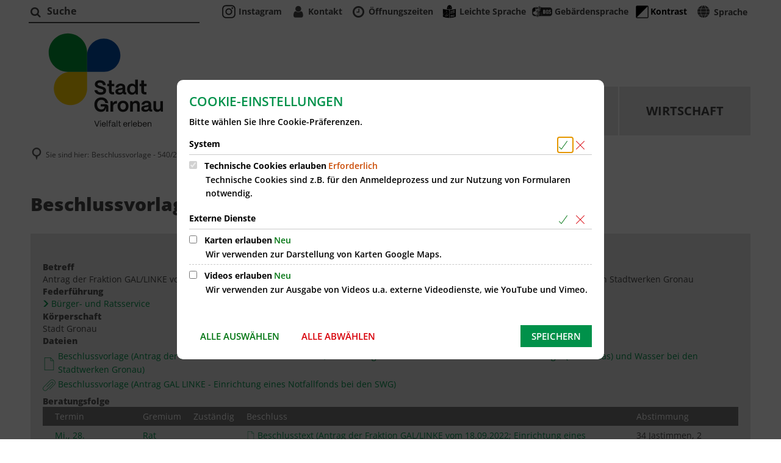

--- FILE ---
content_type: text/html;charset=UTF-8
request_url: https://www.gronau.de/ratsinfo/vorlage/04SUh39zhIWNjNxV/antrag-der-fraktion-gal-linke-vom-18-09-2022-einrichtung-eines-notfallfonds-ausschliesslich-fuer-energie-strom-gas-und-wasser-bei-den-stadtwerken-gronau/
body_size: 94574
content:
<!doctype html>
<html class="no-js" lang="de">
 <head><link rel="preload" crossorigin="anonymous" as="font" integrity="sha512-VtBPUU5pT0kPWUFXAuAdG23JoO3OVdlY+pLL4vMMYKDAMbR6nAW+URoGCqX5Wu95B0R0/B402V9mgOF5AVj3xw==" href="https://www.gronau.de/:res/modules/common/common/framework/fonts/streamLineFont/fonts/streamline-30px.woff?fp=ab2a415b1666" type="font/woff"/>
<link rel="preload" crossorigin="anonymous" as="font" integrity="sha512-2C67YNMm6LG/xLJfGlH48Ly7ImpobIbEWwaq66TjvAI/7EOqSIPUiNcQ9b82zilBVIBEQttADlljBafjyk8DCQ==" href="https://www.gronau.de/:res/modules/common/common/framework/fonts/streamLineFont/fonts/streamline-30px-filled-in.woff?fp=62fdf8602f56" type="font/woff"/>
<link rel="preload" crossorigin="anonymous" as="font" integrity="sha512-SK/w4SHGGEWASbMYIkbI9J3ve7J7ked6WeT+5onN73QxY3qDozPjw/WWpaWIEjtkqI/kQ44sAeXEizEkyWA2dA==" href="https://www.gronau.de/:res/modules/common/common/framework/fonts/opensans/fonts/open-sans-v40-latin-italic.woff2?fp=b4855cc8ec72" type="font/woff2"/>
<link rel="preload" crossorigin="anonymous" as="font" integrity="sha512-RzCN4lvX5Mon9Zoq5oG6ZDk/5AcOcwwfAMQFO6yVaptPfAdjwEFFvFCl+RwSoL+AvdSwPuzCA2zVay2zFJTLrw==" href="https://www.gronau.de/:res/modules/common/common/framework/fonts/opensans/fonts/open-sans-v40-latin-regular.woff2?fp=e7af9d60d875" type="font/woff2"/>
<link rel="preload" crossorigin="anonymous" as="font" integrity="sha512-woxA0JBZcUJxAdjCtpJaael4A0xcjAuQ2log/oY0gNs+heAD72/Hk/MXJ2bhsCpPIq/ppUEfjvN7/2kdSKbmOg==" href="https://www.gronau.de/:res/modules/common/common/framework/fonts/opensans/fonts/open-sans-v40-latin-600.woff2?fp=7f7fcda5f37c" type="font/woff2"/>
<link rel="preload" crossorigin="anonymous" as="font" integrity="sha512-jgF9AOYm+/4C5m0GrhxNHq0NInxBaM7fEWvcDGx8DenVOzwTq9WbqrQ1lwAomemJI1teiq7o32sZm+dYjm7wdQ==" href="https://www.gronau.de/:res/modules/common/common/framework/fonts/opensans/fonts/open-sans-v40-latin-700.woff2?fp=114f872abf6c" type="font/woff2"/>
<link rel="preload" crossorigin="anonymous" as="font" integrity="sha512-YcZPFknCmfD+QOH++NwtQUSPB7LJBRIFu8ROl+WarxG+/O+rh9sKhm6cnKYODVnF57xRi51JjeVZOQC4plE3eA==" href="https://www.gronau.de/:res/modules/common/common/framework/fonts/opensans/fonts/open-sans-v40-latin-800.woff2?fp=3403fa778109" type="font/woff2"/>
<link rel="preload" crossorigin="anonymous" as="font" integrity="sha512-g4/v28FJAfQe35laeP2sVXZM1JEsy3NLi+pJCRlFgpBNjyr98rbEKGZ5Es5NZWgaEETQRdG8beKxQRPwMV/Ikg==" href="https://www.gronau.de/:res/modules/common/common/framework/fonts/fontAwesome/vendor/font-awesome/fonts/fontawesome-webfont.woff2?fp=2adefcbc041e" type="font/woff2"/>
<meta http-equiv="Content-Type" content="text/html;charset=UTF-8"/>
<meta name="generator" content="CMS ionas4"/>
<link rel="stylesheet" crossorigin="anonymous" integrity="sha512-9wgO89ZRg1lZH4YTt4RwLFSDpTtsmRmIuj9f0XPrjS2VSjQVQBwDW6X2YnsTPDzgYOIATWR7Ng044ZP3z4PlaQ==" href="https://www.gronau.de/:res/modules/module-view.css?fp=5d01f6fee019" type="text/css"/>
<script>(function(w,d,u){
w.readyQ=[];
var log=console.warn||console.log;
function deprecated(message,alternative){
return log("Deprecated call to "+message+". Use "+alternative);
}
function registerEventHandler(event,handler){
if(event==="ready"){
deprecated("jQuery(selector).on('ready', handler)","jQuery(handler)");
w.readyQ.push(handler);
}
}
function registerReadyHandler(handler){
w.readyQ.push(handler);
}
var proxy={
ready:registerReadyHandler,
on:registerEventHandler,
bind:registerEventHandler
};
w.$=w.jQuery=function(handler){
if(handler===d||handler===u){
return proxy;
}else{
registerReadyHandler(handler);
}
}
w.ionasQ=function($,doc){
$.each(readyQ,function(index,handler){
$(handler);
});
}
})(window,document);</script>
<style>

/* Schlagworte in Artikeln ausblenden */
.main-outer main .main-row .main-column__wrapper .image-with-text__image {
    object-fit: cover !important;
}

.component-picker-full-column .tvm-picker__event-list
{ display: flex; flex-wrap: wrap; }

.component-picker-full-column .tvm-picker__event-list .tvm-event-wrapper
{ width: 25%; }

.integration-card__name-link {
    word-break: break-word;
}

.ris-detail__row {
    padding: 0 0 10px 0;
}

.stage-static-image {
    background: transparent;
}
.google-translate-tooltip{
 z-index: 100 !important;
}
.mobile-nav .header-section-a{
 margin-top: 8px;
}

span.article-teaser__more-button {
  background-color: unset;
}</style>
<script type="application/json" id="ionasInfo">{"hasDebugger":true,"session":"e3bc7208-7085-4784-8b57-08f2ebc0283f","root":"https://www.gronau.de","resizeOptions":{"allowedValues":[130,152,176,203,230,260,292,325,360,397,436,476,518,563,608,656,706,757,810,865,922,980,1040,1103,1166,1232,1300,1369,1440,1513,1588,1664,1742,1823,1904,1988,2074],"maxAspectRatio":5.0},"context":"","userAgentRestrictionEnabled":true,"backend":"https://cms-sv-gronau.ionas.de/:system","cookiePrivacy":{"consentCookieName":"hide_cn","coreCookieCategory":"core"},"captchaInvisibleRecaptchaSitekey":"6LdkeiEUAAAAAJMKy7RAfGZU3CDOodCO6s0gb3gL"}</script>
<script>window.ionasInfo = JSON.parse(document.getElementById("ionasInfo").innerText);</script>

<script crossorigin="anonymous" defer integrity="sha512-xaR32zYXDDkoxPQq5A79+pixpJikOqI1uNH5PDV9bx52RDZRESUZwbuvcB47BxSF6fYxvmM+T3Xu67SX0PsmZQ==" src="https://www.gronau.de/:res/modules/module-view.de.js?fp=6103a9d07fe0"></script>
<script type="systemjs-importmap" crossorigin="anonymous" src="https://www.gronau.de/:web-components/systemjs-importmap.json?fp=8d2bb2ca2c9f"></script>
<script crossorigin="anonymous" defer integrity="sha512-l3drpKk7tDSsyUHLqk2a2qBpCWJXL8W0JfYn/OJLN1DPle/ltJvQ9TPyOJcbuKw1ou9SKHiUOMx5MgzkeW00KA==" src="https://www.gronau.de/:webjars/systemjs/dist/system.min.js?fp=5179f8f646ee"></script>
<script crossorigin="anonymous" defer integrity="sha512-39r+vbVeH7CzYcOoCmhpL6ncvvKdZn2tLJ8bIZ/mrVLzW6RsKYVQk1vTJwUuOtt0l/4xYADGHWpfAW20rMhaBg==" id="systemJsNamedRegisterExtra" src="https://www.gronau.de/:webjars/systemjs/dist/extras/named-register.min.js?fp=f2fad3cf0518"></script>
<link rel="preload" crossorigin="anonymous" as="script" integrity="sha512-jjKBst/Sg6eN29NvDTrLZVLNLEDo9QIKBzMUtcjqeDePfXvXcJcT9ausVeCWb8MabLl/KfVX2bPhpiDs+u81mw==" href="https://www.gronau.de/:res/modules/common.common.ionas.core/js/systemjs-lite.js?fp=6c94c3c6dbd5"/>
<script crossorigin="anonymous" src="https://www.gronau.de/:res/modules/common.common.ionas.core/js/systemjs-lite.js?fp=6c94c3c6dbd5" integrity="sha512-jjKBst/Sg6eN29NvDTrLZVLNLEDo9QIKBzMUtcjqeDePfXvXcJcT9ausVeCWb8MabLl/KfVX2bPhpiDs+u81mw=="></script>
<meta name="privacy-mode" content="allow-permit-session,allow-permit-forever"/>
<meta name="invisible-tracking-opts" content=""/>
<meta name="forced-tracking-opts" content="core"/>
<link rel="manifest" crossorigin="use-credentials" href="https://www.gronau.de/app-manifest.webmanifest"/>
<meta name="search-enabled" content="true"/>
<link rel="icon" href="https://www.gronau.de/dateien-bilder-pdf/bilder/logos/logo-neu-2025.jpg?cid=2gty.dtw1&amp;resize=d06dca%3a48x48c" sizes="48x48" type="image/jpeg"/>
<link rel="icon" href="https://www.gronau.de/dateien-bilder-pdf/bilder/logos/logo-neu-2025.jpg?cid=2gty.dtw1&amp;resize=340ebd%3a192x192c" sizes="192x192" type="image/jpeg"/>
<meta name="theme-color" content="#ffffff"/>
<link sizes="192x192" rel="apple-touch-icon" href="https://www.gronau.de/dateien-bilder-pdf/bilder/logos/logo-neu-2025.jpg?cid=2gty.dtw1&amp;resize=340ebd%3a192x192c"/>
<link rel="canonical" href="https://www.gronau.de/ratsinfo/vorlage/04SUh39zhIWNjNxV/antrag-der-fraktion-gal-linke-vom-18-09-2022-einrichtung-eines-notfallfonds-ausschliesslich-fuer-energie-strom-gas-und-wasser-bei-den-stadtwerken-gronau/"/>
<meta content="14 days" name="revisit-after"/><meta content="width=device-width, initial-scale=1.0, user-scalable=1" name="viewport"/>
  <meta content="ie=edge" http-equiv="x-ua-compatible"/>
  <title>Antrag der Fraktion GAL/LINKE vom 18.09.2022;
Einrichtung eines Notfallfonds ausschließlich für Energie (Strom/Gas) und Wasser bei den Stadtwerken Gronau | Stadt Gronau</title>
 <meta content="Stadt Gronau" property="og:site_name"/><meta content="Antrag der Fraktion GAL/LINKE vom 18.09.2022;
Einrichtung eines Notfallfonds ausschließlich für Energie (Strom/Gas) und Wasser bei den Stadtwerken Gronau" property="og:title"/><meta content="website" property="og:type"/><meta content="https://www.gronau.de/ratsinfo/vorlage/04SUh39zhIWNjNxV/antrag-der-fraktion-gal-linke-vom-18-09-2022-einrichtung-eines-notfallfonds-ausschliesslich-fuer-energie-strom-gas-und-wasser-bei-den-stadtwerken-gronau/" property="og:url"/><meta content="de_DE" property="og:locale"/><script type="application/ld+json">[{"inLanguage":"de","name":"Stadt Gronau","url":"https://www.gronau.de/","@type":"WebSite","@context":"https://schema.org/"},{"dateCreated":"2019-04-08T08:30:41.681+02:00[Europe/Berlin]","dateModified":"2019-04-08T08:30:41.681+02:00[Europe/Berlin]","datePublished":"2019-04-08T08:30:41.681+02:00[Europe/Berlin]","inLanguage":"de","name":"Antrag der Fraktion GAL/LINKE vom 18.09.2022;\nEinrichtung eines Notfallfonds ausschließlich für Energie (Strom/Gas) und Wasser bei den Stadtwerken Gronau","url":"https://www.gronau.de/ratsinfo/vorlage/04SUh39zhIWNjNxV/antrag-der-fraktion-gal-linke-vom-18-09-2022-einrichtung-eines-notfallfonds-ausschliesslich-fuer-energie-strom-gas-und-wasser-bei-den-stadtwerken-gronau/","@type":"WebPage","@context":"https://schema.org/"}]</script>
</head>
 <body class="no-js template-submittal-view mode-live ot-common.common.integration.ris:submittals">
  <div data-nosnippet="true" aria-hidden="true" aria-label="Suchmaske" role="search" class="sa2-search morphsearch" data-ng-controller="morphSearchController" data-ng-app="morphSearchApp" id="morphsearch"><sa2-search class="sa2-search" sa2-min-query-length="3"><sa2-endpoint url="https://www.gronau.de/:sa2-search/" id="kufer"></sa2-endpoint><sa2-endpoint url="https://www.gronau.de/:sa2-search/" id="self"></sa2-endpoint><sa2-endpoint url="https://www.gronau.de/:sa2-bwc/" id="bwc"></sa2-endpoint><sa2-result-set per-page="50" endpoint="self" type="live"></sa2-result-set><sa2-result-set per-page="50" endpoint="bwc" filter-queries="[{&#39;field&#39;:&#39;rgs&#39;,&#39;inverted&#39;:false,&#39;recursive&#39;:false,&#39;value&#39;:&#39;055540020020&#39;}]" type="entry"></sa2-result-set><sa2-result-set per-page="50" endpoint="bwc" filter-queries="[{&#39;field&#39;:&#39;rgs&#39;,&#39;inverted&#39;:false,&#39;recursive&#39;:false,&#39;value&#39;:&#39;055540020020&#39;}]" type="department"></sa2-result-set><sa2-result-set per-page="50" endpoint="bwc" filter-queries="[{&#39;field&#39;:&#39;rgs&#39;,&#39;inverted&#39;:false,&#39;recursive&#39;:false,&#39;value&#39;:&#39;055540020020&#39;}]" weighted-query-fields="[{&#39;name&#39;: &#39;familyName&#39;, &#39;weight&#39;: 1200.0},{&#39;name&#39;: &#39;givenName&#39;, &#39;weight&#39;: 1100.0},{&#39;name&#39;: &#39;honorificPrefix&#39;, &#39;weight&#39;: 1000.0},{&#39;name&#39;: &#39;description&#39;, &#39;weight&#39;: 500.0},{&#39;name&#39;: &#39;responsibilities.name&#39;, &#39;weight&#39;: 500.0},{&#39;name&#39;: &#39;title&#39;, &#39;weight&#39;: 500.0}]" type="employee"></sa2-result-set><sa2-result-set per-page="50" endpoint="bwc" filter-queries="[{&#39;field&#39;:&#39;rgs&#39;,&#39;inverted&#39;:false,&#39;recursive&#39;:false,&#39;value&#39;:&#39;055540020020&#39;}]" type="form"></sa2-result-set><sa2-result-set per-page="50" endpoint="bwc" filter-queries="[{&#39;field&#39;:&#39;rgs&#39;,&#39;inverted&#39;:false,&#39;recursive&#39;:false,&#39;value&#39;:&#39;055540020020&#39;}]" type="procedure"></sa2-result-set><sa2-result-set per-page="50" endpoint="bwc" filter-queries="[{&#39;field&#39;:&#39;rgs&#39;,&#39;inverted&#39;:false,&#39;recursive&#39;:false,&#39;value&#39;:&#39;055540020020&#39;}]" type="rismeeting" sort-fields="[{&#39;field&#39;:&#39;start&#39;, &#39;order&#39;: &#39;desc&#39;}]"></sa2-result-set><sa2-result-set per-page="50" endpoint="bwc" filter-queries="[{&#39;field&#39;:&#39;hasActiveMember&#39;,&#39;inverted&#39;:false,&#39;recursive&#39;:false,&#39;value&#39;:&#39;true&#39;},{&#39;field&#39;:&#39;rgs&#39;,&#39;inverted&#39;:false,&#39;recursive&#39;:false,&#39;value&#39;:&#39;055540020020&#39;}]" type="risorganization"></sa2-result-set><sa2-result-set per-page="50" query-fields="[&#39;name&#39;, &#39;reference&#39;, &#39;mainFile.text&#39;]" query-options="[&#39;performInfixSearch&#39;]" endpoint="bwc" filter-queries="[{&#39;field&#39;:&#39;rgs&#39;,&#39;inverted&#39;:false,&#39;recursive&#39;:false,&#39;value&#39;:&#39;055540020020&#39;}]" type="rispaper" sort-fields="[{&#39;field&#39;:&#39;date&#39;, &#39;order&#39;: &#39;desc&#39;}]"></sa2-result-set><sa2-result-set per-page="50" endpoint="bwc" filter-queries="[{&#39;field&#39;:&#39;hasActiveMembership&#39;,&#39;inverted&#39;:false,&#39;recursive&#39;:false,&#39;value&#39;:&#39;true&#39;},{&#39;field&#39;:&#39;rgs&#39;,&#39;inverted&#39;:false,&#39;recursive&#39;:false,&#39;value&#39;:&#39;055540020020&#39;}]" type="risperson"></sa2-result-set><button title="Suchmaske schließen" aria-label="Suchmaske schließen" class="morphsearch-close"></button><div class="morphsearch-content background-color-gray"><sa2-field><form class="morphsearch-form"><label class="sr-only" for="morphsearch-main-input">Suchbegriff eingeben...</label><input data-sa2-model="query" placeholder="Suchbegriff eingeben..." data-mobile-placeholder="Suche..." aria-label="Suchbegriff eingeben..." id="morphsearch-main-input" type="search" class="morphsearch-input"/><button tabindex="-1" type="submit" class="morphsearch-submit"></button><div data-ng-if="sa2search.searchIsInProgress" class="morphsearch-progress"><div class="morphsearch-progress-indeterminate"></div></div></form></sa2-field><div role="status" class="search-result-count"><search-count-label data-results="Ergebnisse" data-result="Ergebnis" data-more-than="mehr als"></search-count-label></div><ul data-ng-if="sa2search.totalCount &gt; 0" aria-label="Tabliste für Suchergebnisse" data-options="linkActiveClass: active; panelActiveClass: active;" id="search-tabs" data-tabs="" class="ng-cloak tabs search-tabs"><li data-ng-click="showTab(&apos;self-live&apos;)" data-ng-if="sa2search.resultSets[&apos;self:live&apos;].result.totalCount &gt; 0" data-ng-class="{&apos;active&apos;: currentTab == &apos;self-live&apos;, &apos;search-tab-loading&apos; : sa2search.resultSets[&apos;self:live&apos;].queryRequest}" data-tab-name="self:live" data-tab-index="0" class="tabs-title tab-title search-tab-title"><a aria-label="{{ sa2search.resultSets['self:live'].result.totalCount &gt; sa2search.resultSets['self:live'].perPage ? 'mehr als ' + sa2search.resultSets['self:live'].perPage : sa2search.resultSets['self:live'].result.totalCount}} Suchergebnisse im Bereich Seiten " data-tabs-target="self-live-result-set" onclick="return false;" href="#self-live-result-set"><span class="title">Seiten</span><span class="loading"></span><span data-ng-if="sa2search.resultSets[&apos;self:live&apos;].result &amp;&amp; !sa2search.resultSets[&apos;self:live&apos;].queryRequest" class="result-count">{{ sa2search.resultSets['self:live'].result.totalCount &gt; sa2search.resultSets['self:live'].perPage ? '> ' + sa2search.resultSets['self:live'].perPage : sa2search.resultSets['self:live'].result.totalCount}}</span></a></li><li data-ng-click="showTab(&apos;bwc-entry&apos;)" data-ng-if="sa2search.resultSets[&apos;bwc:entry&apos;].result.totalCount &gt; 0" data-ng-class="{&apos;active&apos;: currentTab == &apos;bwc-entry&apos;, &apos;search-tab-loading&apos; : sa2search.resultSets[&apos;bwc:entry&apos;].queryRequest}" data-tab-name="bwc:entry" data-tab-index="1" class="tabs-title tab-title search-tab-title"><a aria-label="{{ sa2search.resultSets['bwc:entry'].result.totalCount &gt; sa2search.resultSets['bwc:entry'].perPage ? 'mehr als ' + sa2search.resultSets['bwc:entry'].perPage : sa2search.resultSets['bwc:entry'].result.totalCount}} Suchergebnisse im Bereich Leistungen " data-tabs-target="bwc-entry-result-set" onclick="return false;" href="#bwc-entry-result-set"><span class="title">Leistungen</span><span class="loading"></span><span data-ng-if="sa2search.resultSets[&apos;bwc:entry&apos;].result &amp;&amp; !sa2search.resultSets[&apos;bwc:entry&apos;].queryRequest" class="result-count">{{ sa2search.resultSets['bwc:entry'].result.totalCount &gt; sa2search.resultSets['bwc:entry'].perPage ? '> ' + sa2search.resultSets['bwc:entry'].perPage : sa2search.resultSets['bwc:entry'].result.totalCount}}</span></a></li><li data-ng-click="showTab(&apos;bwc-department&apos;)" data-ng-if="sa2search.resultSets[&apos;bwc:department&apos;].result.totalCount &gt; 0" data-ng-class="{&apos;active&apos;: currentTab == &apos;bwc-department&apos;, &apos;search-tab-loading&apos; : sa2search.resultSets[&apos;bwc:department&apos;].queryRequest}" data-tab-name="bwc:department" data-tab-index="2" class="tabs-title tab-title search-tab-title"><a aria-label="{{ sa2search.resultSets['bwc:department'].result.totalCount &gt; sa2search.resultSets['bwc:department'].perPage ? 'mehr als ' + sa2search.resultSets['bwc:department'].perPage : sa2search.resultSets['bwc:department'].result.totalCount}} Suchergebnisse im Bereich Abteilungen " data-tabs-target="bwc-department-result-set" onclick="return false;" href="#bwc-department-result-set"><span class="title">Abteilungen</span><span class="loading"></span><span data-ng-if="sa2search.resultSets[&apos;bwc:department&apos;].result &amp;&amp; !sa2search.resultSets[&apos;bwc:department&apos;].queryRequest" class="result-count">{{ sa2search.resultSets['bwc:department'].result.totalCount &gt; sa2search.resultSets['bwc:department'].perPage ? '> ' + sa2search.resultSets['bwc:department'].perPage : sa2search.resultSets['bwc:department'].result.totalCount}}</span></a></li><li data-ng-click="showTab(&apos;bwc-employee&apos;)" data-ng-if="sa2search.resultSets[&apos;bwc:employee&apos;].result.totalCount &gt; 0" data-ng-class="{&apos;active&apos;: currentTab == &apos;bwc-employee&apos;, &apos;search-tab-loading&apos; : sa2search.resultSets[&apos;bwc:employee&apos;].queryRequest}" data-tab-name="bwc:employee" data-tab-index="3" class="tabs-title tab-title search-tab-title"><a aria-label="{{ sa2search.resultSets['bwc:employee'].result.totalCount &gt; sa2search.resultSets['bwc:employee'].perPage ? 'mehr als ' + sa2search.resultSets['bwc:employee'].perPage : sa2search.resultSets['bwc:employee'].result.totalCount}} Suchergebnisse im Bereich Mitarbeitende " data-tabs-target="bwc-employee-result-set" onclick="return false;" href="#bwc-employee-result-set"><span class="title">Mitarbeitende</span><span class="loading"></span><span data-ng-if="sa2search.resultSets[&apos;bwc:employee&apos;].result &amp;&amp; !sa2search.resultSets[&apos;bwc:employee&apos;].queryRequest" class="result-count">{{ sa2search.resultSets['bwc:employee'].result.totalCount &gt; sa2search.resultSets['bwc:employee'].perPage ? '> ' + sa2search.resultSets['bwc:employee'].perPage : sa2search.resultSets['bwc:employee'].result.totalCount}}</span></a></li><li data-ng-click="showTab(&apos;bwc-form&apos;)" data-ng-if="sa2search.resultSets[&apos;bwc:form&apos;].result.totalCount &gt; 0" data-ng-class="{&apos;active&apos;: currentTab == &apos;bwc-form&apos;, &apos;search-tab-loading&apos; : sa2search.resultSets[&apos;bwc:form&apos;].queryRequest}" data-tab-name="bwc:form" data-tab-index="4" class="tabs-title tab-title search-tab-title"><a aria-label="{{ sa2search.resultSets['bwc:form'].result.totalCount &gt; sa2search.resultSets['bwc:form'].perPage ? 'mehr als ' + sa2search.resultSets['bwc:form'].perPage : sa2search.resultSets['bwc:form'].result.totalCount}} Suchergebnisse im Bereich Formulare " data-tabs-target="bwc-form-result-set" onclick="return false;" href="#bwc-form-result-set"><span class="title">Formulare</span><span class="loading"></span><span data-ng-if="sa2search.resultSets[&apos;bwc:form&apos;].result &amp;&amp; !sa2search.resultSets[&apos;bwc:form&apos;].queryRequest" class="result-count">{{ sa2search.resultSets['bwc:form'].result.totalCount &gt; sa2search.resultSets['bwc:form'].perPage ? '> ' + sa2search.resultSets['bwc:form'].perPage : sa2search.resultSets['bwc:form'].result.totalCount}}</span></a></li><li data-ng-click="showTab(&apos;bwc-procedure&apos;)" data-ng-if="sa2search.resultSets[&apos;bwc:procedure&apos;].result.totalCount &gt; 0" data-ng-class="{&apos;active&apos;: currentTab == &apos;bwc-procedure&apos;, &apos;search-tab-loading&apos; : sa2search.resultSets[&apos;bwc:procedure&apos;].queryRequest}" data-tab-name="bwc:procedure" data-tab-index="5" class="tabs-title tab-title search-tab-title"><a aria-label="{{ sa2search.resultSets['bwc:procedure'].result.totalCount &gt; sa2search.resultSets['bwc:procedure'].perPage ? 'mehr als ' + sa2search.resultSets['bwc:procedure'].perPage : sa2search.resultSets['bwc:procedure'].result.totalCount}} Suchergebnisse im Bereich Online-Verfahren " data-tabs-target="bwc-procedure-result-set" onclick="return false;" href="#bwc-procedure-result-set"><span class="title">Online-Verfahren</span><span class="loading"></span><span data-ng-if="sa2search.resultSets[&apos;bwc:procedure&apos;].result &amp;&amp; !sa2search.resultSets[&apos;bwc:procedure&apos;].queryRequest" class="result-count">{{ sa2search.resultSets['bwc:procedure'].result.totalCount &gt; sa2search.resultSets['bwc:procedure'].perPage ? '> ' + sa2search.resultSets['bwc:procedure'].perPage : sa2search.resultSets['bwc:procedure'].result.totalCount}}</span></a></li><li data-ng-click="showTab(&apos;bwc-rismeeting&apos;)" data-ng-if="sa2search.resultSets[&apos;bwc:rismeeting&apos;].result.totalCount &gt; 0" data-ng-class="{&apos;active&apos;: currentTab == &apos;bwc-rismeeting&apos;, &apos;search-tab-loading&apos; : sa2search.resultSets[&apos;bwc:rismeeting&apos;].queryRequest}" data-tab-name="bwc:rismeeting" data-tab-index="6" class="tabs-title tab-title search-tab-title"><a aria-label="{{ sa2search.resultSets['bwc:rismeeting'].result.totalCount &gt; sa2search.resultSets['bwc:rismeeting'].perPage ? 'mehr als ' + sa2search.resultSets['bwc:rismeeting'].perPage : sa2search.resultSets['bwc:rismeeting'].result.totalCount}} Suchergebnisse im Bereich Sitzungen " data-tabs-target="bwc-rismeeting-result-set" onclick="return false;" href="#bwc-rismeeting-result-set"><span class="title">Sitzungen</span><span class="loading"></span><span data-ng-if="sa2search.resultSets[&apos;bwc:rismeeting&apos;].result &amp;&amp; !sa2search.resultSets[&apos;bwc:rismeeting&apos;].queryRequest" class="result-count">{{ sa2search.resultSets['bwc:rismeeting'].result.totalCount &gt; sa2search.resultSets['bwc:rismeeting'].perPage ? '> ' + sa2search.resultSets['bwc:rismeeting'].perPage : sa2search.resultSets['bwc:rismeeting'].result.totalCount}}</span></a></li><li data-ng-click="showTab(&apos;bwc-risorganization&apos;)" data-ng-if="sa2search.resultSets[&apos;bwc:risorganization&apos;].result.totalCount &gt; 0" data-ng-class="{&apos;active&apos;: currentTab == &apos;bwc-risorganization&apos;, &apos;search-tab-loading&apos; : sa2search.resultSets[&apos;bwc:risorganization&apos;].queryRequest}" data-tab-name="bwc:risorganization" data-tab-index="7" class="tabs-title tab-title search-tab-title"><a aria-label="{{ sa2search.resultSets['bwc:risorganization'].result.totalCount &gt; sa2search.resultSets['bwc:risorganization'].perPage ? 'mehr als ' + sa2search.resultSets['bwc:risorganization'].perPage : sa2search.resultSets['bwc:risorganization'].result.totalCount}} Suchergebnisse im Bereich Gremien " data-tabs-target="bwc-risorganization-result-set" onclick="return false;" href="#bwc-risorganization-result-set"><span class="title">Gremien</span><span class="loading"></span><span data-ng-if="sa2search.resultSets[&apos;bwc:risorganization&apos;].result &amp;&amp; !sa2search.resultSets[&apos;bwc:risorganization&apos;].queryRequest" class="result-count">{{ sa2search.resultSets['bwc:risorganization'].result.totalCount &gt; sa2search.resultSets['bwc:risorganization'].perPage ? '> ' + sa2search.resultSets['bwc:risorganization'].perPage : sa2search.resultSets['bwc:risorganization'].result.totalCount}}</span></a></li><li data-ng-click="showTab(&apos;bwc-rispaper&apos;)" data-ng-if="sa2search.resultSets[&apos;bwc:rispaper&apos;].result.totalCount &gt; 0" data-ng-class="{&apos;active&apos;: currentTab == &apos;bwc-rispaper&apos;, &apos;search-tab-loading&apos; : sa2search.resultSets[&apos;bwc:rispaper&apos;].queryRequest}" data-tab-name="bwc:rispaper" data-tab-index="8" class="tabs-title tab-title search-tab-title"><a aria-label="{{ sa2search.resultSets['bwc:rispaper'].result.totalCount &gt; sa2search.resultSets['bwc:rispaper'].perPage ? 'mehr als ' + sa2search.resultSets['bwc:rispaper'].perPage : sa2search.resultSets['bwc:rispaper'].result.totalCount}} Suchergebnisse im Bereich Vorlagen " data-tabs-target="bwc-rispaper-result-set" onclick="return false;" href="#bwc-rispaper-result-set"><span class="title">Vorlagen</span><span class="loading"></span><span data-ng-if="sa2search.resultSets[&apos;bwc:rispaper&apos;].result &amp;&amp; !sa2search.resultSets[&apos;bwc:rispaper&apos;].queryRequest" class="result-count">{{ sa2search.resultSets['bwc:rispaper'].result.totalCount &gt; sa2search.resultSets['bwc:rispaper'].perPage ? '> ' + sa2search.resultSets['bwc:rispaper'].perPage : sa2search.resultSets['bwc:rispaper'].result.totalCount}}</span></a></li><li data-ng-click="showTab(&apos;bwc-risperson&apos;)" data-ng-if="sa2search.resultSets[&apos;bwc:risperson&apos;].result.totalCount &gt; 0" data-ng-class="{&apos;active&apos;: currentTab == &apos;bwc-risperson&apos;, &apos;search-tab-loading&apos; : sa2search.resultSets[&apos;bwc:risperson&apos;].queryRequest}" data-tab-name="bwc:risperson" data-tab-index="9" class="tabs-title tab-title search-tab-title"><a aria-label="{{ sa2search.resultSets['bwc:risperson'].result.totalCount &gt; sa2search.resultSets['bwc:risperson'].perPage ? 'mehr als ' + sa2search.resultSets['bwc:risperson'].perPage : sa2search.resultSets['bwc:risperson'].result.totalCount}} Suchergebnisse im Bereich Mandatstragende " data-tabs-target="bwc-risperson-result-set" onclick="return false;" href="#bwc-risperson-result-set"><span class="title">Mandatstragende</span><span class="loading"></span><span data-ng-if="sa2search.resultSets[&apos;bwc:risperson&apos;].result &amp;&amp; !sa2search.resultSets[&apos;bwc:risperson&apos;].queryRequest" class="result-count">{{ sa2search.resultSets['bwc:risperson'].result.totalCount &gt; sa2search.resultSets['bwc:risperson'].perPage ? '> ' + sa2search.resultSets['bwc:risperson'].perPage : sa2search.resultSets['bwc:risperson'].result.totalCount}}</span></a></li><li data-ng-click="showTab(&apos;kufer-kufer&apos;)" data-ng-if="sa2search.resultSets[&apos;kufer:kufer&apos;].result.totalCount &gt; 0" data-ng-class="{&apos;active&apos;: currentTab == &apos;kufer-kufer&apos;, &apos;search-tab-loading&apos; : sa2search.resultSets[&apos;kufer:kufer&apos;].queryRequest}" data-tab-name="kufer:kufer" data-tab-index="10" class="tabs-title tab-title search-tab-title"><a aria-label="{{ sa2search.resultSets['kufer:kufer'].result.totalCount &gt; sa2search.resultSets['kufer:kufer'].perPage ? 'mehr als ' + sa2search.resultSets['kufer:kufer'].perPage : sa2search.resultSets['kufer:kufer'].result.totalCount}} Suchergebnisse im Bereich Kurse " data-tabs-target="kufer-kufer-result-set" onclick="return false;" href="#kufer-kufer-result-set"><span class="title">Kurse</span><span class="loading"></span><span data-ng-if="sa2search.resultSets[&apos;kufer:kufer&apos;].result &amp;&amp; !sa2search.resultSets[&apos;kufer:kufer&apos;].queryRequest" class="result-count">{{ sa2search.resultSets['kufer:kufer'].result.totalCount &gt; sa2search.resultSets['kufer:kufer'].perPage ? '> ' + sa2search.resultSets['kufer:kufer'].perPage : sa2search.resultSets['kufer:kufer'].result.totalCount}}</span></a></li></ul><div data-ng-if="sa2search.totalCount &gt; 0" data-tabs-content="search-tabs" class="ng-cloak search-results"><div data-ng-if="sa2search.searchIsInProgress || sa2search.resultSets[&apos;self:live&apos;].result.totalCount &gt; 0" data-ng-class="{&apos;active&apos;: currentTab == &apos;self-live&apos;, &apos;search-tab-loading&apos; : sa2search.resultSets[&apos;self:live&apos;].queryRequest}" id="self-live-result-set" class="search-tab-content"><p data-ng-if="sa2search.resultSets[&apos;self:live&apos;].error" class="tile-title search-error-messages"><i class="fa fa-exclamation-triangle tile-icon"></i>Die Suche konnte nicht ausgeführt werden. Bitte versuchen Sie es zu einem späteren Zeitpunkt erneut.</p><ul data-ng-class="{&apos;active&apos;: currentTab == &apos;self-live&apos;, &apos;sa2-search-outdated-result&apos;: sa2search.resultIsOutdated}" class="search-result-list self-live--list"><li class="self-live--card search-result-item" data-ng-repeat="item in sa2search.resultSets[&apos;self:live&apos;].result.items"><h2 class="search-result-item-headline"><a data-ng-href="{{ item.self.webUrl }}" href="#">
            {{ item.name }}
        </a></h2><div data-ng-hide="!item.description" class="search-result-item-description"><p data-ng-bind-html="item.description | processHilight"> </p></div></li></ul></div><div data-ng-if="sa2search.searchIsInProgress || sa2search.resultSets[&apos;bwc:entry&apos;].result.totalCount &gt; 0" data-ng-class="{&apos;active&apos;: currentTab == &apos;bwc-entry&apos;, &apos;search-tab-loading&apos; : sa2search.resultSets[&apos;bwc:entry&apos;].queryRequest}" id="bwc-entry-result-set" class="search-tab-content"><p data-ng-if="sa2search.resultSets[&apos;bwc:entry&apos;].error" class="tile-title search-error-messages"><i class="fa fa-exclamation-triangle tile-icon"></i>Die Suche konnte nicht ausgeführt werden. Bitte versuchen Sie es zu einem späteren Zeitpunkt erneut.</p><ul data-ng-class="{&apos;active&apos;: currentTab == &apos;bwc-entry&apos;, &apos;sa2-search-outdated-result&apos;: sa2search.resultIsOutdated}" class="search-result-list bim-entry--list"><li class="bim-entry--card search-result-item" data-ng-repeat="item in sa2search.resultSets[&apos;bwc:entry&apos;].result.items"><h2 class="search-result-item-headline"><a target="_self" data-ng-href="{{ item | generateUrl:'https://www.gronau.de/buergerservice/leistungen/%id%/%name%/' }}" href="#">
            {{ item.name }}
        </a><span class="label search-result-item-headline-kommune">
            {{ item.kommuneName }}
        </span></h2><p data-ng-bind-html="item.description | removeHTMLTags: 500" data-ng-hide="!item.description" class="search-result-item-description"></p></li></ul></div><div data-ng-if="sa2search.searchIsInProgress || sa2search.resultSets[&apos;bwc:department&apos;].result.totalCount &gt; 0" data-ng-class="{&apos;active&apos;: currentTab == &apos;bwc-department&apos;, &apos;search-tab-loading&apos; : sa2search.resultSets[&apos;bwc:department&apos;].queryRequest}" id="bwc-department-result-set" class="search-tab-content"><p data-ng-if="sa2search.resultSets[&apos;bwc:department&apos;].error" class="tile-title search-error-messages"><i class="fa fa-exclamation-triangle tile-icon"></i>Die Suche konnte nicht ausgeführt werden. Bitte versuchen Sie es zu einem späteren Zeitpunkt erneut.</p><ul data-ng-class="{&apos;active&apos;: currentTab == &apos;bwc-department&apos;, &apos;sa2-search-outdated-result&apos;: sa2search.resultIsOutdated}" class="search-result-list bim-department--list"><li class="bim-department--card search-result-item" data-ng-repeat="item in sa2search.resultSets[&apos;bwc:department&apos;].result.items"><h2 class="search-result-item-headline"><a target="_self" data-ng-href="{{ item | generateUrl:'https://www.gronau.de/buergerservice/abteilungen/%id%/%name%/' }}" href="#">
            {{ item.name }}
        </a><span class="label search-result-item-headline-kommune">
            {{ item.kommuneName }}
        </span></h2><p><a aria-label="Telefon: {{telephone}}" title="Telefon: {{telephone}}" data-ng-href="tel:{{telephone  | formatTel}}" href="#" data-ng-repeat="telephone in item.telephones track by $index" class="search-result-item-data"><span class="sf sf-phone-3"></span>
            {{ telephone }}
        </a><a aria-label="Fax: {{faxNumber}}" title="Fax: {{faxNumber}}" data-ng-href="tel:{{faxNumber | formatTel}}" href="#" data-ng-repeat="faxNumber in item.faxNumbers track by $index" class="search-result-item-data"><span class="sf sf-fax"></span>
            {{faxNumber}}
        </a><a aria-label="E-Mail Adresse: {{email}}" title="E-Mail Adresse: {{email}}" target="_blank" data-ng-href="mailto:{{email}}" href="#" data-ng-repeat="email in item.emails track by $index" class="search-result-item-data"><span class="sf sf-mail-2"></span>
            {{email}}
        </a><a aria-label="Folgende Webseite in neuem Fenster öffnen: {{website}}" title="Folgende Webseite in neuem Fenster öffnen: {{website}}" target="_blank" data-ng-href="{{ website }}" href="#" data-ng-repeat="website in item.websites track by $index" class="search-result-item-data"><span class="sf sf-screen-2"></span>
            {{ website }}
        </a></p><div data-ng-hide="!item.openingHours"><h3 class="search-result-item-headline">Öffnungszeiten</h3><div data-ng-bind-html="item.openingHours" class="search-result-item-openingHours"></div></div></li></ul></div><div data-ng-if="sa2search.searchIsInProgress || sa2search.resultSets[&apos;bwc:employee&apos;].result.totalCount &gt; 0" data-ng-class="{&apos;active&apos;: currentTab == &apos;bwc-employee&apos;, &apos;search-tab-loading&apos; : sa2search.resultSets[&apos;bwc:employee&apos;].queryRequest}" id="bwc-employee-result-set" class="search-tab-content"><p data-ng-if="sa2search.resultSets[&apos;bwc:employee&apos;].error" class="tile-title search-error-messages"><i class="fa fa-exclamation-triangle tile-icon"></i>Die Suche konnte nicht ausgeführt werden. Bitte versuchen Sie es zu einem späteren Zeitpunkt erneut.</p><ul data-ng-class="{&apos;active&apos;: currentTab == &apos;bwc-employee&apos;, &apos;sa2-search-outdated-result&apos;: sa2search.resultIsOutdated}" class="search-result-list bim-employee--list"><li class="bim-employee--card search-result-item" data-ng-repeat="item in sa2search.resultSets[&apos;bwc:employee&apos;].result.items"><h2 class="search-result-item-headline"><a target="_self" data-ng-href="{{ item | generateUrl:'https://www.gronau.de/buergerservice/mitarbeiter/%id%/%familyName%/' }}" href="#">{{ item.honorificPrefix +&#039; &#039;+ item.familyName | trim }}</a><span class="label search-result-item-headline-kommune">
            {{ item.kommuneName }}
        </span></h2><p><a aria-label="Telefon: {{telephone}}" title="Telefon: {{telephone}}" data-ng-href="tel:{{telephone | formatTel}}" href="#" data-ng-repeat="telephone in item.telephones track by $index" class="search-result-item-data"><span class="sf sf-phone-3"></span>
            {{telephone}}
        </a><a aria-label="Fax: {{faxNumber}}" title="Fax: {{faxNumber}}" data-ng-href="tel:{{faxNumber | formatTel}}" href="#" data-ng-repeat="faxNumber in item.faxNumbers track by $index" class="search-result-item-data"><span class="sf sf-fax"></span>
            {{faxNumber}}
        </a><a aria-label="Mobil: {{item.mobil}}" title="Mobil: {{item.mobil}}" data-ng-href="tel:{{item.mobil | formatTel}}" href="#" data-ng-if="item.mobil" class="search-result-item-data"><span class="sf sf-mobile-phone"></span>
            {{item.mobil}}
        </a><a aria-label="E-Mail Adresse: {{email}}" title="E-Mail Adresse: {{email}}" target="_blank" data-ng-href="mailto:{{email}}" href="#" data-ng-repeat="email in item.emails track by $index" class="search-result-item-data"><span class="sf sf-mail-2"></span>
            {{email}}
        </a></p></li></ul></div><div data-ng-if="sa2search.searchIsInProgress || sa2search.resultSets[&apos;bwc:form&apos;].result.totalCount &gt; 0" data-ng-class="{&apos;active&apos;: currentTab == &apos;bwc-form&apos;, &apos;search-tab-loading&apos; : sa2search.resultSets[&apos;bwc:form&apos;].queryRequest}" id="bwc-form-result-set" class="search-tab-content"><p data-ng-if="sa2search.resultSets[&apos;bwc:form&apos;].error" class="tile-title search-error-messages"><i class="fa fa-exclamation-triangle tile-icon"></i>Die Suche konnte nicht ausgeführt werden. Bitte versuchen Sie es zu einem späteren Zeitpunkt erneut.</p><ul data-ng-class="{&apos;active&apos;: currentTab == &apos;bwc-form&apos;, &apos;sa2-search-outdated-result&apos;: sa2search.resultIsOutdated}" class="search-result-list bim-form--list"><li class="bim-form--card search-result-item" data-ng-repeat="item in sa2search.resultSets[&apos;bwc:form&apos;].result.items"><h2 class="search-result-item-headline"><a target="_blank" data-ng-href="{{ item.uri }}" href="#">
            {{ item.name }}
        </a></h2><p data-ng-bind-html="item.description | removeHTMLTags: 500" data-ng-hide="!item.description" class="search-result-item-description"></p></li></ul></div><div data-ng-if="sa2search.searchIsInProgress || sa2search.resultSets[&apos;bwc:procedure&apos;].result.totalCount &gt; 0" data-ng-class="{&apos;active&apos;: currentTab == &apos;bwc-procedure&apos;, &apos;search-tab-loading&apos; : sa2search.resultSets[&apos;bwc:procedure&apos;].queryRequest}" id="bwc-procedure-result-set" class="search-tab-content"><p data-ng-if="sa2search.resultSets[&apos;bwc:procedure&apos;].error" class="tile-title search-error-messages"><i class="fa fa-exclamation-triangle tile-icon"></i>Die Suche konnte nicht ausgeführt werden. Bitte versuchen Sie es zu einem späteren Zeitpunkt erneut.</p><ul data-ng-class="{&apos;active&apos;: currentTab == &apos;bwc-procedure&apos;, &apos;sa2-search-outdated-result&apos;: sa2search.resultIsOutdated}" class="search-result-list self-procedure--list"><li class="self-procedure--card search-result-item" data-ng-repeat="item in sa2search.resultSets[&apos;bwc:procedure&apos;].result.items"><h2 class="search-result-item-headline"><a target="_blank" data-ng-href="{{ item.uri }}" href="#">
            {{ item.name }}
        </a></h2><p data-ng-bind-html="item.description | removeHTMLTags: 500" data-ng-hide="!item.description" class="search-result-item-description"></p></li></ul></div><div data-ng-if="sa2search.searchIsInProgress || sa2search.resultSets[&apos;bwc:rismeeting&apos;].result.totalCount &gt; 0" data-ng-class="{&apos;active&apos;: currentTab == &apos;bwc-rismeeting&apos;, &apos;search-tab-loading&apos; : sa2search.resultSets[&apos;bwc:rismeeting&apos;].queryRequest}" id="bwc-rismeeting-result-set" class="search-tab-content"><p data-ng-if="sa2search.resultSets[&apos;bwc:rismeeting&apos;].error" class="tile-title search-error-messages"><i class="fa fa-exclamation-triangle tile-icon"></i>Die Suche konnte nicht ausgeführt werden. Bitte versuchen Sie es zu einem späteren Zeitpunkt erneut.</p><ul data-ng-class="{&apos;active&apos;: currentTab == &apos;bwc-rismeeting&apos;, &apos;sa2-search-outdated-result&apos;: sa2search.resultIsOutdated}" class="search-result-list ris-rismeeting--list"><li class="ris-rismeeting--card search-result-item" data-ng-repeat="item in sa2search.resultSets[&apos;bwc:rismeeting&apos;].result.items"><h2 class="search-result-item-headline"><a data-ng-href="{{ item | generateUrl:&apos;https://www.gronau.de/ratsinfo/sitzungstermin/%id%/%name%/&apos; }}" href="#">
            {{ item.name }}
        </a></h2><p data-ng-hide="!item.start" class="search-result-item-data">
        {{ item.start | date:"short"}}
    </p><p data-ng-bind-html="item.description" data-ng-hide="!item.description" class="search-result-item-description"></p></li></ul></div><div data-ng-if="sa2search.searchIsInProgress || sa2search.resultSets[&apos;bwc:risorganization&apos;].result.totalCount &gt; 0" data-ng-class="{&apos;active&apos;: currentTab == &apos;bwc-risorganization&apos;, &apos;search-tab-loading&apos; : sa2search.resultSets[&apos;bwc:risorganization&apos;].queryRequest}" id="bwc-risorganization-result-set" class="search-tab-content"><p data-ng-if="sa2search.resultSets[&apos;bwc:risorganization&apos;].error" class="tile-title search-error-messages"><i class="fa fa-exclamation-triangle tile-icon"></i>Die Suche konnte nicht ausgeführt werden. Bitte versuchen Sie es zu einem späteren Zeitpunkt erneut.</p><ul data-ng-class="{&apos;active&apos;: currentTab == &apos;bwc-risorganization&apos;, &apos;sa2-search-outdated-result&apos;: sa2search.resultIsOutdated}" class="search-result-list ris-risorganization--list"><li class="ris-risorganization--card search-result-item" data-ng-repeat="item in sa2search.resultSets[&apos;bwc:risorganization&apos;].result.items"><h2 class="search-result-item-headline"><a data-ng-href="{{ item | generateUrl:&apos;https://www.gronau.de/ratsinfo/gremium/%id%/%name%/&apos; }}" href="#">
            {{ item.name }}
        </a></h2><p data-ng-hide="!item.classification" class="search-result-item-classification">
        {{ item.classification }}
    </p><p><a aria-label="Folgende Webseite in neuem Fenster öffnen: {{item.website}}" title="Folgende Webseite in neuem Fenster öffnen: {{item.website}}" target="_blank" data-ng-href="{{ item.website | fixHref }}" href="#" data-ng-hide="!item.website" class="search-result-item-data"><span class="sf sf-screen-2"></span>
            {{ item.website }}
        </a></p></li></ul></div><div data-ng-if="sa2search.searchIsInProgress || sa2search.resultSets[&apos;bwc:rispaper&apos;].result.totalCount &gt; 0" data-ng-class="{&apos;active&apos;: currentTab == &apos;bwc-rispaper&apos;, &apos;search-tab-loading&apos; : sa2search.resultSets[&apos;bwc:rispaper&apos;].queryRequest}" id="bwc-rispaper-result-set" class="search-tab-content"><p data-ng-if="sa2search.resultSets[&apos;bwc:rispaper&apos;].error" class="tile-title search-error-messages"><i class="fa fa-exclamation-triangle tile-icon"></i>Die Suche konnte nicht ausgeführt werden. Bitte versuchen Sie es zu einem späteren Zeitpunkt erneut.</p><ul data-ng-class="{&apos;active&apos;: currentTab == &apos;bwc-rispaper&apos;, &apos;sa2-search-outdated-result&apos;: sa2search.resultIsOutdated}" class="search-result-list self-rispaper--list"><li class="self-rispaper--card search-result-item" data-ng-repeat="item in sa2search.resultSets[&apos;bwc:rispaper&apos;].result.items"><div class="search-result-item-headline-small"><span data-ng-repeat="body in item.body" class="search-result-item-body">
            {{body.name}}
        </span><span data-ng-if="item.body &amp;&amp; item.underDirectionOf"> - </span><span data-ng-repeat="underDirectionOf in item.underDirectionOf" class="search-result-item-underDirectionOf">
            {{underDirectionOf.name}}
        </span></div><h2 class="search-result-item-headline"><a data-ng-href="{{ item | generateUrl:&apos;https://www.gronau.de/ratsinfo/vorlage/%id%/%name%/&apos; }}" href="#">
            {{ item.paperType }} - {{ item.reference }}
        </a></h2><p data-ng-bind-html="item.name" class="search-result-item-name"></p></li></ul></div><div data-ng-if="sa2search.searchIsInProgress || sa2search.resultSets[&apos;bwc:risperson&apos;].result.totalCount &gt; 0" data-ng-class="{&apos;active&apos;: currentTab == &apos;bwc-risperson&apos;, &apos;search-tab-loading&apos; : sa2search.resultSets[&apos;bwc:risperson&apos;].queryRequest}" id="bwc-risperson-result-set" class="search-tab-content"><p data-ng-if="sa2search.resultSets[&apos;bwc:risperson&apos;].error" class="tile-title search-error-messages"><i class="fa fa-exclamation-triangle tile-icon"></i>Die Suche konnte nicht ausgeführt werden. Bitte versuchen Sie es zu einem späteren Zeitpunkt erneut.</p><ul data-ng-class="{&apos;active&apos;: currentTab == &apos;bwc-risperson&apos;, &apos;sa2-search-outdated-result&apos;: sa2search.resultIsOutdated}" class="search-result-list ris-risperson--list"><li class="ris-risperson--card search-result-item" data-ng-repeat="item in sa2search.resultSets[&apos;bwc:risperson&apos;].result.items"><h2 class="search-result-item-headline"><a data-ng-href="{{ item | generateUrl:&apos;https://www.gronau.de/ratsinfo/mandatstraeger/%id%/%name%/&apos; }}" href="#">{{ item.formOfAddress +&#039; &#039;+ item.title[0] +&#039; &#039;+ item.familyName +&#039;, &#039;+ item.givenName | trim }}</a></h2><p><a aria-label="Telefon: {{phone}}" title="Telefon: {{phone}}" data-ng-repeat="phone in item.phone track by $index" data-ng-href="tel:{{phone | formatTel}}" href="#" data-ng-hide="!item.phone" class="search-result-item-data"><span class="sf sf-phone-3"></span>
            {{phone}}
        </a><a aria-label="E-Mail Adresse: {{mail}}" title="E-Mail Adresse: {{mail}}" data-ng-repeat="mail in item.email track by $index" target="_blank" data-ng-href="mailto:{{mail}}" href="#" data-ng-hide="!item.email" class="search-result-item-data"><span class="sf sf-mail-2"></span>
            {{mail}}
        </a></p></li></ul></div><div data-ng-if="sa2search.searchIsInProgress || sa2search.resultSets[&apos;kufer:kufer&apos;].result.totalCount &gt; 0" data-ng-class="{&apos;active&apos;: currentTab == &apos;kufer-kufer&apos;, &apos;search-tab-loading&apos; : sa2search.resultSets[&apos;kufer:kufer&apos;].queryRequest}" id="kufer-kufer-result-set" class="search-tab-content"><p data-ng-if="sa2search.resultSets[&apos;kufer:kufer&apos;].error" class="tile-title search-error-messages"><i class="fa fa-exclamation-triangle tile-icon"></i>Die Suche konnte nicht ausgeführt werden. Bitte versuchen Sie es zu einem späteren Zeitpunkt erneut.</p><ul data-ng-class="{&apos;active&apos;: currentTab == &apos;kufer-kufer&apos;, &apos;sa2-search-outdated-result&apos;: sa2search.resultIsOutdated}" class="search-result-list self-kufer--list"><li class="self-kufer--card search-result-item" data-ng-repeat="item in sa2search.resultSets[&apos;kufer:kufer&apos;].result.items"><h2 class="search-result-item-headline"><a data-ng-href="{{ item.self.webUrl }}" href="#">
            {{item.name}}
            <span data-ng-bind-html="item.date" data-ng-hide="!item.date" class="search-result-item-date"/></a></h2></li></ul></div></div></div></sa2-search></div>

  <script>document.body.classList.remove('no-js');</script>
  <div class="header-wrapper">
   <div class="header-outer">
    <header class="header" id="header">
     <div class="row">
      <div class="column small-12 header-top-sections-wrapper">
       <div class="header-section header-section-c">
    <div class="hide-for-medium-down">
      <div class="search-input__container header-section-item">
    <button class="search-input__button">
        <div class="fa fa-search"></div>
    </button>
    <input class="search-input__input" placeholder="Suche" />
</div>

    </div>
    <div class="linklistWithTranslate">
        <div class="google-translate_container" id="google-translate-container">
            <div class="google-translate-tooltip">

                <p class="tooltip-text">Bitte beachten Sie, dass nach Aktivierung Daten an Google übermittelt werden. Mit Klick auf 'OK' wird die Funktion freigeschaltet.
                    Mehr Informationen finden Sie in unserer Datenschutzerklärung. </p>

                <a tooltip-accept="">Ok</a>

                <a tooltip-deny="">Abbrechen</a>

            </div>

        </div>
        <span class="contrast-text">Kontrast</span>
    <i4-inherit class=""><ul class="header-meta-nav icon-linklist header-section-item id-linkList"><li class="header-meta-nav__item icon-linklist__item"><a data-ionas4-external="true" href="https://www.instagram.com/stadtgronau/" title="Springe zu www.instagram.com (Sie verlassen hiermit das Webangebot &quot;Stadt Gronau&quot;. Für die folgende Seite ist der Betreiber von &quot;Stadt Gronau&quot; nicht verantwortlich.)" data-ionas4-standalone="false" class="header-meta-nav__link icon-linklist__link   id-link external-link" target="_blank"><span title="Das Instagram Logo." class="icon header-meta-nav__icon icon-linklist__icon metropolis-icon metropolis-icon-align-space id-icon i4-icon"><svg version="1.1" xmlns="http://www.w3.org/2000/svg" xmlns:xlink="http://www.w3.org/1999/xlink" x="0px" y="0px" viewBox="0 0 800 800" style="enable-svg-b8b10882-svg-0ef0a81c-background:new 0 0 800 800;" xml:space="preserve" role="img" fill="currentColor" title="Das Instagram Logo." class="i4-icon-img" aria-label="">

<g id="svg-b8b10882-svg-0ef0a81c-background">
</g>
<g id="svg-b8b10882-svg-0ef0a81c-objects">
	<g>
		<g>
			<path d="M568.4,791H229.9C106.6,791,6.3,691.6,6.3,569.4V234.1c0-122.2,100.3-221.6,223.6-221.6h338.4
				c123.3,0,223.6,99.4,223.6,221.6v335.3C792,691.6,691.7,791,568.4,791z M229.9,79.3c-86.2,0-156.3,69.5-156.3,154.8v335.3
				c0,85.4,70.1,154.8,156.3,154.8h338.4c86.2,0,156.3-69.5,156.3-154.8V234.1c0-85.4-70.1-154.8-156.3-154.8H229.9z" style=";fill:#323232" />
		</g>
		<g>
			<path d="M399.2,601.1c-110.9,0-201.2-89.4-201.2-199.3c0-109.9,90.2-199.3,201.2-199.3s201.2,89.4,201.2,199.3
				C600.3,511.7,510.1,601.1,399.2,601.1z M399.2,269.2c-73.8,0-133.8,59.5-133.8,132.6s60,132.6,133.8,132.6S533,474.9,533,401.8
				S473,269.2,399.2,269.2z" style=";fill:#323232" />
		</g>
		<g>
			<path d="M657.3,191c0,26.5-21.6,47.9-48.3,47.9c-26.7,0-48.3-21.4-48.3-47.9s21.6-47.9,48.3-47.9
				C635.7,143.1,657.3,164.6,657.3,191z" style=";fill:#323232" />
		</g>
	</g>
</g>
</svg></span><span class="header-meta-nav__text id-text">Instagram</span></a></li><li class="header-meta-nav__item icon-linklist__item"><a data-ionas4-external="true" href="https://www.gronau.de/rathaus/kontakt/" title="Springe zu Webseite &quot;Kontakt&quot;" data-ionas4-standalone="false" class="header-meta-nav__link icon-linklist__link   id-link internal-link"><span aria-hidden="true" class="icon header-meta-nav__icon icon-linklist__icon metropolis-icon metropolis-icon-align-space id-icon fa fa-user"></span><span class="header-meta-nav__text id-text">Kontakt</span></a></li><li class="header-meta-nav__item icon-linklist__item"><a data-ionas4-external="true" href="https://www.gronau.de/rathaus/verwaltung/oeffnungszeiten-1/" title="Springe zu Webseite &quot;Öffnungszeiten&quot; (öffnet sich in einem neuen Browserfenster)" data-ionas4-standalone="false" class="header-meta-nav__link icon-linklist__link   id-link internal-link" target="_blank"><span aria-hidden="true" class="icon header-meta-nav__icon icon-linklist__icon metropolis-icon metropolis-icon-align-space id-icon fa fa-clock-o"></span><span class="header-meta-nav__text id-text">Öffnungszeiten</span></a></li><li class="header-meta-nav__item icon-linklist__item"><a data-ionas4-external="true" href="https://www.gronau.de/leichte-sprache/" title="Springe zu Webseite &quot;Leichte Sprache&quot;" data-ionas4-standalone="false" class="header-meta-nav__link icon-linklist__link   id-link internal-link" target="_self"><span title="© Europäisches Logo für einfaches Lesen: Inclusion Europe. Weitere Informationen unter www.leicht-lesbar.eu" class="icon header-meta-nav__icon icon-linklist__icon metropolis-icon metropolis-icon-align-space id-icon i4-icon"><svg xmlns="http://www.w3.org/2000/svg" xmlns:xlink="http://www.w3.org/1999/xlink" viewBox="0 0 598 566" role="img" fill="currentColor" title="© Europäisches Logo für einfaches Lesen: Inclusion Europe. Weitere Informationen unter www.leicht-lesbar.eu" class="i4-icon-img" aria-label=""><g id="svg-8c427c56-svg-34d7f587-Ebene_2" data-name="Ebene 2"><g id="svg-8c427c56-svg-34d7f587-Ebene_1-2" data-name="Ebene 1"><image width="598" height="566" xlink:href="[data-uri]" /></g></g></svg></span><span class="header-meta-nav__text id-text">Leichte Sprache</span></a></li><li class="header-meta-nav__item icon-linklist__item"><a data-ionas4-external="true" href="https://www.gronau.de/gebaerdensprache/" title="Springe zu Webseite &quot;Gebärdensprache&quot;" data-ionas4-standalone="false" class="header-meta-nav__link icon-linklist__link   id-link internal-link"><span title="Das Logo der Deutschen Gebärdensprache." class="icon header-meta-nav__icon icon-linklist__icon metropolis-icon metropolis-icon-align-space id-icon i4-icon"><svg version="1.1" id="svg-eb182fb0-svg-5b94b48e-Gebärdensprache_xA0_Bild_00000133496633847475302390000014147248612182415792_" xmlns="http://www.w3.org/2000/svg" xmlns:xlink="http://www.w3.org/1999/xlink" x="0px" y="0px" viewBox="0 0 103 57" style="enable-background:new 0 0 103 57;" xml:space="preserve" role="img" fill="currentColor" title="Das Logo der Deutschen Gebärdensprache." class="i4-icon-img" aria-label="">
<image style="overflow:visible;" width="103" height="57" id="svg-eb182fb0-svg-5b94b48e-Gebärdensprache_xA0_Bild" xlink:href="[data-uri]
BklEQVR4nOWcB3AcRbrHe1YjraxdyUKWZPEINoYimMwz2T6bVGQwyYCPApNjgYkuQoHJOVM8HskE
k8HcgclwBwUmPZMzjzLJBhtkW7bCWtJq59Wvmf++1mhWXoEPZO6rmprdneme7u/fX+5Zz/Qzamho
GGqM4TBz5859ub+N7/ekfgVOXV3dBM/zpjg/vd/R0bFNU1PTImNM8AcO7Q+hkv4ykPr6+ime501e
ccUVzaRJk0wqlTJffvllQxAEjZlM5n/6wRD/PQlg6uvrg5EjRwazZs0K5s2bF8yePTvgt5qamteM
MVXGmHJjjN/fpP1fSf6y7LuhoWEM5yVLlrzf1NTUVEwbgDHGTFhrrbXMvffea9LptOnq6jL333+/
vd7e3j7TGDPQGNNqjGkzxuT+HVXcb6K6urp/stLDYyH2I1zlBVf64MGDJ3L/qFGjrKTMnz8/aGxs
DKZPny6pWez7/qhkMrl9KpV6qLa2tom+6+vrJy8fXOkHhIcFM8ePHx9MnTo1GDZsmAWosrKyNrRr
PQACPAEzZ86coLm52YIzY8aMYMiQIRaYsrKyvyaTyaP5zL0jRowIhg8fboEbNGjQdcaYxJ9ZzRWt
1urq6jbyPG+sMWbDIAiq+S2RSFjG5HI51I7ZYIMNzIEHHmjvP+WUU6q7urr+kUqlFiYSiSCZTJqS
kv/3P4IgGI0Ku/rqq011dTV9mObmZusMZDIZVKPn+/4p6XR6kwEDBpijjz7ajB492jQ2Ntp7FixY
MCGVSm1MX+Xl5YHned3670+Uy+Wkht83xnzQ2dn5t2LUfq/gVFdXV5eVlU00xhyi2KMQA7ATop13
3hlw+La+2nD4vm9B4F6AmTFjRh4Y6LjjjsNDM62tmBduSW9SX19vLrzwQjNkyBALGkDV1tYCzsAg
CP5SVlZm++WcSCRMaWlpn2GhXZQ0pt7u6Stls9kxzIFwob6+/m+5XO76xsbGgrFcQXAGDRo0tqSk
5NpcLjeUCcMAEw46m82azs7ObgN2P8NwURAE9l4OGCtw77jjjm73XX/99WbmzJm2b6SM5+2yyy7m
nHPOsaDQHrrtttssgC0tLfY7vwM2z2GclZWV3RaQC5bL8L4yO+7+6G/u9+iz3GvMsbGxcezixYvH
1tfX393R0TExTpJiwamtrZ2cSCTOY5JMjs5o60qHS6gU4pJx48b1+N0dZFtbm5WYQw891GyxxRb5
37///ntz5513/jIg37cgoroAh2dDX331lbnqqqvMN998Y4FRv3qGwGIcSJGo0Jj/CBI/GV9DQ4PV
APPmzUMrja6urt67qanpvd7A8erq6ggGD6EjJt3e3m4PMSKOYOY666xjVU8c0Q8rB2AIMk8//fRu
dx155JF55o4YMcLccMMN2JE8MLNmzbJtkCAR40Na6FvjKjS+/kIsFI4lS5bY8SPl8KOxsXFoU1PT
P6qrq7d1AXLl0qupqZngAsNKFzC9EYzfaqutCt7hGmsYP3DgwPw1bNMXX3xhP1988cXmnnvusYMW
vfLKK+bEE0/sBsyqq65qVlppJQs2z6b//g5MlAAJB8j8oqlk36cNHDhwBd2al5xkMrma7/t3usAU
oxLEFBgmeu211+wnVrYJwUO68MxcELE7jz32mP186aWXmrFjx+bbQASi1113Xbfnbb311mbChAnW
a5s8ebIFzR0nz+qvXlsc4fygigGos7NzaC6XIyjfG4UjcBKVlZVTpCJkZIshGVyX6W+88YY9w2jZ
I4A54IAD8vf8+OOP5oILLrCfL7/8crPvvvuajo6O/PVzzz3XTJ8+Pf996NCh5vDDDzerrbZa3mvj
WLBgQbdnRb2s5YEWL15sqqqqcMIAa890Oj2mpaXlnzZXVVFRsUkikfiLa2eKVRMYcPTmeuut1+Ma
XhfG75prrjH7779/t2vffvttHhgcCZepeGgCBlf6kEMOMdttt50FhZXGeerUqUYOjoAxoX3rT05A
scTChJeAlMvlTmppaXkZcBLJZPJESQ0TK9bNBEzuVeAp+vDDD+2nmpoaa2OIe6IrGrtz5ZVXdgMG
HXzQQQdZVxkaP368/Q7IcqXx7GiHxOBESA3qrL6WJ9VmwpBA4CxevHiPZDI5jOVWWltb+7+JRGKI
VFqxqoHOAOfNN9/s5ql9/PHH5vXXX7eMVywT7VOemK4988wz5owzzrCL46yzzrLZAHlsinPuuusu
8+CDD9o2UWDkGAwePNhUVFRYj6gYCUIt01ZxXJQYG32hTbRATGhr5fYzzjiiHWNnDq4tlTtNW1cQ
6Ic+v/76axbqkT4ICRgxvFhi4HEuNCouTs0Voueff95mB9Zcc03rrWGjYIQA/OCDD8xll11mfvrp
Jyv+8iAFikuMH6lxA9diiPnjJfJsEX24sSHqGzWrMSm4RuJXWGEFK+EmlIL58+fnAQEE5gYxB+wt
96CiuabAWQs4XJSjfd/3V9PDlV7pC7lu8a8lAtC99trLXHLJJXZC7opHLbrSopjJJS0smBO9RvtC
BPNRoRyvvvqqNcw8G9UC4/gO4cjst99+FhyXCIzJWNAWNUs7eCgnZaeddrKqeY011ujWjn7xaPFW
AYoFB+iaN5IVBMFQnIFd0+n0dNmPvoBDZ8Qp0aAyjuh30aJF5vbbb7c5tS233NKcdNJJ9k5WJxNj
kALnrbfestICA2CUmxEQGK4joNSQVjArlH5Qry4JPHeunGESWQmeR1/yCHFYCIyVgommYSCcl4su
uig/PsaFU0OGI64dz+Ng3ieccIJ9JvNHankmYcKCBQtm+G4gGu1kacwu1ivCBuEknHfeeflMAMxH
Jx9//PGWmXKj58yZY4PRl1/+JR+o4FP6PToGDuX+ehs/1zmiiVHNY5VVVrFA7LPPPvlnkrkgzeS2
k6NBGzkqxGeAiyQAzIYbbmh22223fDuNyW3Lc7E7hAwHH3ywVdWA446/Bzh9pTjbwoog1iGIfPHF
F/O/E9Er2Nx2222tBMEMBoWevfXWW80tt9zSrS8BwnnzzTc3G220kVl33XVt8Prss892W5lRJkRB
kT367LPP7DXGDqOQAM7EUEgJCViIYFftOCMVp512mr1Gng8guEZ78oWAA22zzTYWOA7aAALXsK3E
eyuvvHL+uQBpQlda4w4XnZevyUuXFxvfuOrvgQceMJ988ok9UF2aPET5eccdd7Tplh122CFfhtaA
5s2bZz06VMNNN92Ud0jQ77RZf/317epVyUBxDm66ceIDFyBXohVrqaTAgW1DctH7SAyMpw3METgY
cH6nvbv6H3/8cXtW5oI2asuYkSDqWiw295kvvfSS7Xfu3Lk2oFYmA37rmVFN5AdBkEdD7mExJNE/
7LDDut3NALfffnszcuRIaxBlRKWC5CozCSQA/QpxP6uL9AxijoSwslxX2oTPfeKJJ+wqVOkCgOgb
54Szakc8S8BoXu78GAPgiIHuwsQGyI7F2Q31wxjUlsVEn6ovxT1Tbrva9aatuiERvZlJa1UoDY9u
dGMImH/MMcdY6WCiIjeOEWF7KJyxSvBOkAgFvcQnrGbpdtcNRrpogxrkHjGFsbhpm7gAtBCT4pgs
pooETFw7ORRitHuPVKnbP5LP2B955JF8ekvjxc5Gx90NHMUM7mBlvOMI6cBNJPo3MUGmS7iWU6ZM
sS4zfaJnd999d7vSWZ3yUlxjzX3YK9TIRx99lP+dBQNwblAnEFQviWO+VJ+JlBaiTC4ETHSFK7kr
Upkd+vzzz60GcJ95/vnn23hGdqk30tx6SI7QC0vFKjdbwi0lwUnkX6h2I0K8MdhE/lrt2BYABRx0
OfYHgHB/0dE8EzCkn0WoMiYfBURuq2xDIUa6TIojF6BiKp4QcU8heu655+yeB5eYO+42qp4SCPwx
ofqUtPYYd7R/gaOqZTExTJQIGk899dT8r2QRhg8fbtUY/QMEfWPUGRwr6umnnzZnn312vo0AMc5K
isY3AoX+OMuz+zWZ6bgYry/ZEpdYjCzKXXfdtcc1bOu7775r4yCkiIAU4OCHVLPG0e3p0pU0gAFH
HXXUrxocAxMR+SMpDAD1BRAMhDMHDL7iiivshkLVkQp5jKoLue4twLgbSGRo3Ta/heLaYzfiCIar
cDhx4kTLx2hSWIQU4RChmQg9omrduOCoWslgcIeh6J6AYunuu++2mWOyAagpDnx74hSkh1VOSgNG
HnvssVZHR0sVkg65sjLs+uy6qcsChL4Qqz9KjF9JXs4wHMajEW688cZum1lEAMc80TLYZZyiWHCk
OpRfouOl2ZXe6OSTT7Y5KfJO6GAy1wSOqny6BGPleZlQtZJZRipc6VC8EXVtXUmLeolxubi+0K9p
j0pW/INTs+mmm+ZLJ1GCRwTfSJybTjJxNoe4A7VD6uK3Em420qeaDS4kKwSX2oReDV4ZrqQMpMtQ
wGDFyWtSPNEbswoxc2lMjrNTURdZhKomJFB2xLUTJgw3XGKOxINUcpWDcwknC3DwRF1XvptaI3o1
YSY3Tgx/K6HWWE1UNRVgIi2cP/30U/P2229bY8luGxKXSDGHnAckaGlqLK5YWIjJUWC4Lw6kKLBo
AZUSoqvdhPYGzeF6jwCKA4CdkR3SHkDFh8SPaIwe4GhSrPI48ftXE+kS1Ogee+xhB0wqSC61qp5I
oms4i1E3AsYFyHXJo8Dou5KTalcINOOoUgXm7u9qq2cCrEr2arf22mvHjj0Pjia6LNRZIZo9e7Yt
M7tFq0I0bNgwex+JUQpbrDqkiU0QrK642o0oTsVEg0wIb1G/KbXk3kOwq02VJsa1dtu6z5RWiPMe
tXdCbQtJq3HBkegSo8Tpxd9K1157bY/CFwk/JAYXm0GyPQjpITHoEp4deSvUnTxJE2YF4gByE4hu
1VTeqAlVLPGXm/NznRLsoNqqnQucKpu0dau2JszKqy/FjXirxD/Ee66UYmeUAYmC3ENyHnroIetB
9KXMXAyRUofBiDWZAzwaVJabCXAJxmFn2LZKWgRgxABiIenmpak2MUk5Qlbzfffdl98CplSQwHnn
nXdsOxwUnokEqx3nm2++2V7HDnK/yg1uLhDbqfyj3H+SubjKRxxxRP65kjC0iQnL06598wYMGLBX
ZWXlND0Q3Q5jpk2b1ienoLcNHCaSlebAY2MSbHGSp9bbzn7pf6SFcSJlqCXV7UVKIuJ1wgBVQhVg
u9Kj8ahvVjyGWxn3UaNG2fpLtJ0IKWaRiMnEbKhgEzpVeGGF3nzQRpqFCxdaO8szUeM85+eff2ZB
vp7I5XKfaKAMAltAPWbvvfc2Rb45+KsII0ie7amnnrLVQAbmemJKxygIZdD6DYYsLV8WJZjHaiZ/
pyN8D8iqFkClZMxvqFkkixiNsWkXjXu899571ivjWlwGnpI3Do2e6bblO79jfwBUzzRhYpcjm81+
QvQ2uKamZqbv+yszcbbVkqIHmL5IUCHJeeGFF6wok8XGhcbAy/C6rjQHmQRSI7xJYMKNDu7WI6Vp
+C7gohSVHFUaeyOYRR3fhCEFTgfz0UYNOSayM0gHVV6Y6vbPRhExWoljriOBamvCHTioc9S75kkC
mEUH3wkfmpubTwGculQqdXkqlTpU1Tz0PIPlRlQI22YL5YiWBg708MMPm0cffdQaRPrfc889rQ6G
wS44eqMBvY+6U0UVEGjnpm8kTVH67rvvLPioi75ujYI57tYobUrpSz8m3KXK6geg3tpqqzLP1Vzg
ebglaz3AqSkvL1+vqqrqFRO+34J3xOQJSnF/Tbh60KNxeSVTpM2BcUTW2leAtzZmzBhb+8BYChxV
P1mJAMtKBUgcCkmMSrxRQlUs6+242liofiW9xcZZKlq6pPK5iM84Oiyq1tbWx1taWk4ArtJsNtvu
eR5vsK2tTeyINul8VBrfMVKoHG1riqo6N7AjK33mmWfae1ZfffX8dQw424UQWxj+ww8/WIONhwgQ
TBqXUwaaFbXxxhvbHZDcqw0T8p7iwEEVKehbVocJHYpoybuY/lX6V1s3aat7FA+xIAEyk8kcn81m
fyoJ33YuDYLgg2QyeYDneUm5ejAXhkgfsqphFNlm3D98doHkgoMxRIVR6yefttlmm9k+NBgkhWQg
UgnTTaiO2A5FYpTfsX08m0HTF4tD7rC7FSpa4wecaFGuP5M8OYDBU25tbb0nk8n8nYihJNwa5ed4
5TcIZieTyZ2VvgcgmKo9BACBWuEaKx+QpHLq6uryhpsdM6guJTUpUcMwHAz64TN2jb1dqEuY70bM
LABS7TgGBGh4Rm4yVMU1Zam10ZADnb28vAYiYLBNjHvJkiVfoM7ACnC8MBClhMjrZJUVFRXj0um0
fXGGyQIOBg7mG8clxVDi1SkmYAsUdRwl8fCWKNapRG3COApHgP1gACpvDT3Li1C4riKVoN2JAKxU
LWdAiqo2srt9NeC/N0ni0QTYGdR8e3v7F5lM5tBsNkv2mc0ILV4oOUCYCgFKl5eX71NVVXW+xiwj
rC2j0rlIENG7PAyYjzusFAW/UzMnyFQQqp2b1NHJRLjeGpKC00EWwd0TIGJCPF9VVQWHUXCWleQs
qwJe3GZHeIfEcM5kMgBzOHaGklr4NzIZLTtaJUOA+BOgAWVlZev6vn96Op3+T3XIKlXhy4Q5LHki
qkUIIPn1qCVACPWpBQP7xYBRaWyE0FvT8taI0uXCKj+F5Eil9bb9dmnAaIHEUV/e6Ym7VzYxjpQZ
QVKYl/J2LS0t/93W1kZOiB9aQqlZQhJB4HgRgNLhvzSVlpeX75lIJPZwQYpOVvklE0oZABHXYGOi
AGm7FUDr/RRAohBFkPrkk0/aN+G0eV22RKqg0A4b0bJ6cXdZlr2j/9mQzWabM5nMk7lc7r729vbv
QzAyITCcMcA5dyaJEKDy0AZVhJ9xxhMlJSUrlZaWjkgkEv/hed6aQRDkX3mOMMRLpVKb8IG8FO96
mp4AteZyuVme5+U8z/PKy8tX930/5Qy+LZPJfBcEQS6RSIB6F/fq36KWJ29M5Hnel0EQwPyZbW1t
M8N/vwKEjlCN6egMr/X4Ux9JUFkIjIDyQ7ukPwIqtDytDSsvL1+noqLiv3zfT7uvFuIu4yRgF5qa
ms7M5XIMMptIJBp839/J87yNcrnct9ls9oVcLsc+3Q7P81qz2WxLuLqW57/z0riZQ1cITHs4r7YQ
pDwwpgCT5ST4IUjJ8FwaAag3KikrKxteVVV1ZyKRqHRfyuVVEGxKc3Pz/Z2dnXdks9nWcGBe2H+Z
7/ucvewv/nVGOtgd+HJIQTj+XDiXjsjRFZ1fnGUMnA66wrMkp6TQX3RFAe7o6Hijubl5v1Qqdduk
SZNWoTzApkESoSF1ZbPZTkfXZsN+/Ww2q7cf9Pzsn+BP8IKI1OjoKjS3pTLZOUocqSqmrQlV3KCK
ioonfd9fXz+iphYtWjSuq6vrZ8oixpiFoYjnIpIZOJNa3imISE+wtAXXF9fGK/C5mHalFRUV/HXL
6kEQtHd0dDwT2pH20K9f5IDzZyUXhKI0wO/xhzGeY0+SoReYDCWkw/nvzuyfHJy+kTHm/wB40IlU
0CIFCgAAAABJRU5ErkJggg==">
</image>
</svg></span><span class="header-meta-nav__text id-text"> Gebärdensprache</span></a></li></ul></i4-inherit><button data-default-label="Kontrast auf Standard zurücksetzen" data-increase-label="Kontrast erhöhen" class="contrast-switch" title="Kontrast erhöhen" aria-label="Kontrast erhöhen" aria-live="assertive"><img aria-hidden="true" src="https://www.gronau.de/:res/modules/common/common/layout/metropolis/advanced/contrastSwitch/img/contrast_icon.svg?fp=796ab2327fb5" alt=""/></button></div>
<div class="header-meta-nav shopping-cart"><a title="" target="" href="https://www.gronau.de/ratsinfo/vorlage/04SUh39zhIWNjNxV/antrag-der-fraktion-gal-linke-vom-18-09-2022-einrichtung-eines-notfallfonds-ausschliesslich-fuer-energie-strom-gas-und-wasser-bei-den-stadtwerken-gronau/" data-shopping-cart-info="" class="header-meta-nav__link shopping-cart__link"><span class="icon header-meta-nav__icon metropolis-icon metropolis-icon-align-space fa fa-shopping-cart"></span><span class="shopping-cart-amount">0</span></a></div><script>$(function(){kufer_js.shoppingCartInfo();});</script></div>

      </div>
     </div>
     <div class="row">
      <div class="columns small-12 header-sections-wrapper">
       <div class="header-section header-section-a">
    <a href="https://www.gronau.de/" title="Zurück zur Startseite" class="logo desktop-logo show-for-large"><img sizes="(min-width: 320px) 280px, 100vw" src="https://www.gronau.de/logo-farbig-startseite.svg?cid=2h9a.dxpd&amp;resize=b69e48%3A280x" alt="Zurück zur Startseite" srcset="https://www.gronau.de/logo-farbig-startseite.svg?cid=2h9a.dxpd&amp;resize=b69e48%3A280x 280w, https://www.gronau.de/logo-farbig-startseite.svg?cid=2h9a.dxpd&amp;resize=0d1bc0%3A420x 420w, https://www.gronau.de/logo-farbig-startseite.svg?cid=2h9a.dxpd&amp;resize=65dcd0%3A560x 560w" title="Das Logo der Stadt Gronau" class="i4-object-contain" data-resize-mode="layout"/></a><a href="https://www.gronau.de/" title="Zurück zur Startseite" class="logo mobile-logo hide-for-large"><img sizes="(min-width: 320px) 150px, 100vw" src="https://www.gronau.de/logo-farbig-startseite.svg?cid=2h9a.dxpd&amp;resize=32d8ea%3A150x" alt="Zurück zur Startseite" srcset="https://www.gronau.de/logo-farbig-startseite.svg?cid=2h9a.dxpd&amp;resize=32d8ea%3A150x 150w, https://www.gronau.de/logo-farbig-startseite.svg?cid=2h9a.dxpd&amp;resize=b9a96d%3A225x 225w, https://www.gronau.de/logo-farbig-startseite.svg?cid=2h9a.dxpd&amp;resize=fe749e%3A300x 300w" title="Das Logo der Stadt Gronau" class="i4-object-contain" data-resize-mode="layout"/></a>
</div> <div class="header-section header-section-b">
  <button aria-expanded="false" aria-label="Suche öffnen" class="search-button header-section-item hide-for-large" title="Suche öffnen"></button>
  <nav aria-label="Haupt Navigation" class="nav-wrapper" data-navigation-anchor="" id="main-navigation"><div class="i4-hidden-accessible">
    <a aria-label="Zum Menüende springen" class="goto-last-menuitem" href="#" tabindex="0" title="Zum Menüende springen">Menüende</a>
</div><nav class="nav"><ul class="level-1 nav__level-1 nav__level-1-up level-1-up" data-level="1"><li data-has-visible-children="true" data-has-invisible-children="false" class="level-1-item item-1 odd first nav__item nav__item-level-1 nav__item-level-1-up nav__item--has-children has-children" data-has-children="true" data-is-active="false" data-is-current="false"><a aria-expanded="false" href="https://www.gronau.de/rathaus/" class="level-1-link nav__link nav__link-level-1 nav__link-level-1-up nav__link--has-children has-children" data-trail="false"><span data-file-name="Rathaus">Rathaus</span></a><ul class="level-2 nav__level-2 nav__level-1-up level-1-up nav__level-2-up level-2-up" data-level="2"><li data-has-visible-children="true" data-has-invisible-children="false" class="level-2-item item-1 odd first nav__item nav__item-level-2 nav__item-level-1-up nav__item-level-2-up  nav__subitem nav__item--has-children has-children" data-has-children="true" data-is-active="false" data-is-current="false"><a aria-expanded="false" href="https://www.gronau.de/rathaus/ueber-gronau/" class="level-2-link nav__link nav__link-level-2 nav__link-level-1-up nav__link-level-2-up nav__sublink nav__link--has-children has-children" data-trail="false"><span data-file-name="Über Gronau">Über Gronau</span></a><ul class="level-3 nav__level-3 nav__level-1-up level-1-up nav__level-2-up level-2-up nav__level-3-up level-3-up" data-level="3"><li data-has-visible-children="false" data-has-invisible-children="false" class="level-3-item item-1 odd first nav__item nav__item-level-3 nav__item-level-1-up nav__item-level-2-up nav__item-level-3-up  nav__subitem" data-has-children="false" data-is-active="false" data-is-current="false"><a class="level-3-link nav__link nav__link-level-3 nav__link-level-1-up nav__link-level-2-up nav__link-level-3-up nav__sublink" data-trail="false" href="https://www.gronau.de/rathaus/ueber-gronau/stadtportraet/"><span data-file-name="Stadtporträt">Stadtporträt</span></a></li><li data-has-visible-children="false" data-has-invisible-children="false" class="level-3-item item-2 even nav__item nav__item-level-3 nav__item-level-1-up nav__item-level-2-up nav__item-level-3-up  nav__subitem" data-has-children="false" data-is-active="false" data-is-current="false"><a class="level-3-link nav__link nav__link-level-3 nav__link-level-1-up nav__link-level-2-up nav__link-level-3-up nav__sublink" data-trail="false" href="https://www.gronau.de/rathaus/ueber-gronau/geschichte-der-stadt-gronau/"><span data-file-name="Geschichte der Stadt Gronau">Geschichte der Stadt Gronau</span></a></li><li data-has-visible-children="false" data-has-invisible-children="false" class="level-3-item item-3 odd nav__item nav__item-level-3 nav__item-level-1-up nav__item-level-2-up nav__item-level-3-up  nav__subitem" data-has-children="false" data-is-active="false" data-is-current="false"><a class="level-3-link nav__link nav__link-level-3 nav__link-level-1-up nav__link-level-2-up nav__link-level-3-up nav__sublink" data-trail="false" href="https://www.gronau.de/rathaus/ueber-gronau/ortsrecht/"><span data-file-name="Ortsrecht">Ortsrecht</span></a></li><li data-has-visible-children="false" data-has-invisible-children="false" class="level-3-item item-4 even nav__item nav__item-level-3 nav__item-level-1-up nav__item-level-2-up nav__item-level-3-up  nav__subitem" data-has-children="false" data-is-active="false" data-is-current="false"><a class="level-3-link nav__link nav__link-level-3 nav__link-level-1-up nav__link-level-2-up nav__link-level-3-up nav__sublink" data-trail="false" href="https://www.gronau.de/rathaus/ueber-gronau/internationale-beziehungen/"><span data-file-name="Internationale Beziehungen">Internationale Beziehungen</span></a></li><li data-has-visible-children="false" data-has-invisible-children="false" class="level-3-item item-5 odd nav__item nav__item-level-3 nav__item-level-1-up nav__item-level-2-up nav__item-level-3-up  nav__subitem" data-has-children="false" data-is-active="false" data-is-current="false"><a class="level-3-link nav__link nav__link-level-3 nav__link-level-1-up nav__link-level-2-up nav__link-level-3-up nav__sublink" data-trail="false" href="https://www.gronau.de/rathaus/ueber-gronau/zahlen-daten-fakten/"><span data-file-name="Zahlen, Daten, Fakten">Zahlen, Daten, Fakten</span></a></li><li data-has-visible-children="false" data-has-invisible-children="false" class="level-3-item item-6 even nav__item nav__item-level-3 nav__item-level-1-up nav__item-level-2-up nav__item-level-3-up  nav__subitem" data-has-children="false" data-is-active="false" data-is-current="false"><a class="level-3-link nav__link nav__link-level-3 nav__link-level-1-up nav__link-level-2-up nav__link-level-3-up nav__sublink" data-trail="false" href="https://www.gronau.de/rathaus/ueber-gronau/ehrungen/"><span data-file-name="Ehrungen">Ehrungen</span></a></li><li data-has-visible-children="false" data-has-invisible-children="false" class="level-3-item item-7 odd nav__item nav__item-level-3 nav__item-level-1-up nav__item-level-2-up nav__item-level-3-up  nav__subitem" data-has-children="false" data-is-active="false" data-is-current="false"><a class="level-3-link nav__link nav__link-level-3 nav__link-level-1-up nav__link-level-2-up nav__link-level-3-up nav__sublink" data-trail="false" href="https://www.gronau.de/rathaus/ueber-gronau/fairtradestadt-gronau/"><span data-file-name="Fairtradestadt Gronau">Fairtradestadt Gronau</span></a></li><li data-has-visible-children="false" data-has-invisible-children="false" class="level-3-item item-8 even last nav__item nav__item-level-3 nav__item-level-1-up nav__item-level-2-up nav__item-level-3-up  nav__subitem" data-has-children="false" data-is-active="false" data-is-current="false"><a class="level-3-link nav__link nav__link-level-3 nav__link-level-1-up nav__link-level-2-up nav__link-level-3-up nav__sublink" data-trail="false" href="https://www.gronau.de/rathaus/ueber-gronau/heimatpreis/"><span data-file-name="Heimatpreis">Heimatpreis</span></a></li></ul></li><li data-has-visible-children="true" data-has-invisible-children="false" class="level-2-item item-2 even nav__item nav__item-level-2 nav__item-level-1-up nav__item-level-2-up  nav__subitem nav__item--has-children has-children" data-has-children="true" data-is-active="false" data-is-current="false"><a aria-expanded="false" href="https://www.gronau.de/rathaus/news/" class="level-2-link nav__link nav__link-level-2 nav__link-level-1-up nav__link-level-2-up nav__sublink nav__link--has-children has-children" data-trail="false"><span data-file-name="News">News</span></a><ul class="level-3 nav__level-3 nav__level-1-up level-1-up nav__level-2-up level-2-up nav__level-3-up level-3-up" data-level="3"><li data-has-visible-children="true" data-has-invisible-children="false" class="level-3-item item-1 odd first nav__item nav__item-level-3 nav__item-level-1-up nav__item-level-2-up nav__item-level-3-up  nav__subitem nav__item--has-children has-children" data-has-children="true" data-is-active="false" data-is-current="false"><a aria-expanded="false" href="https://www.gronau.de/rathaus/news/2026/" class="level-3-link nav__link nav__link-level-3 nav__link-level-1-up nav__link-level-2-up nav__link-level-3-up nav__sublink nav__link--has-children has-children" data-trail="false"><span data-file-name="2026">2026</span></a><ul class="level-4 nav__level-4 nav__level-1-up level-1-up nav__level-2-up level-2-up nav__level-3-up level-3-up" data-level="4"><li data-has-visible-children="false" data-has-invisible-children="true" class="level-4-item item-1 odd first last nav__item nav__item-level-4 nav__item-level-1-up nav__item-level-2-up nav__item-level-3-up  nav__subitem" data-has-children="true" data-is-active="false" data-is-current="false"><a class="level-4-link nav__link nav__link-level-4 nav__link-level-1-up nav__link-level-2-up nav__link-level-3-up nav__sublink" data-trail="false" href="https://www.gronau.de/rathaus/news/2026/news-januar-2026/"><span data-file-name="News Januar 2026">News Januar 2026</span></a></li></ul></li><li data-has-visible-children="true" data-has-invisible-children="false" class="level-3-item item-2 even nav__item nav__item-level-3 nav__item-level-1-up nav__item-level-2-up nav__item-level-3-up  nav__subitem nav__item--has-children has-children" data-has-children="true" data-is-active="false" data-is-current="false"><a aria-expanded="false" href="https://www.gronau.de/rathaus/news/2025/" class="level-3-link nav__link nav__link-level-3 nav__link-level-1-up nav__link-level-2-up nav__link-level-3-up nav__sublink nav__link--has-children has-children" data-trail="false"><span data-file-name="2025">2025</span></a><ul class="level-4 nav__level-4 nav__level-1-up level-1-up nav__level-2-up level-2-up nav__level-3-up level-3-up" data-level="4"><li data-has-visible-children="false" data-has-invisible-children="true" class="level-4-item item-1 odd first nav__item nav__item-level-4 nav__item-level-1-up nav__item-level-2-up nav__item-level-3-up  nav__subitem" data-has-children="true" data-is-active="false" data-is-current="false"><a class="level-4-link nav__link nav__link-level-4 nav__link-level-1-up nav__link-level-2-up nav__link-level-3-up nav__sublink" data-trail="false" href="https://www.gronau.de/rathaus/news/2025/news-januar-2025/"><span data-file-name="News Januar 2025">News Januar 2025</span></a></li><li data-has-visible-children="false" data-has-invisible-children="true" class="level-4-item item-2 even nav__item nav__item-level-4 nav__item-level-1-up nav__item-level-2-up nav__item-level-3-up  nav__subitem" data-has-children="true" data-is-active="false" data-is-current="false"><a class="level-4-link nav__link nav__link-level-4 nav__link-level-1-up nav__link-level-2-up nav__link-level-3-up nav__sublink" data-trail="false" href="https://www.gronau.de/rathaus/news/2025/news-februar-2025/"><span data-file-name="News Februar 2025">News Februar 2025</span></a></li><li data-has-visible-children="false" data-has-invisible-children="true" class="level-4-item item-3 odd nav__item nav__item-level-4 nav__item-level-1-up nav__item-level-2-up nav__item-level-3-up  nav__subitem" data-has-children="true" data-is-active="false" data-is-current="false"><a class="level-4-link nav__link nav__link-level-4 nav__link-level-1-up nav__link-level-2-up nav__link-level-3-up nav__sublink" data-trail="false" href="https://www.gronau.de/rathaus/news/2025/news-maerz-2025/"><span data-file-name="News März 2025">News März 2025</span></a></li><li data-has-visible-children="false" data-has-invisible-children="true" class="level-4-item item-4 even nav__item nav__item-level-4 nav__item-level-1-up nav__item-level-2-up nav__item-level-3-up  nav__subitem" data-has-children="true" data-is-active="false" data-is-current="false"><a class="level-4-link nav__link nav__link-level-4 nav__link-level-1-up nav__link-level-2-up nav__link-level-3-up nav__sublink" data-trail="false" href="https://www.gronau.de/rathaus/news/2025/new-april-2025/"><span data-file-name="New April 2025">New April 2025</span></a></li><li data-has-visible-children="false" data-has-invisible-children="true" class="level-4-item item-5 odd nav__item nav__item-level-4 nav__item-level-1-up nav__item-level-2-up nav__item-level-3-up  nav__subitem" data-has-children="true" data-is-active="false" data-is-current="false"><a class="level-4-link nav__link nav__link-level-4 nav__link-level-1-up nav__link-level-2-up nav__link-level-3-up nav__sublink" data-trail="false" href="https://www.gronau.de/rathaus/news/2025/news-mai-2025/"><span data-file-name="News Mai 2025">News Mai 2025</span></a></li><li data-has-visible-children="false" data-has-invisible-children="true" class="level-4-item item-6 even nav__item nav__item-level-4 nav__item-level-1-up nav__item-level-2-up nav__item-level-3-up  nav__subitem" data-has-children="true" data-is-active="false" data-is-current="false"><a class="level-4-link nav__link nav__link-level-4 nav__link-level-1-up nav__link-level-2-up nav__link-level-3-up nav__sublink" data-trail="false" href="https://www.gronau.de/rathaus/news/2025/news-juni-2025/"><span data-file-name="News Juni 2025">News Juni 2025</span></a></li><li data-has-visible-children="false" data-has-invisible-children="true" class="level-4-item item-7 odd nav__item nav__item-level-4 nav__item-level-1-up nav__item-level-2-up nav__item-level-3-up  nav__subitem" data-has-children="true" data-is-active="false" data-is-current="false"><a class="level-4-link nav__link nav__link-level-4 nav__link-level-1-up nav__link-level-2-up nav__link-level-3-up nav__sublink" data-trail="false" href="https://www.gronau.de/rathaus/news/2025/news-juli-2025/"><span data-file-name="News Juli 2025">News Juli 2025</span></a></li><li data-has-visible-children="false" data-has-invisible-children="true" class="level-4-item item-8 even nav__item nav__item-level-4 nav__item-level-1-up nav__item-level-2-up nav__item-level-3-up  nav__subitem" data-has-children="true" data-is-active="false" data-is-current="false"><a class="level-4-link nav__link nav__link-level-4 nav__link-level-1-up nav__link-level-2-up nav__link-level-3-up nav__sublink" data-trail="false" href="https://www.gronau.de/rathaus/news/2025/news-august-2025/"><span data-file-name="News August 2025">News August 2025</span></a></li><li data-has-visible-children="false" data-has-invisible-children="true" class="level-4-item item-9 odd nav__item nav__item-level-4 nav__item-level-1-up nav__item-level-2-up nav__item-level-3-up  nav__subitem" data-has-children="true" data-is-active="false" data-is-current="false"><a class="level-4-link nav__link nav__link-level-4 nav__link-level-1-up nav__link-level-2-up nav__link-level-3-up nav__sublink" data-trail="false" href="https://www.gronau.de/rathaus/news/2025/news-september-2025/"><span data-file-name="News September 2025">News September 2025</span></a></li><li data-has-visible-children="false" data-has-invisible-children="true" class="level-4-item item-10 even nav__item nav__item-level-4 nav__item-level-1-up nav__item-level-2-up nav__item-level-3-up  nav__subitem" data-has-children="true" data-is-active="false" data-is-current="false"><a class="level-4-link nav__link nav__link-level-4 nav__link-level-1-up nav__link-level-2-up nav__link-level-3-up nav__sublink" data-trail="false" href="https://www.gronau.de/rathaus/news/2025/news-oktober-2025/"><span data-file-name="News Oktober 2025">News Oktober 2025</span></a></li><li data-has-visible-children="false" data-has-invisible-children="true" class="level-4-item item-11 odd nav__item nav__item-level-4 nav__item-level-1-up nav__item-level-2-up nav__item-level-3-up  nav__subitem" data-has-children="true" data-is-active="false" data-is-current="false"><a class="level-4-link nav__link nav__link-level-4 nav__link-level-1-up nav__link-level-2-up nav__link-level-3-up nav__sublink" data-trail="false" href="https://www.gronau.de/rathaus/news/2025/news-november-2025/"><span data-file-name="News November 2025">News November 2025</span></a></li><li data-has-visible-children="false" data-has-invisible-children="true" class="level-4-item item-12 even last nav__item nav__item-level-4 nav__item-level-1-up nav__item-level-2-up nav__item-level-3-up  nav__subitem" data-has-children="true" data-is-active="false" data-is-current="false"><a class="level-4-link nav__link nav__link-level-4 nav__link-level-1-up nav__link-level-2-up nav__link-level-3-up nav__sublink" data-trail="false" href="https://www.gronau.de/rathaus/news/2025/news-dezember-2025/"><span data-file-name="News Dezember 2025">News Dezember 2025</span></a></li></ul></li><li data-has-visible-children="true" data-has-invisible-children="false" class="level-3-item item-3 odd nav__item nav__item-level-3 nav__item-level-1-up nav__item-level-2-up nav__item-level-3-up  nav__subitem nav__item--has-children has-children" data-has-children="true" data-is-active="false" data-is-current="false"><a aria-expanded="false" href="https://www.gronau.de/rathaus/news/2024/" class="level-3-link nav__link nav__link-level-3 nav__link-level-1-up nav__link-level-2-up nav__link-level-3-up nav__sublink nav__link--has-children has-children" data-trail="false"><span data-file-name="2024">2024</span></a><ul class="level-4 nav__level-4 nav__level-1-up level-1-up nav__level-2-up level-2-up nav__level-3-up level-3-up" data-level="4"><li data-has-visible-children="false" data-has-invisible-children="true" class="level-4-item item-1 odd first nav__item nav__item-level-4 nav__item-level-1-up nav__item-level-2-up nav__item-level-3-up  nav__subitem" data-has-children="true" data-is-active="false" data-is-current="false"><a class="level-4-link nav__link nav__link-level-4 nav__link-level-1-up nav__link-level-2-up nav__link-level-3-up nav__sublink" data-trail="false" href="https://www.gronau.de/rathaus/news/2024/news-januar-2024/"><span data-file-name="News Januar 2024">News Januar 2024</span></a></li><li data-has-visible-children="false" data-has-invisible-children="true" class="level-4-item item-2 even nav__item nav__item-level-4 nav__item-level-1-up nav__item-level-2-up nav__item-level-3-up  nav__subitem" data-has-children="true" data-is-active="false" data-is-current="false"><a class="level-4-link nav__link nav__link-level-4 nav__link-level-1-up nav__link-level-2-up nav__link-level-3-up nav__sublink" data-trail="false" href="https://www.gronau.de/rathaus/news/2024/news-februar-2024/"><span data-file-name="News Februar 2024">News Februar 2024</span></a></li><li data-has-visible-children="false" data-has-invisible-children="true" class="level-4-item item-3 odd nav__item nav__item-level-4 nav__item-level-1-up nav__item-level-2-up nav__item-level-3-up  nav__subitem" data-has-children="true" data-is-active="false" data-is-current="false"><a class="level-4-link nav__link nav__link-level-4 nav__link-level-1-up nav__link-level-2-up nav__link-level-3-up nav__sublink" data-trail="false" href="https://www.gronau.de/rathaus/news/2024/news-maerz-2024/"><span data-file-name="News März 2024">News März 2024</span></a></li><li data-has-visible-children="false" data-has-invisible-children="true" class="level-4-item item-4 even nav__item nav__item-level-4 nav__item-level-1-up nav__item-level-2-up nav__item-level-3-up  nav__subitem" data-has-children="true" data-is-active="false" data-is-current="false"><a class="level-4-link nav__link nav__link-level-4 nav__link-level-1-up nav__link-level-2-up nav__link-level-3-up nav__sublink" data-trail="false" href="https://www.gronau.de/rathaus/news/2024/news-april-2024/"><span data-file-name="News April 2024">News April 2024</span></a></li><li data-has-visible-children="false" data-has-invisible-children="true" class="level-4-item item-5 odd nav__item nav__item-level-4 nav__item-level-1-up nav__item-level-2-up nav__item-level-3-up  nav__subitem" data-has-children="true" data-is-active="false" data-is-current="false"><a class="level-4-link nav__link nav__link-level-4 nav__link-level-1-up nav__link-level-2-up nav__link-level-3-up nav__sublink" data-trail="false" href="https://www.gronau.de/rathaus/news/2024/news-mai-2024/"><span data-file-name="News Mai 2024">News Mai 2024</span></a></li><li data-has-visible-children="false" data-has-invisible-children="true" class="level-4-item item-6 even nav__item nav__item-level-4 nav__item-level-1-up nav__item-level-2-up nav__item-level-3-up  nav__subitem" data-has-children="true" data-is-active="false" data-is-current="false"><a class="level-4-link nav__link nav__link-level-4 nav__link-level-1-up nav__link-level-2-up nav__link-level-3-up nav__sublink" data-trail="false" href="https://www.gronau.de/rathaus/news/2024/news-juni-2024/"><span data-file-name="News Juni 2024">News Juni 2024</span></a></li><li data-has-visible-children="false" data-has-invisible-children="true" class="level-4-item item-7 odd nav__item nav__item-level-4 nav__item-level-1-up nav__item-level-2-up nav__item-level-3-up  nav__subitem" data-has-children="true" data-is-active="false" data-is-current="false"><a class="level-4-link nav__link nav__link-level-4 nav__link-level-1-up nav__link-level-2-up nav__link-level-3-up nav__sublink" data-trail="false" href="https://www.gronau.de/rathaus/news/2024/news-juli-2024/"><span data-file-name="News Juli 2024">News Juli 2024</span></a></li><li data-has-visible-children="false" data-has-invisible-children="true" class="level-4-item item-8 even nav__item nav__item-level-4 nav__item-level-1-up nav__item-level-2-up nav__item-level-3-up  nav__subitem" data-has-children="true" data-is-active="false" data-is-current="false"><a class="level-4-link nav__link nav__link-level-4 nav__link-level-1-up nav__link-level-2-up nav__link-level-3-up nav__sublink" data-trail="false" href="https://www.gronau.de/rathaus/news/2024/news-august-2024/"><span data-file-name="News August 2024">News August 2024</span></a></li><li data-has-visible-children="false" data-has-invisible-children="true" class="level-4-item item-9 odd nav__item nav__item-level-4 nav__item-level-1-up nav__item-level-2-up nav__item-level-3-up  nav__subitem" data-has-children="true" data-is-active="false" data-is-current="false"><a class="level-4-link nav__link nav__link-level-4 nav__link-level-1-up nav__link-level-2-up nav__link-level-3-up nav__sublink" data-trail="false" href="https://www.gronau.de/rathaus/news/2024/news-september-2024/"><span data-file-name="News September 2024">News September 2024</span></a></li><li data-has-visible-children="false" data-has-invisible-children="true" class="level-4-item item-10 even nav__item nav__item-level-4 nav__item-level-1-up nav__item-level-2-up nav__item-level-3-up  nav__subitem" data-has-children="true" data-is-active="false" data-is-current="false"><a class="level-4-link nav__link nav__link-level-4 nav__link-level-1-up nav__link-level-2-up nav__link-level-3-up nav__sublink" data-trail="false" href="https://www.gronau.de/rathaus/news/2024/news-oktober-2024/"><span data-file-name="News Oktober 2024">News Oktober 2024</span></a></li><li data-has-visible-children="false" data-has-invisible-children="true" class="level-4-item item-11 odd nav__item nav__item-level-4 nav__item-level-1-up nav__item-level-2-up nav__item-level-3-up  nav__subitem" data-has-children="true" data-is-active="false" data-is-current="false"><a class="level-4-link nav__link nav__link-level-4 nav__link-level-1-up nav__link-level-2-up nav__link-level-3-up nav__sublink" data-trail="false" href="https://www.gronau.de/rathaus/news/2024/news-november-2024/"><span data-file-name="News November 2024">News November 2024</span></a></li><li data-has-visible-children="false" data-has-invisible-children="true" class="level-4-item item-12 even last nav__item nav__item-level-4 nav__item-level-1-up nav__item-level-2-up nav__item-level-3-up  nav__subitem" data-has-children="true" data-is-active="false" data-is-current="false"><a class="level-4-link nav__link nav__link-level-4 nav__link-level-1-up nav__link-level-2-up nav__link-level-3-up nav__sublink" data-trail="false" href="https://www.gronau.de/rathaus/news/2024/news-dezember-2024/"><span data-file-name="News Dezember 2024">News Dezember 2024</span></a></li></ul></li><li data-has-visible-children="true" data-has-invisible-children="false" class="level-3-item item-4 even nav__item nav__item-level-3 nav__item-level-1-up nav__item-level-2-up nav__item-level-3-up  nav__subitem nav__item--has-children has-children" data-has-children="true" data-is-active="false" data-is-current="false"><a aria-expanded="false" href="https://www.gronau.de/rathaus/news/2023/" class="level-3-link nav__link nav__link-level-3 nav__link-level-1-up nav__link-level-2-up nav__link-level-3-up nav__sublink nav__link--has-children has-children" data-trail="false"><span data-file-name="2023">2023</span></a><ul class="level-4 nav__level-4 nav__level-1-up level-1-up nav__level-2-up level-2-up nav__level-3-up level-3-up" data-level="4"><li data-has-visible-children="false" data-has-invisible-children="true" class="level-4-item item-1 odd first nav__item nav__item-level-4 nav__item-level-1-up nav__item-level-2-up nav__item-level-3-up  nav__subitem" data-has-children="true" data-is-active="false" data-is-current="false"><a class="level-4-link nav__link nav__link-level-4 nav__link-level-1-up nav__link-level-2-up nav__link-level-3-up nav__sublink" data-trail="false" href="https://www.gronau.de/rathaus/news/2023/news-januar-2023/"><span data-file-name="News Januar 2023">News Januar 2023</span></a></li><li data-has-visible-children="false" data-has-invisible-children="true" class="level-4-item item-2 even nav__item nav__item-level-4 nav__item-level-1-up nav__item-level-2-up nav__item-level-3-up  nav__subitem" data-has-children="true" data-is-active="false" data-is-current="false"><a class="level-4-link nav__link nav__link-level-4 nav__link-level-1-up nav__link-level-2-up nav__link-level-3-up nav__sublink" data-trail="false" href="https://www.gronau.de/rathaus/news/2023/news-februar-2023/"><span data-file-name="News Februar 2023">News Februar 2023</span></a></li><li data-has-visible-children="false" data-has-invisible-children="true" class="level-4-item item-3 odd nav__item nav__item-level-4 nav__item-level-1-up nav__item-level-2-up nav__item-level-3-up  nav__subitem" data-has-children="true" data-is-active="false" data-is-current="false"><a class="level-4-link nav__link nav__link-level-4 nav__link-level-1-up nav__link-level-2-up nav__link-level-3-up nav__sublink" data-trail="false" href="https://www.gronau.de/rathaus/news/2023/news-maerz-2023/"><span data-file-name="News März 2023">News März 2023</span></a></li><li data-has-visible-children="false" data-has-invisible-children="true" class="level-4-item item-4 even nav__item nav__item-level-4 nav__item-level-1-up nav__item-level-2-up nav__item-level-3-up  nav__subitem" data-has-children="true" data-is-active="false" data-is-current="false"><a class="level-4-link nav__link nav__link-level-4 nav__link-level-1-up nav__link-level-2-up nav__link-level-3-up nav__sublink" data-trail="false" href="https://www.gronau.de/rathaus/news/2023/news-april-2023/"><span data-file-name="News April 2023">News April 2023</span></a></li><li data-has-visible-children="false" data-has-invisible-children="true" class="level-4-item item-5 odd nav__item nav__item-level-4 nav__item-level-1-up nav__item-level-2-up nav__item-level-3-up  nav__subitem" data-has-children="true" data-is-active="false" data-is-current="false"><a class="level-4-link nav__link nav__link-level-4 nav__link-level-1-up nav__link-level-2-up nav__link-level-3-up nav__sublink" data-trail="false" href="https://www.gronau.de/rathaus/news/2023/news-mai-2023/"><span data-file-name="News Mai 2023">News Mai 2023</span></a></li><li data-has-visible-children="false" data-has-invisible-children="true" class="level-4-item item-6 even nav__item nav__item-level-4 nav__item-level-1-up nav__item-level-2-up nav__item-level-3-up  nav__subitem" data-has-children="true" data-is-active="false" data-is-current="false"><a class="level-4-link nav__link nav__link-level-4 nav__link-level-1-up nav__link-level-2-up nav__link-level-3-up nav__sublink" data-trail="false" href="https://www.gronau.de/rathaus/news/2023/news-juni-2023/"><span data-file-name="News Juni 2023">News Juni 2023</span></a></li><li data-has-visible-children="false" data-has-invisible-children="true" class="level-4-item item-7 odd nav__item nav__item-level-4 nav__item-level-1-up nav__item-level-2-up nav__item-level-3-up  nav__subitem" data-has-children="true" data-is-active="false" data-is-current="false"><a class="level-4-link nav__link nav__link-level-4 nav__link-level-1-up nav__link-level-2-up nav__link-level-3-up nav__sublink" data-trail="false" href="https://www.gronau.de/rathaus/news/2023/news-juli-2023/"><span data-file-name="News Juli 2023">News Juli 2023</span></a></li><li data-has-visible-children="false" data-has-invisible-children="true" class="level-4-item item-8 even nav__item nav__item-level-4 nav__item-level-1-up nav__item-level-2-up nav__item-level-3-up  nav__subitem" data-has-children="true" data-is-active="false" data-is-current="false"><a class="level-4-link nav__link nav__link-level-4 nav__link-level-1-up nav__link-level-2-up nav__link-level-3-up nav__sublink" data-trail="false" href="https://www.gronau.de/rathaus/news/2023/news-august-2023/"><span data-file-name="News August 2023">News August 2023</span></a></li><li data-has-visible-children="false" data-has-invisible-children="true" class="level-4-item item-9 odd nav__item nav__item-level-4 nav__item-level-1-up nav__item-level-2-up nav__item-level-3-up  nav__subitem" data-has-children="true" data-is-active="false" data-is-current="false"><a class="level-4-link nav__link nav__link-level-4 nav__link-level-1-up nav__link-level-2-up nav__link-level-3-up nav__sublink" data-trail="false" href="https://www.gronau.de/rathaus/news/2023/news-september-2023/"><span data-file-name="News September 2023">News September 2023</span></a></li><li data-has-visible-children="false" data-has-invisible-children="true" class="level-4-item item-10 even nav__item nav__item-level-4 nav__item-level-1-up nav__item-level-2-up nav__item-level-3-up  nav__subitem" data-has-children="true" data-is-active="false" data-is-current="false"><a class="level-4-link nav__link nav__link-level-4 nav__link-level-1-up nav__link-level-2-up nav__link-level-3-up nav__sublink" data-trail="false" href="https://www.gronau.de/rathaus/news/2023/news-oktober-2023/"><span data-file-name="News Oktober 2023">News Oktober 2023</span></a></li><li data-has-visible-children="false" data-has-invisible-children="true" class="level-4-item item-11 odd nav__item nav__item-level-4 nav__item-level-1-up nav__item-level-2-up nav__item-level-3-up  nav__subitem" data-has-children="true" data-is-active="false" data-is-current="false"><a class="level-4-link nav__link nav__link-level-4 nav__link-level-1-up nav__link-level-2-up nav__link-level-3-up nav__sublink" data-trail="false" href="https://www.gronau.de/rathaus/news/2023/news-november-2023/"><span data-file-name="News November 2023">News November 2023</span></a></li><li data-has-visible-children="false" data-has-invisible-children="true" class="level-4-item item-12 even last nav__item nav__item-level-4 nav__item-level-1-up nav__item-level-2-up nav__item-level-3-up  nav__subitem" data-has-children="true" data-is-active="false" data-is-current="false"><a class="level-4-link nav__link nav__link-level-4 nav__link-level-1-up nav__link-level-2-up nav__link-level-3-up nav__sublink" data-trail="false" href="https://www.gronau.de/rathaus/news/2023/news-dezember-2023/"><span data-file-name="News Dezember 2023">News Dezember 2023</span></a></li></ul></li><li data-has-visible-children="true" data-has-invisible-children="false" class="level-3-item item-5 odd nav__item nav__item-level-3 nav__item-level-1-up nav__item-level-2-up nav__item-level-3-up  nav__subitem nav__item--has-children has-children" data-has-children="true" data-is-active="false" data-is-current="false"><a aria-expanded="false" href="https://www.gronau.de/rathaus/news/2022/" class="level-3-link nav__link nav__link-level-3 nav__link-level-1-up nav__link-level-2-up nav__link-level-3-up nav__sublink nav__link--has-children has-children" data-trail="false"><span data-file-name="2022">2022</span></a><ul class="level-4 nav__level-4 nav__level-1-up level-1-up nav__level-2-up level-2-up nav__level-3-up level-3-up" data-level="4"><li data-has-visible-children="false" data-has-invisible-children="true" class="level-4-item item-1 odd first nav__item nav__item-level-4 nav__item-level-1-up nav__item-level-2-up nav__item-level-3-up  nav__subitem" data-has-children="true" data-is-active="false" data-is-current="false"><a class="level-4-link nav__link nav__link-level-4 nav__link-level-1-up nav__link-level-2-up nav__link-level-3-up nav__sublink" data-trail="false" href="https://www.gronau.de/rathaus/news/2022/news-januar-2022/"><span data-file-name="News Januar 2022">News Januar 2022</span></a></li><li data-has-visible-children="false" data-has-invisible-children="true" class="level-4-item item-2 even nav__item nav__item-level-4 nav__item-level-1-up nav__item-level-2-up nav__item-level-3-up  nav__subitem" data-has-children="true" data-is-active="false" data-is-current="false"><a class="level-4-link nav__link nav__link-level-4 nav__link-level-1-up nav__link-level-2-up nav__link-level-3-up nav__sublink" data-trail="false" href="https://www.gronau.de/rathaus/news/2022/news-februar-2022/"><span data-file-name="News Februar 2022">News Februar 2022</span></a></li><li data-has-visible-children="false" data-has-invisible-children="true" class="level-4-item item-3 odd nav__item nav__item-level-4 nav__item-level-1-up nav__item-level-2-up nav__item-level-3-up  nav__subitem" data-has-children="true" data-is-active="false" data-is-current="false"><a class="level-4-link nav__link nav__link-level-4 nav__link-level-1-up nav__link-level-2-up nav__link-level-3-up nav__sublink" data-trail="false" href="https://www.gronau.de/rathaus/news/2022/news-maerz-2022/"><span data-file-name="News März 2022">News März 2022</span></a></li><li data-has-visible-children="false" data-has-invisible-children="true" class="level-4-item item-4 even nav__item nav__item-level-4 nav__item-level-1-up nav__item-level-2-up nav__item-level-3-up  nav__subitem" data-has-children="true" data-is-active="false" data-is-current="false"><a class="level-4-link nav__link nav__link-level-4 nav__link-level-1-up nav__link-level-2-up nav__link-level-3-up nav__sublink" data-trail="false" href="https://www.gronau.de/rathaus/news/2022/news-april-2022/"><span data-file-name="News April 2022">News April 2022</span></a></li><li data-has-visible-children="false" data-has-invisible-children="true" class="level-4-item item-5 odd nav__item nav__item-level-4 nav__item-level-1-up nav__item-level-2-up nav__item-level-3-up  nav__subitem" data-has-children="true" data-is-active="false" data-is-current="false"><a class="level-4-link nav__link nav__link-level-4 nav__link-level-1-up nav__link-level-2-up nav__link-level-3-up nav__sublink" data-trail="false" href="https://www.gronau.de/rathaus/news/2022/news-mai-2022/"><span data-file-name="News Mai 2022">News Mai 2022</span></a></li><li data-has-visible-children="false" data-has-invisible-children="true" class="level-4-item item-6 even nav__item nav__item-level-4 nav__item-level-1-up nav__item-level-2-up nav__item-level-3-up  nav__subitem" data-has-children="true" data-is-active="false" data-is-current="false"><a class="level-4-link nav__link nav__link-level-4 nav__link-level-1-up nav__link-level-2-up nav__link-level-3-up nav__sublink" data-trail="false" href="https://www.gronau.de/rathaus/news/2022/news-juni-2022/"><span data-file-name="News Juni 2022">News Juni 2022</span></a></li><li data-has-visible-children="false" data-has-invisible-children="true" class="level-4-item item-7 odd nav__item nav__item-level-4 nav__item-level-1-up nav__item-level-2-up nav__item-level-3-up  nav__subitem" data-has-children="true" data-is-active="false" data-is-current="false"><a class="level-4-link nav__link nav__link-level-4 nav__link-level-1-up nav__link-level-2-up nav__link-level-3-up nav__sublink" data-trail="false" href="https://www.gronau.de/rathaus/news/2022/news-juli-2022/"><span data-file-name="News Juli 2022">News Juli 2022</span></a></li><li data-has-visible-children="false" data-has-invisible-children="true" class="level-4-item item-8 even nav__item nav__item-level-4 nav__item-level-1-up nav__item-level-2-up nav__item-level-3-up  nav__subitem" data-has-children="true" data-is-active="false" data-is-current="false"><a class="level-4-link nav__link nav__link-level-4 nav__link-level-1-up nav__link-level-2-up nav__link-level-3-up nav__sublink" data-trail="false" href="https://www.gronau.de/rathaus/news/2022/news-august-2022/"><span data-file-name="News August 2022">News August 2022</span></a></li><li data-has-visible-children="false" data-has-invisible-children="true" class="level-4-item item-9 odd nav__item nav__item-level-4 nav__item-level-1-up nav__item-level-2-up nav__item-level-3-up  nav__subitem" data-has-children="true" data-is-active="false" data-is-current="false"><a class="level-4-link nav__link nav__link-level-4 nav__link-level-1-up nav__link-level-2-up nav__link-level-3-up nav__sublink" data-trail="false" href="https://www.gronau.de/rathaus/news/2022/news-september-2022/"><span data-file-name="News September 2022">News September 2022</span></a></li><li data-has-visible-children="false" data-has-invisible-children="true" class="level-4-item item-10 even nav__item nav__item-level-4 nav__item-level-1-up nav__item-level-2-up nav__item-level-3-up  nav__subitem" data-has-children="true" data-is-active="false" data-is-current="false"><a class="level-4-link nav__link nav__link-level-4 nav__link-level-1-up nav__link-level-2-up nav__link-level-3-up nav__sublink" data-trail="false" href="https://www.gronau.de/rathaus/news/2022/news-oktober-2022/"><span data-file-name="News Oktober 2022">News Oktober 2022</span></a></li><li data-has-visible-children="false" data-has-invisible-children="true" class="level-4-item item-11 odd nav__item nav__item-level-4 nav__item-level-1-up nav__item-level-2-up nav__item-level-3-up  nav__subitem" data-has-children="true" data-is-active="false" data-is-current="false"><a class="level-4-link nav__link nav__link-level-4 nav__link-level-1-up nav__link-level-2-up nav__link-level-3-up nav__sublink" data-trail="false" href="https://www.gronau.de/rathaus/news/2022/news-november-2022/"><span data-file-name="News November 2022">News November 2022</span></a></li><li data-has-visible-children="false" data-has-invisible-children="true" class="level-4-item item-12 even last nav__item nav__item-level-4 nav__item-level-1-up nav__item-level-2-up nav__item-level-3-up  nav__subitem" data-has-children="true" data-is-active="false" data-is-current="false"><a class="level-4-link nav__link nav__link-level-4 nav__link-level-1-up nav__link-level-2-up nav__link-level-3-up nav__sublink" data-trail="false" href="https://www.gronau.de/rathaus/news/2022/news-dezember-2022/"><span data-file-name="News Dezember 2022">News Dezember 2022</span></a></li></ul></li><li data-has-visible-children="true" data-has-invisible-children="false" class="level-3-item item-6 even nav__item nav__item-level-3 nav__item-level-1-up nav__item-level-2-up nav__item-level-3-up  nav__subitem nav__item--has-children has-children" data-has-children="true" data-is-active="false" data-is-current="false"><a aria-expanded="false" href="https://www.gronau.de/rathaus/news/2021/" class="level-3-link nav__link nav__link-level-3 nav__link-level-1-up nav__link-level-2-up nav__link-level-3-up nav__sublink nav__link--has-children has-children" data-trail="false"><span data-file-name="2021">2021</span></a><ul class="level-4 nav__level-4 nav__level-1-up level-1-up nav__level-2-up level-2-up nav__level-3-up level-3-up" data-level="4"><li data-has-visible-children="false" data-has-invisible-children="true" class="level-4-item item-1 odd first nav__item nav__item-level-4 nav__item-level-1-up nav__item-level-2-up nav__item-level-3-up  nav__subitem" data-has-children="true" data-is-active="false" data-is-current="false"><a class="level-4-link nav__link nav__link-level-4 nav__link-level-1-up nav__link-level-2-up nav__link-level-3-up nav__sublink" data-trail="false" href="https://www.gronau.de/rathaus/news/2021/news-januar-2021/"><span data-file-name="News Januar 2021">News Januar 2021</span></a></li><li data-has-visible-children="false" data-has-invisible-children="true" class="level-4-item item-2 even nav__item nav__item-level-4 nav__item-level-1-up nav__item-level-2-up nav__item-level-3-up  nav__subitem" data-has-children="true" data-is-active="false" data-is-current="false"><a class="level-4-link nav__link nav__link-level-4 nav__link-level-1-up nav__link-level-2-up nav__link-level-3-up nav__sublink" data-trail="false" href="https://www.gronau.de/rathaus/news/2021/news-februar-2021/"><span data-file-name="News Februar 2021">News Februar 2021</span></a></li><li data-has-visible-children="false" data-has-invisible-children="true" class="level-4-item item-3 odd nav__item nav__item-level-4 nav__item-level-1-up nav__item-level-2-up nav__item-level-3-up  nav__subitem" data-has-children="true" data-is-active="false" data-is-current="false"><a class="level-4-link nav__link nav__link-level-4 nav__link-level-1-up nav__link-level-2-up nav__link-level-3-up nav__sublink" data-trail="false" href="https://www.gronau.de/rathaus/news/2021/news-maerz-2021/"><span data-file-name="News März 2021">News März 2021</span></a></li><li data-has-visible-children="false" data-has-invisible-children="true" class="level-4-item item-4 even nav__item nav__item-level-4 nav__item-level-1-up nav__item-level-2-up nav__item-level-3-up  nav__subitem" data-has-children="true" data-is-active="false" data-is-current="false"><a class="level-4-link nav__link nav__link-level-4 nav__link-level-1-up nav__link-level-2-up nav__link-level-3-up nav__sublink" data-trail="false" href="https://www.gronau.de/rathaus/news/2021/news-april-2021/"><span data-file-name="News April 2021">News April 2021</span></a></li><li data-has-visible-children="false" data-has-invisible-children="true" class="level-4-item item-5 odd nav__item nav__item-level-4 nav__item-level-1-up nav__item-level-2-up nav__item-level-3-up  nav__subitem" data-has-children="true" data-is-active="false" data-is-current="false"><a class="level-4-link nav__link nav__link-level-4 nav__link-level-1-up nav__link-level-2-up nav__link-level-3-up nav__sublink" data-trail="false" href="https://www.gronau.de/rathaus/news/2021/news-mai-2021/"><span data-file-name="News Mai 2021">News Mai 2021</span></a></li><li data-has-visible-children="false" data-has-invisible-children="true" class="level-4-item item-6 even nav__item nav__item-level-4 nav__item-level-1-up nav__item-level-2-up nav__item-level-3-up  nav__subitem" data-has-children="true" data-is-active="false" data-is-current="false"><a class="level-4-link nav__link nav__link-level-4 nav__link-level-1-up nav__link-level-2-up nav__link-level-3-up nav__sublink" data-trail="false" href="https://www.gronau.de/rathaus/news/2021/news-juni-2021/"><span data-file-name="News Juni 2021">News Juni 2021</span></a></li><li data-has-visible-children="false" data-has-invisible-children="true" class="level-4-item item-7 odd nav__item nav__item-level-4 nav__item-level-1-up nav__item-level-2-up nav__item-level-3-up  nav__subitem" data-has-children="true" data-is-active="false" data-is-current="false"><a class="level-4-link nav__link nav__link-level-4 nav__link-level-1-up nav__link-level-2-up nav__link-level-3-up nav__sublink" data-trail="false" href="https://www.gronau.de/rathaus/news/2021/news-juli-2021/"><span data-file-name="News Juli 2021">News Juli 2021</span></a></li><li data-has-visible-children="false" data-has-invisible-children="true" class="level-4-item item-8 even nav__item nav__item-level-4 nav__item-level-1-up nav__item-level-2-up nav__item-level-3-up  nav__subitem" data-has-children="true" data-is-active="false" data-is-current="false"><a class="level-4-link nav__link nav__link-level-4 nav__link-level-1-up nav__link-level-2-up nav__link-level-3-up nav__sublink" data-trail="false" href="https://www.gronau.de/rathaus/news/2021/news-august-2021/"><span data-file-name="News August 2021">News August 2021</span></a></li><li data-has-visible-children="false" data-has-invisible-children="true" class="level-4-item item-9 odd nav__item nav__item-level-4 nav__item-level-1-up nav__item-level-2-up nav__item-level-3-up  nav__subitem" data-has-children="true" data-is-active="false" data-is-current="false"><a class="level-4-link nav__link nav__link-level-4 nav__link-level-1-up nav__link-level-2-up nav__link-level-3-up nav__sublink" data-trail="false" href="https://www.gronau.de/rathaus/news/2021/news-september-2021/"><span data-file-name="News September 2021">News September 2021</span></a></li><li data-has-visible-children="false" data-has-invisible-children="true" class="level-4-item item-10 even nav__item nav__item-level-4 nav__item-level-1-up nav__item-level-2-up nav__item-level-3-up  nav__subitem" data-has-children="true" data-is-active="false" data-is-current="false"><a class="level-4-link nav__link nav__link-level-4 nav__link-level-1-up nav__link-level-2-up nav__link-level-3-up nav__sublink" data-trail="false" href="https://www.gronau.de/rathaus/news/2021/news-oktober-2021/"><span data-file-name="News Oktober 2021">News Oktober 2021</span></a></li><li data-has-visible-children="false" data-has-invisible-children="true" class="level-4-item item-11 odd nav__item nav__item-level-4 nav__item-level-1-up nav__item-level-2-up nav__item-level-3-up  nav__subitem" data-has-children="true" data-is-active="false" data-is-current="false"><a class="level-4-link nav__link nav__link-level-4 nav__link-level-1-up nav__link-level-2-up nav__link-level-3-up nav__sublink" data-trail="false" href="https://www.gronau.de/rathaus/news/2021/news-november-2021/"><span data-file-name="News November 2021">News November 2021</span></a></li><li data-has-visible-children="false" data-has-invisible-children="true" class="level-4-item item-12 even last nav__item nav__item-level-4 nav__item-level-1-up nav__item-level-2-up nav__item-level-3-up  nav__subitem" data-has-children="true" data-is-active="false" data-is-current="false"><a class="level-4-link nav__link nav__link-level-4 nav__link-level-1-up nav__link-level-2-up nav__link-level-3-up nav__sublink" data-trail="false" href="https://www.gronau.de/rathaus/news/2021/news-dezember-2021/"><span data-file-name="News Dezember 2021">News Dezember 2021</span></a></li></ul></li><li data-has-visible-children="true" data-has-invisible-children="false" class="level-3-item item-7 odd nav__item nav__item-level-3 nav__item-level-1-up nav__item-level-2-up nav__item-level-3-up  nav__subitem nav__item--has-children has-children" data-has-children="true" data-is-active="false" data-is-current="false"><a aria-expanded="false" href="https://www.gronau.de/rathaus/news/2020/" class="level-3-link nav__link nav__link-level-3 nav__link-level-1-up nav__link-level-2-up nav__link-level-3-up nav__sublink nav__link--has-children has-children" data-trail="false"><span data-file-name="2020">2020</span></a><ul class="level-4 nav__level-4 nav__level-1-up level-1-up nav__level-2-up level-2-up nav__level-3-up level-3-up" data-level="4"><li data-has-visible-children="false" data-has-invisible-children="true" class="level-4-item item-1 odd first nav__item nav__item-level-4 nav__item-level-1-up nav__item-level-2-up nav__item-level-3-up  nav__subitem" data-has-children="true" data-is-active="false" data-is-current="false"><a class="level-4-link nav__link nav__link-level-4 nav__link-level-1-up nav__link-level-2-up nav__link-level-3-up nav__sublink" data-trail="false" href="https://www.gronau.de/rathaus/news/2020/news-januar-2020/"><span data-file-name="News Januar 2020">News Januar 2020</span></a></li><li data-has-visible-children="false" data-has-invisible-children="true" class="level-4-item item-2 even nav__item nav__item-level-4 nav__item-level-1-up nav__item-level-2-up nav__item-level-3-up  nav__subitem" data-has-children="true" data-is-active="false" data-is-current="false"><a class="level-4-link nav__link nav__link-level-4 nav__link-level-1-up nav__link-level-2-up nav__link-level-3-up nav__sublink" data-trail="false" href="https://www.gronau.de/rathaus/news/2020/news-februar-2020/"><span data-file-name="News Februar 2020">News Februar 2020</span></a></li><li data-has-visible-children="false" data-has-invisible-children="true" class="level-4-item item-3 odd nav__item nav__item-level-4 nav__item-level-1-up nav__item-level-2-up nav__item-level-3-up  nav__subitem" data-has-children="true" data-is-active="false" data-is-current="false"><a class="level-4-link nav__link nav__link-level-4 nav__link-level-1-up nav__link-level-2-up nav__link-level-3-up nav__sublink" data-trail="false" href="https://www.gronau.de/rathaus/news/2020/news-maerz-2020/"><span data-file-name="News März 2020">News März 2020</span></a></li><li data-has-visible-children="false" data-has-invisible-children="true" class="level-4-item item-4 even nav__item nav__item-level-4 nav__item-level-1-up nav__item-level-2-up nav__item-level-3-up  nav__subitem" data-has-children="true" data-is-active="false" data-is-current="false"><a class="level-4-link nav__link nav__link-level-4 nav__link-level-1-up nav__link-level-2-up nav__link-level-3-up nav__sublink" data-trail="false" href="https://www.gronau.de/rathaus/news/2020/news-april-2020/"><span data-file-name="News April 2020">News April 2020</span></a></li><li data-has-visible-children="false" data-has-invisible-children="true" class="level-4-item item-5 odd nav__item nav__item-level-4 nav__item-level-1-up nav__item-level-2-up nav__item-level-3-up  nav__subitem" data-has-children="true" data-is-active="false" data-is-current="false"><a class="level-4-link nav__link nav__link-level-4 nav__link-level-1-up nav__link-level-2-up nav__link-level-3-up nav__sublink" data-trail="false" href="https://www.gronau.de/rathaus/news/2020/news-mai-2020/"><span data-file-name="News Mai 2020">News Mai 2020</span></a></li><li data-has-visible-children="false" data-has-invisible-children="true" class="level-4-item item-6 even nav__item nav__item-level-4 nav__item-level-1-up nav__item-level-2-up nav__item-level-3-up  nav__subitem" data-has-children="true" data-is-active="false" data-is-current="false"><a class="level-4-link nav__link nav__link-level-4 nav__link-level-1-up nav__link-level-2-up nav__link-level-3-up nav__sublink" data-trail="false" href="https://www.gronau.de/rathaus/news/2020/news-juni-2020/"><span data-file-name="News Juni 2020">News Juni 2020</span></a></li><li data-has-visible-children="false" data-has-invisible-children="true" class="level-4-item item-7 odd nav__item nav__item-level-4 nav__item-level-1-up nav__item-level-2-up nav__item-level-3-up  nav__subitem" data-has-children="true" data-is-active="false" data-is-current="false"><a class="level-4-link nav__link nav__link-level-4 nav__link-level-1-up nav__link-level-2-up nav__link-level-3-up nav__sublink" data-trail="false" href="https://www.gronau.de/rathaus/news/2020/news-juli-2020/"><span data-file-name="News Juli 2020">News Juli 2020</span></a></li><li data-has-visible-children="false" data-has-invisible-children="true" class="level-4-item item-8 even nav__item nav__item-level-4 nav__item-level-1-up nav__item-level-2-up nav__item-level-3-up  nav__subitem" data-has-children="true" data-is-active="false" data-is-current="false"><a class="level-4-link nav__link nav__link-level-4 nav__link-level-1-up nav__link-level-2-up nav__link-level-3-up nav__sublink" data-trail="false" href="https://www.gronau.de/rathaus/news/2020/news-august-2020/"><span data-file-name="News August 2020">News August 2020</span></a></li><li data-has-visible-children="false" data-has-invisible-children="true" class="level-4-item item-9 odd nav__item nav__item-level-4 nav__item-level-1-up nav__item-level-2-up nav__item-level-3-up  nav__subitem" data-has-children="true" data-is-active="false" data-is-current="false"><a class="level-4-link nav__link nav__link-level-4 nav__link-level-1-up nav__link-level-2-up nav__link-level-3-up nav__sublink" data-trail="false" href="https://www.gronau.de/rathaus/news/2020/news-september-2020/"><span data-file-name="News September 2020">News September 2020</span></a></li><li data-has-visible-children="false" data-has-invisible-children="true" class="level-4-item item-10 even nav__item nav__item-level-4 nav__item-level-1-up nav__item-level-2-up nav__item-level-3-up  nav__subitem" data-has-children="true" data-is-active="false" data-is-current="false"><a class="level-4-link nav__link nav__link-level-4 nav__link-level-1-up nav__link-level-2-up nav__link-level-3-up nav__sublink" data-trail="false" href="https://www.gronau.de/rathaus/news/2020/news-oktober-2020/"><span data-file-name="News Oktober 2020">News Oktober 2020</span></a></li><li data-has-visible-children="false" data-has-invisible-children="true" class="level-4-item item-11 odd nav__item nav__item-level-4 nav__item-level-1-up nav__item-level-2-up nav__item-level-3-up  nav__subitem" data-has-children="true" data-is-active="false" data-is-current="false"><a class="level-4-link nav__link nav__link-level-4 nav__link-level-1-up nav__link-level-2-up nav__link-level-3-up nav__sublink" data-trail="false" href="https://www.gronau.de/rathaus/news/2020/news-november-2020/"><span data-file-name="News November 2020">News November 2020</span></a></li><li data-has-visible-children="false" data-has-invisible-children="true" class="level-4-item item-12 even last nav__item nav__item-level-4 nav__item-level-1-up nav__item-level-2-up nav__item-level-3-up  nav__subitem" data-has-children="true" data-is-active="false" data-is-current="false"><a class="level-4-link nav__link nav__link-level-4 nav__link-level-1-up nav__link-level-2-up nav__link-level-3-up nav__sublink" data-trail="false" href="https://www.gronau.de/rathaus/news/2020/news-dezember-2020/"><span data-file-name="News Dezember 2020">News Dezember 2020</span></a></li></ul></li><li data-has-visible-children="true" data-has-invisible-children="false" class="level-3-item item-8 even last nav__item nav__item-level-3 nav__item-level-1-up nav__item-level-2-up nav__item-level-3-up  nav__subitem nav__item--has-children has-children" data-has-children="true" data-is-active="false" data-is-current="false"><a aria-expanded="false" href="https://www.gronau.de/rathaus/news/2019/" class="level-3-link nav__link nav__link-level-3 nav__link-level-1-up nav__link-level-2-up nav__link-level-3-up nav__sublink nav__link--has-children has-children" data-trail="false"><span data-file-name="2019">2019</span></a><ul class="level-4 nav__level-4 nav__level-1-up level-1-up nav__level-2-up level-2-up nav__level-3-up level-3-up" data-level="4"><li data-has-visible-children="false" data-has-invisible-children="true" class="level-4-item item-1 odd first nav__item nav__item-level-4 nav__item-level-1-up nav__item-level-2-up nav__item-level-3-up  nav__subitem" data-has-children="true" data-is-active="false" data-is-current="false"><a class="level-4-link nav__link nav__link-level-4 nav__link-level-1-up nav__link-level-2-up nav__link-level-3-up nav__sublink" data-trail="false" href="https://www.gronau.de/rathaus/news/2019/news-august-2019/"><span data-file-name="News August 2019">News August 2019</span></a></li><li data-has-visible-children="false" data-has-invisible-children="true" class="level-4-item item-2 even nav__item nav__item-level-4 nav__item-level-1-up nav__item-level-2-up nav__item-level-3-up  nav__subitem" data-has-children="true" data-is-active="false" data-is-current="false"><a class="level-4-link nav__link nav__link-level-4 nav__link-level-1-up nav__link-level-2-up nav__link-level-3-up nav__sublink" data-trail="false" href="https://www.gronau.de/rathaus/news/2019/news-september-2019/"><span data-file-name="News September 2019">News September 2019</span></a></li><li data-has-visible-children="false" data-has-invisible-children="true" class="level-4-item item-3 odd nav__item nav__item-level-4 nav__item-level-1-up nav__item-level-2-up nav__item-level-3-up  nav__subitem" data-has-children="true" data-is-active="false" data-is-current="false"><a class="level-4-link nav__link nav__link-level-4 nav__link-level-1-up nav__link-level-2-up nav__link-level-3-up nav__sublink" data-trail="false" href="https://www.gronau.de/rathaus/news/2019/news-oktober-2019/"><span data-file-name="News Oktober 2019">News Oktober 2019</span></a></li><li data-has-visible-children="false" data-has-invisible-children="true" class="level-4-item item-4 even nav__item nav__item-level-4 nav__item-level-1-up nav__item-level-2-up nav__item-level-3-up  nav__subitem" data-has-children="true" data-is-active="false" data-is-current="false"><a class="level-4-link nav__link nav__link-level-4 nav__link-level-1-up nav__link-level-2-up nav__link-level-3-up nav__sublink" data-trail="false" href="https://www.gronau.de/rathaus/news/2019/news-november-2019/"><span data-file-name="News November 2019">News November 2019</span></a></li><li data-has-visible-children="false" data-has-invisible-children="true" class="level-4-item item-5 odd last nav__item nav__item-level-4 nav__item-level-1-up nav__item-level-2-up nav__item-level-3-up  nav__subitem" data-has-children="true" data-is-active="false" data-is-current="false"><a class="level-4-link nav__link nav__link-level-4 nav__link-level-1-up nav__link-level-2-up nav__link-level-3-up nav__sublink" data-trail="false" href="https://www.gronau.de/rathaus/news/2019/news-dezember-2019/"><span data-file-name="News Dezember 2019">News Dezember 2019</span></a></li></ul></li></ul></li><li data-has-visible-children="true" data-has-invisible-children="false" class="level-2-item item-3 odd nav__item nav__item-level-2 nav__item-level-1-up nav__item-level-2-up  nav__subitem nav__item--has-children has-children" data-has-children="true" data-is-active="false" data-is-current="false"><a aria-expanded="false" href="https://www.gronau.de/rathaus/verwaltung/" class="level-2-link nav__link nav__link-level-2 nav__link-level-1-up nav__link-level-2-up nav__sublink nav__link--has-children has-children" data-trail="false"><span data-file-name="Verwaltung">Verwaltung</span></a><ul class="level-3 nav__level-3 nav__level-1-up level-1-up nav__level-2-up level-2-up nav__level-3-up level-3-up" data-level="3"><li data-has-visible-children="false" data-has-invisible-children="false" class="level-3-item item-1 odd first nav__item nav__item-level-3 nav__item-level-1-up nav__item-level-2-up nav__item-level-3-up  nav__subitem" data-has-children="false" data-is-active="false" data-is-current="false"><a class="level-3-link nav__link nav__link-level-3 nav__link-level-1-up nav__link-level-2-up nav__link-level-3-up nav__sublink" data-trail="false" href="https://www.gronau.de/rathaus/verwaltung/der-buergermeister/"><span data-file-name="Der Bürgermeister">Der Bürgermeister</span></a></li><li data-has-visible-children="false" data-has-invisible-children="false" class="level-3-item item-2 even nav__item nav__item-level-3 nav__item-level-1-up nav__item-level-2-up nav__item-level-3-up  nav__subitem" data-has-children="false" data-is-active="false" data-is-current="false"><a class="level-3-link nav__link nav__link-level-3 nav__link-level-1-up nav__link-level-2-up nav__link-level-3-up nav__sublink" data-trail="false" href="https://www.gronau.de/rathaus/verwaltung/unser-team/"><span data-file-name="Unser Team">Unser Team</span></a></li><li data-has-visible-children="false" data-has-invisible-children="false" class="level-3-item item-3 odd nav__item nav__item-level-3 nav__item-level-1-up nav__item-level-2-up nav__item-level-3-up  nav__subitem" data-has-children="false" data-is-active="false" data-is-current="false"><a class="level-3-link nav__link nav__link-level-3 nav__link-level-1-up nav__link-level-2-up nav__link-level-3-up nav__sublink" data-trail="false" href="https://www.gronau.de/rathaus/verwaltung/leistungen-a-z/"><span data-file-name="Leistungen A-Z">Leistungen A-Z</span></a></li><li data-has-visible-children="false" data-has-invisible-children="false" class="level-3-item item-4 even nav__item nav__item-level-3 nav__item-level-1-up nav__item-level-2-up nav__item-level-3-up  nav__subitem" data-has-children="false" data-is-active="false" data-is-current="false"><a class="level-3-link nav__link nav__link-level-3 nav__link-level-1-up nav__link-level-2-up nav__link-level-3-up nav__sublink" data-trail="false" href="https://www.gronau.de/rathaus/verwaltung/verwaltungsueberblick/"><span data-file-name="Verwaltungsüberblick">Verwaltungsüberblick</span></a></li><li data-has-visible-children="false" data-has-invisible-children="false" class="level-3-item item-5 odd nav__item nav__item-level-3 nav__item-level-1-up nav__item-level-2-up nav__item-level-3-up  nav__subitem" data-has-children="false" data-is-active="false" data-is-current="false"><a class="level-3-link nav__link nav__link-level-3 nav__link-level-1-up nav__link-level-2-up nav__link-level-3-up nav__sublink" data-trail="false" href="https://www.gronau.de/rathaus/verwaltung/amtsblatt/"><span data-file-name="Amtsblatt">Amtsblatt</span></a></li><li data-has-visible-children="false" data-has-invisible-children="false" class="level-3-item item-6 even nav__item nav__item-level-3 nav__item-level-1-up nav__item-level-2-up nav__item-level-3-up  nav__subitem" data-has-children="false" data-is-active="false" data-is-current="false"><a class="level-3-link nav__link nav__link-level-3 nav__link-level-1-up nav__link-level-2-up nav__link-level-3-up nav__sublink" data-trail="false" href="https://www.gronau.de/rathaus/verwaltung/ausschreibungen/"><span data-file-name="Ausschreibungen">Ausschreibungen</span></a></li><li data-has-visible-children="false" data-has-invisible-children="false" class="level-3-item item-7 odd nav__item nav__item-level-3 nav__item-level-1-up nav__item-level-2-up nav__item-level-3-up  nav__subitem" data-has-children="false" data-is-active="false" data-is-current="false"><a class="level-3-link nav__link nav__link-level-3 nav__link-level-1-up nav__link-level-2-up nav__link-level-3-up nav__sublink" data-trail="false" href="https://www.gronau.de/rathaus/verwaltung/haushalt/"><span data-file-name="Haushalt">Haushalt</span></a></li><li data-has-visible-children="false" data-has-invisible-children="false" class="level-3-item item-8 even nav__item nav__item-level-3 nav__item-level-1-up nav__item-level-2-up nav__item-level-3-up  nav__subitem" data-has-children="false" data-is-active="false" data-is-current="false"><a class="level-3-link nav__link nav__link-level-3 nav__link-level-1-up nav__link-level-2-up nav__link-level-3-up nav__sublink" data-trail="false" href="https://www.gronau.de/rathaus/verwaltung/ehrenamtskarte/"><span data-file-name="Ehrenamtskarte">Ehrenamtskarte</span></a></li><li data-has-visible-children="false" data-has-invisible-children="false" class="level-3-item item-9 odd nav__item nav__item-level-3 nav__item-level-1-up nav__item-level-2-up nav__item-level-3-up  nav__subitem" data-has-children="false" data-is-active="false" data-is-current="false"><a class="level-3-link nav__link nav__link-level-3 nav__link-level-1-up nav__link-level-2-up nav__link-level-3-up nav__sublink" data-trail="false" href="https://www.gronau.de/rathaus/verwaltung/korruptionsbekaempfung/"><span data-file-name="Korruptionsbekämpfung">Korruptionsbekämpfung</span></a></li><li data-has-visible-children="true" data-has-invisible-children="false" class="level-3-item item-10 even last nav__item nav__item-level-3 nav__item-level-1-up nav__item-level-2-up nav__item-level-3-up  nav__subitem nav__item--has-children has-children" data-has-children="true" data-is-active="false" data-is-current="false"><a aria-expanded="false" href="https://www.gronau.de/rathaus/verwaltung/staedtische-gebaeude/" class="level-3-link nav__link nav__link-level-3 nav__link-level-1-up nav__link-level-2-up nav__link-level-3-up nav__sublink nav__link--has-children has-children" data-trail="false"><span data-file-name="Städtische Gebäude">Städtische Gebäude</span></a><ul class="level-4 nav__level-4 nav__level-1-up level-1-up nav__level-2-up level-2-up nav__level-3-up level-3-up" data-level="4"><li data-has-visible-children="false" data-has-invisible-children="false" class="level-4-item item-1 odd first nav__item nav__item-level-4 nav__item-level-1-up nav__item-level-2-up nav__item-level-3-up  nav__subitem" data-has-children="false" data-is-active="false" data-is-current="false"><a class="level-4-link nav__link nav__link-level-4 nav__link-level-1-up nav__link-level-2-up nav__link-level-3-up nav__sublink" data-trail="false" href="https://www.gronau.de/rathaus/verwaltung/staedtische-gebaeude/schulen/"><span data-file-name="Schulen">Schulen</span></a></li><li data-has-visible-children="false" data-has-invisible-children="false" class="level-4-item item-2 even nav__item nav__item-level-4 nav__item-level-1-up nav__item-level-2-up nav__item-level-3-up  nav__subitem" data-has-children="false" data-is-active="false" data-is-current="false"><a class="level-4-link nav__link nav__link-level-4 nav__link-level-1-up nav__link-level-2-up nav__link-level-3-up nav__sublink" data-trail="false" href="https://www.gronau.de/rathaus/verwaltung/staedtische-gebaeude/kitas-jugendzentren/"><span data-file-name="Kitas/Jugendzentren">Kitas/Jugendzentren</span></a></li><li data-has-visible-children="false" data-has-invisible-children="false" class="level-4-item item-3 odd nav__item nav__item-level-4 nav__item-level-1-up nav__item-level-2-up nav__item-level-3-up  nav__subitem" data-has-children="false" data-is-active="false" data-is-current="false"><a class="level-4-link nav__link nav__link-level-4 nav__link-level-1-up nav__link-level-2-up nav__link-level-3-up nav__sublink" data-trail="false" href="https://www.gronau.de/rathaus/verwaltung/staedtische-gebaeude/sporthallen-sportanlagen/"><span data-file-name="Sporthallen/Sportanlagen">Sporthallen/Sportanlagen</span></a></li><li data-has-visible-children="false" data-has-invisible-children="false" class="level-4-item item-4 even nav__item nav__item-level-4 nav__item-level-1-up nav__item-level-2-up nav__item-level-3-up  nav__subitem" data-has-children="false" data-is-active="false" data-is-current="false"><a class="level-4-link nav__link nav__link-level-4 nav__link-level-1-up nav__link-level-2-up nav__link-level-3-up nav__sublink" data-trail="false" href="https://www.gronau.de/rathaus/verwaltung/staedtische-gebaeude/verwaltungsgebaeude/"><span data-file-name="Verwaltungsgebäude">Verwaltungsgebäude</span></a></li><li data-has-visible-children="false" data-has-invisible-children="false" class="level-4-item item-5 odd last nav__item nav__item-level-4 nav__item-level-1-up nav__item-level-2-up nav__item-level-3-up  nav__subitem" data-has-children="false" data-is-active="false" data-is-current="false"><a class="level-4-link nav__link nav__link-level-4 nav__link-level-1-up nav__link-level-2-up nav__link-level-3-up nav__sublink" data-trail="false" href="https://www.gronau.de/rathaus/verwaltung/staedtische-gebaeude/sonstige-gebaeude/"><span data-file-name="sonstige Gebäude">sonstige Gebäude</span></a></li></ul></li></ul></li><li data-has-visible-children="true" data-has-invisible-children="false" class="level-2-item item-4 even nav__item nav__item-level-2 nav__item-level-1-up nav__item-level-2-up  nav__subitem nav__item--has-children has-children" data-has-children="true" data-is-active="false" data-is-current="false"><a aria-expanded="false" href="https://www.gronau.de/rathaus/karriere/" class="level-2-link nav__link nav__link-level-2 nav__link-level-1-up nav__link-level-2-up nav__sublink nav__link--has-children has-children" data-trail="false"><span data-file-name="Karriere">Karriere</span></a><ul class="level-3 nav__level-3 nav__level-1-up level-1-up nav__level-2-up level-2-up nav__level-3-up level-3-up" data-level="3"><li data-has-visible-children="true" data-has-invisible-children="false" class="level-3-item item-1 odd first nav__item nav__item-level-3 nav__item-level-1-up nav__item-level-2-up nav__item-level-3-up  nav__subitem nav__item--has-children has-children" data-has-children="true" data-is-active="false" data-is-current="false"><a aria-expanded="false" href="https://www.gronau.de/rathaus/karriere/arbeiten-bei-der-stadt/" class="level-3-link nav__link nav__link-level-3 nav__link-level-1-up nav__link-level-2-up nav__link-level-3-up nav__sublink nav__link--has-children has-children" data-trail="false"><span data-file-name="Arbeiten bei der Stadt">Arbeiten bei der Stadt</span></a><ul class="level-4 nav__level-4 nav__level-1-up level-1-up nav__level-2-up level-2-up nav__level-3-up level-3-up" data-level="4"><li data-has-visible-children="false" data-has-invisible-children="false" class="level-4-item item-1 odd first nav__item nav__item-level-4 nav__item-level-1-up nav__item-level-2-up nav__item-level-3-up  nav__subitem" data-has-children="false" data-is-active="false" data-is-current="false"><a class="level-4-link nav__link nav__link-level-4 nav__link-level-1-up nav__link-level-2-up nav__link-level-3-up nav__sublink" data-trail="false" href="https://www.gronau.de/rathaus/karriere/arbeiten-bei-der-stadt/die-stadt-als-arbeitgeberin/"><span data-file-name="Die Stadt als Arbeitgeberin">Die Stadt als Arbeitgeberin</span></a></li><li data-has-visible-children="false" data-has-invisible-children="false" class="level-4-item item-2 even last nav__item nav__item-level-4 nav__item-level-1-up nav__item-level-2-up nav__item-level-3-up  nav__subitem" data-has-children="false" data-is-active="false" data-is-current="false"><a class="level-4-link nav__link nav__link-level-4 nav__link-level-1-up nav__link-level-2-up nav__link-level-3-up nav__sublink" data-trail="false" href="https://www.gronau.de/rathaus/karriere/arbeiten-bei-der-stadt/aktuelle-stellenangebote/"><span data-file-name="Aktuelle Stellenangebote">Aktuelle Stellenangebote</span></a></li></ul></li><li data-has-visible-children="true" data-has-invisible-children="false" class="level-3-item item-2 even nav__item nav__item-level-3 nav__item-level-1-up nav__item-level-2-up nav__item-level-3-up  nav__subitem nav__item--has-children has-children" data-has-children="true" data-is-active="false" data-is-current="false"><a aria-expanded="false" href="https://www.gronau.de/rathaus/karriere/ausbildung-studium-bei-der-stadt/" class="level-3-link nav__link nav__link-level-3 nav__link-level-1-up nav__link-level-2-up nav__link-level-3-up nav__sublink nav__link--has-children has-children" data-trail="false"><span data-file-name="Ausbildung / Studium bei der Stadt">Ausbildung / Studium bei der Stadt</span></a><ul class="level-4 nav__level-4 nav__level-1-up level-1-up nav__level-2-up level-2-up nav__level-3-up level-3-up" data-level="4"><li data-has-visible-children="false" data-has-invisible-children="false" class="level-4-item item-1 odd first nav__item nav__item-level-4 nav__item-level-1-up nav__item-level-2-up nav__item-level-3-up  nav__subitem" data-has-children="false" data-is-active="false" data-is-current="false"><a class="level-4-link nav__link nav__link-level-4 nav__link-level-1-up nav__link-level-2-up nav__link-level-3-up nav__sublink" data-trail="false" href="https://www.gronau.de/rathaus/karriere/ausbildung-studium-bei-der-stadt/ausbildung-studium/"><span data-file-name="Ausbildung / Studium">Ausbildung / Studium</span></a></li><li data-has-visible-children="false" data-has-invisible-children="false" class="level-4-item item-2 even last nav__item nav__item-level-4 nav__item-level-1-up nav__item-level-2-up nav__item-level-3-up  nav__subitem" data-has-children="false" data-is-active="false" data-is-current="false"><a class="level-4-link nav__link nav__link-level-4 nav__link-level-1-up nav__link-level-2-up nav__link-level-3-up nav__sublink" data-trail="false" href="https://www.gronau.de/rathaus/karriere/ausbildung-studium-bei-der-stadt/aktuelle-ausbildungsangebote/"><span data-file-name="Aktuelle Ausbildungsangebote">Aktuelle Ausbildungsangebote</span></a></li></ul></li><li data-has-visible-children="false" data-has-invisible-children="false" class="level-3-item item-3 odd nav__item nav__item-level-3 nav__item-level-1-up nav__item-level-2-up nav__item-level-3-up  nav__subitem" data-has-children="false" data-is-active="false" data-is-current="false"><a class="level-3-link nav__link nav__link-level-3 nav__link-level-1-up nav__link-level-2-up nav__link-level-3-up nav__sublink" data-trail="false" href="https://www.gronau.de/rathaus/karriere/bundesfreiwilligendienst/"><span data-file-name="Bundesfreiwilligendienst">Bundesfreiwilligendienst</span></a></li><li data-has-visible-children="false" data-has-invisible-children="false" class="level-3-item item-4 even nav__item nav__item-level-3 nav__item-level-1-up nav__item-level-2-up nav__item-level-3-up  nav__subitem" data-has-children="false" data-is-active="false" data-is-current="false"><a class="level-3-link nav__link nav__link-level-3 nav__link-level-1-up nav__link-level-2-up nav__link-level-3-up nav__sublink" data-trail="false" href="https://www.gronau.de/rathaus/karriere/praktikum/"><span data-file-name="Praktikum">Praktikum</span></a></li><li data-has-visible-children="false" data-has-invisible-children="false" class="level-3-item item-5 odd last nav__item nav__item-level-3 nav__item-level-1-up nav__item-level-2-up nav__item-level-3-up  nav__subitem" data-has-children="false" data-is-active="false" data-is-current="false"><a class="level-3-link nav__link nav__link-level-3 nav__link-level-1-up nav__link-level-2-up nav__link-level-3-up nav__sublink" data-trail="false" href="https://www.gronau.de/rathaus/karriere/faqs-zum-bewerbungsverfahren/"><span data-file-name="FAQs zum Bewerbungsverfahren">FAQs zum Bewerbungsverfahren</span></a></li></ul></li><li data-has-visible-children="true" data-has-invisible-children="false" class="level-2-item item-5 odd nav__item nav__item-level-2 nav__item-level-1-up nav__item-level-2-up  nav__subitem nav__item--has-children has-children" data-has-children="true" data-is-active="false" data-is-current="false"><a aria-expanded="false" href="https://www.gronau.de/rathaus/politik/" class="level-2-link nav__link nav__link-level-2 nav__link-level-1-up nav__link-level-2-up nav__sublink nav__link--has-children has-children" data-trail="false"><span data-file-name="Politik">Politik</span></a><ul class="level-3 nav__level-3 nav__level-1-up level-1-up nav__level-2-up level-2-up nav__level-3-up level-3-up" data-level="3"><li data-has-visible-children="false" data-has-invisible-children="false" class="level-3-item item-1 odd first nav__item nav__item-level-3 nav__item-level-1-up nav__item-level-2-up nav__item-level-3-up  nav__subitem" data-has-children="false" data-is-active="false" data-is-current="false"><a class="level-3-link nav__link nav__link-level-3 nav__link-level-1-up nav__link-level-2-up nav__link-level-3-up nav__sublink" data-trail="false" href="https://www.gronau.de/rathaus/politik/rat-der-stadt-gronau/"><span data-file-name="Rat der Stadt Gronau">Rat der Stadt Gronau</span></a></li><li data-has-visible-children="false" data-has-invisible-children="false" class="level-3-item item-2 even nav__item nav__item-level-3 nav__item-level-1-up nav__item-level-2-up nav__item-level-3-up  nav__subitem nav__item--has-redirect has-redirect" data-has-children="false" data-is-active="false" data-is-current="false"><a href="https://gronau.ratsinfomanagement.net/" class="level-3-link nav__link nav__link-level-3 nav__link-level-1-up nav__link-level-2-up nav__link-level-3-up nav__sublink nav__link--has-redirect has-redirect" data-trail="false" target="_blank"><span data-file-name="Ratsinfosystem">Ratsinfosystem</span></a></li><li data-has-visible-children="false" data-has-invisible-children="false" class="level-3-item item-3 odd nav__item nav__item-level-3 nav__item-level-1-up nav__item-level-2-up nav__item-level-3-up  nav__subitem nav__item--has-redirect has-redirect" data-has-children="false" data-is-active="false" data-is-current="false"><a href="https://www.gronau.de/buergerservice/leistungen/NRW:entry:25771-VLR/ehrenordnung/" class="level-3-link nav__link nav__link-level-3 nav__link-level-1-up nav__link-level-2-up nav__link-level-3-up nav__sublink nav__link--has-redirect has-redirect" data-trail="false" target="_blank"><span data-file-name="Korruptionsbekämpfung">Korruptionsbekämpfung</span></a></li><li data-has-visible-children="false" data-has-invisible-children="false" class="level-3-item item-4 even nav__item nav__item-level-3 nav__item-level-1-up nav__item-level-2-up nav__item-level-3-up  nav__subitem" data-has-children="false" data-is-active="false" data-is-current="false"><a class="level-3-link nav__link nav__link-level-3 nav__link-level-1-up nav__link-level-2-up nav__link-level-3-up nav__sublink" data-trail="false" href="https://www.gronau.de/rathaus/politik/buergerbeteiligung/"><span data-file-name="Bürgerbeteiligung">Bürgerbeteiligung</span></a></li><li data-has-visible-children="false" data-has-invisible-children="false" class="level-3-item item-5 odd nav__item nav__item-level-3 nav__item-level-1-up nav__item-level-2-up nav__item-level-3-up  nav__subitem" data-has-children="false" data-is-active="false" data-is-current="false"><a class="level-3-link nav__link nav__link-level-3 nav__link-level-1-up nav__link-level-2-up nav__link-level-3-up nav__sublink" data-trail="false" href="https://www.gronau.de/rathaus/politik/jugendschuelerparlament/"><span data-file-name="Jugendschülerparlament">Jugendschülerparlament</span></a></li><li data-has-visible-children="false" data-has-invisible-children="false" class="level-3-item item-6 even nav__item nav__item-level-3 nav__item-level-1-up nav__item-level-2-up nav__item-level-3-up  nav__subitem" data-has-children="false" data-is-active="false" data-is-current="false"><a class="level-3-link nav__link nav__link-level-3 nav__link-level-1-up nav__link-level-2-up nav__link-level-3-up nav__sublink" data-trail="false" href="https://www.gronau.de/rathaus/politik/seniorenbeirat/"><span data-file-name="Seniorenbeirat">Seniorenbeirat</span></a></li><li data-has-visible-children="false" data-has-invisible-children="false" class="level-3-item item-7 odd last nav__item nav__item-level-3 nav__item-level-1-up nav__item-level-2-up nav__item-level-3-up  nav__subitem" data-has-children="false" data-is-active="false" data-is-current="false"><a class="level-3-link nav__link nav__link-level-3 nav__link-level-1-up nav__link-level-2-up nav__link-level-3-up nav__sublink" data-trail="false" href="https://www.gronau.de/rathaus/politik/uebersicht-wahlen/"><span data-file-name="Übersicht Wahlen">Übersicht Wahlen</span></a></li></ul></li><li data-has-visible-children="false" data-has-invisible-children="false" class="level-2-item item-6 even nav__item nav__item-level-2 nav__item-level-1-up nav__item-level-2-up  nav__subitem" data-has-children="false" data-is-active="false" data-is-current="false"><a class="level-2-link nav__link nav__link-level-2 nav__link-level-1-up nav__link-level-2-up nav__sublink" data-trail="false" href="https://www.gronau.de/rathaus/onlinedienste/"><span data-file-name="Onlinedienste">Onlinedienste</span></a></li><li data-has-visible-children="false" data-has-invisible-children="false" class="level-2-item item-7 odd nav__item nav__item-level-2 nav__item-level-1-up nav__item-level-2-up  nav__subitem nav__item--has-redirect has-redirect" data-has-children="false" data-is-active="false" data-is-current="false"><a href="https://sagsuns.gronau.de/" class="level-2-link nav__link nav__link-level-2 nav__link-level-1-up nav__link-level-2-up nav__sublink nav__link--has-redirect has-redirect" data-trail="false" target="_blank"><span data-file-name="Sag's uns Gronau">Sag's uns Gronau</span></a></li><li data-has-visible-children="false" data-has-invisible-children="false" class="level-2-item item-8 even nav__item nav__item-level-2 nav__item-level-1-up nav__item-level-2-up  nav__subitem" data-has-children="false" data-is-active="false" data-is-current="false"><a class="level-2-link nav__link nav__link-level-2 nav__link-level-1-up nav__link-level-2-up nav__sublink" data-trail="false" href="https://www.gronau.de/rathaus/fundsachen/"><span data-file-name="Fundsachen">Fundsachen</span></a></li><li data-has-visible-children="false" data-has-invisible-children="false" class="level-2-item item-9 odd last nav__item nav__item-level-2 nav__item-level-1-up nav__item-level-2-up  nav__subitem" data-has-children="false" data-is-active="false" data-is-current="false"><a class="level-2-link nav__link nav__link-level-2 nav__link-level-1-up nav__link-level-2-up nav__sublink" data-trail="false" href="https://www.gronau.de/rathaus/haeufige-anliegen/"><span data-file-name="Häufige Anliegen">Häufige Anliegen</span></a></li></ul></li><li data-has-visible-children="true" data-has-invisible-children="false" class="level-1-item item-2 even nav__item nav__item-level-1 nav__item-level-1-up nav__item--has-children has-children" data-has-children="true" data-is-active="false" data-is-current="false"><a aria-expanded="false" href="https://www.gronau.de/leben-in-gronau/" class="level-1-link nav__link nav__link-level-1 nav__link-level-1-up nav__link--has-children has-children" data-trail="false"><span data-file-name="Leben in Gronau">Leben in Gronau</span></a><ul class="level-2 nav__level-2 nav__level-1-up level-1-up nav__level-2-up level-2-up" data-level="2"><li data-has-visible-children="true" data-has-invisible-children="false" class="level-2-item item-1 odd first nav__item nav__item-level-2 nav__item-level-1-up nav__item-level-2-up  nav__subitem nav__item--has-children has-children" data-has-children="true" data-is-active="false" data-is-current="false"><a aria-expanded="false" href="https://www.gronau.de/leben-in-gronau/stadtplanung-und-stadtentwicklung/" class="level-2-link nav__link nav__link-level-2 nav__link-level-1-up nav__link-level-2-up nav__sublink nav__link--has-children has-children" data-trail="false"><span data-file-name="Stadtplanung und Stadtentwicklung">Stadtplanung und Stadtentwicklung</span></a><ul class="level-3 nav__level-3 nav__level-1-up level-1-up nav__level-2-up level-2-up nav__level-3-up level-3-up" data-level="3"><li data-has-visible-children="true" data-has-invisible-children="false" class="level-3-item item-1 odd first nav__item nav__item-level-3 nav__item-level-1-up nav__item-level-2-up nav__item-level-3-up  nav__subitem nav__item--has-children has-children" data-has-children="true" data-is-active="false" data-is-current="false"><a aria-expanded="false" href="https://www.gronau.de/leben-in-gronau/stadtplanung-und-stadtentwicklung/aktuelle-projekte/" class="level-3-link nav__link nav__link-level-3 nav__link-level-1-up nav__link-level-2-up nav__link-level-3-up nav__sublink nav__link--has-children has-children" data-trail="false"><span data-file-name="Aktuelle Projekte">Aktuelle Projekte</span></a><ul class="level-4 nav__level-4 nav__level-1-up level-1-up nav__level-2-up level-2-up nav__level-3-up level-3-up" data-level="4"><li data-has-visible-children="false" data-has-invisible-children="true" class="level-4-item item-1 odd first nav__item nav__item-level-4 nav__item-level-1-up nav__item-level-2-up nav__item-level-3-up  nav__subitem" data-has-children="true" data-is-active="false" data-is-current="false"><a class="level-4-link nav__link nav__link-level-4 nav__link-level-1-up nav__link-level-2-up nav__link-level-3-up nav__sublink" data-trail="false" href="https://www.gronau.de/leben-in-gronau/stadtplanung-und-stadtentwicklung/aktuelle-projekte/innenstadt/"><span data-file-name="Innenstadt">Innenstadt</span></a></li><li data-has-visible-children="false" data-has-invisible-children="true" class="level-4-item item-2 even nav__item nav__item-level-4 nav__item-level-1-up nav__item-level-2-up nav__item-level-3-up  nav__subitem" data-has-children="true" data-is-active="false" data-is-current="false"><a class="level-4-link nav__link nav__link-level-4 nav__link-level-1-up nav__link-level-2-up nav__link-level-3-up nav__sublink" data-trail="false" href="https://www.gronau.de/leben-in-gronau/stadtplanung-und-stadtentwicklung/aktuelle-projekte/tiefbaumassnahmen/"><span data-file-name="Tiefbaumaßnahmen">Tiefbaumaßnahmen</span></a></li><li data-has-visible-children="false" data-has-invisible-children="true" class="level-4-item item-3 odd nav__item nav__item-level-4 nav__item-level-1-up nav__item-level-2-up nav__item-level-3-up  nav__subitem" data-has-children="true" data-is-active="false" data-is-current="false"><a class="level-4-link nav__link nav__link-level-4 nav__link-level-1-up nav__link-level-2-up nav__link-level-3-up nav__sublink" data-trail="false" href="https://www.gronau.de/leben-in-gronau/stadtplanung-und-stadtentwicklung/aktuelle-projekte/schulen/"><span data-file-name="Schulen ">Schulen </span></a></li><li data-has-visible-children="false" data-has-invisible-children="false" class="level-4-item item-4 even nav__item nav__item-level-4 nav__item-level-1-up nav__item-level-2-up nav__item-level-3-up  nav__subitem" data-has-children="false" data-is-active="false" data-is-current="false"><a class="level-4-link nav__link nav__link-level-4 nav__link-level-1-up nav__link-level-2-up nav__link-level-3-up nav__sublink" data-trail="false" href="https://www.gronau.de/leben-in-gronau/stadtplanung-und-stadtentwicklung/aktuelle-projekte/renaturierung-der-dinkel-in-epe/"><span data-file-name="Renaturierung der Dinkel in Epe">Renaturierung der Dinkel in Epe</span></a></li><li data-has-visible-children="false" data-has-invisible-children="false" class="level-4-item item-5 odd nav__item nav__item-level-4 nav__item-level-1-up nav__item-level-2-up nav__item-level-3-up  nav__subitem" data-has-children="false" data-is-active="false" data-is-current="false"><a class="level-4-link nav__link nav__link-level-4 nav__link-level-1-up nav__link-level-2-up nav__link-level-3-up nav__sublink" data-trail="false" href="https://www.gronau.de/leben-in-gronau/stadtplanung-und-stadtentwicklung/aktuelle-projekte/isek-ehemalige-spinnerei-und-gemeindepark-epe/"><span data-file-name="ISEK ehemalige Spinnerei und Gemeindepark Epe">ISEK ehemalige Spinnerei und Gemeindepark Epe</span></a></li><li data-has-visible-children="false" data-has-invisible-children="false" class="level-4-item item-6 even last nav__item nav__item-level-4 nav__item-level-1-up nav__item-level-2-up nav__item-level-3-up  nav__subitem" data-has-children="false" data-is-active="false" data-is-current="false"><a class="level-4-link nav__link nav__link-level-4 nav__link-level-1-up nav__link-level-2-up nav__link-level-3-up nav__sublink" data-trail="false" href="https://www.gronau.de/leben-in-gronau/stadtplanung-und-stadtentwicklung/aktuelle-projekte/archaeologische-grabungen/"><span data-file-name="Archäologische Grabungen">Archäologische Grabungen</span></a></li></ul></li><li data-has-visible-children="false" data-has-invisible-children="false" class="level-3-item item-2 even nav__item nav__item-level-3 nav__item-level-1-up nav__item-level-2-up nav__item-level-3-up  nav__subitem" data-has-children="false" data-is-active="false" data-is-current="false"><a class="level-3-link nav__link nav__link-level-3 nav__link-level-1-up nav__link-level-2-up nav__link-level-3-up nav__sublink" data-trail="false" href="https://www.gronau.de/leben-in-gronau/stadtplanung-und-stadtentwicklung/bauleitplanung/"><span data-file-name="Bauleitplanung">Bauleitplanung</span></a></li><li data-has-visible-children="true" data-has-invisible-children="false" class="level-3-item item-3 odd nav__item nav__item-level-3 nav__item-level-1-up nav__item-level-2-up nav__item-level-3-up  nav__subitem nav__item--has-children has-children" data-has-children="true" data-is-active="false" data-is-current="false"><a aria-expanded="false" href="https://www.gronau.de/leben-in-gronau/stadtplanung-und-stadtentwicklung/staedtebauliche-satzungen/" class="level-3-link nav__link nav__link-level-3 nav__link-level-1-up nav__link-level-2-up nav__link-level-3-up nav__sublink nav__link--has-children has-children" data-trail="false"><span data-file-name="Städtebauliche Satzungen">Städtebauliche Satzungen</span></a><ul class="level-4 nav__level-4 nav__level-1-up level-1-up nav__level-2-up level-2-up nav__level-3-up level-3-up" data-level="4"><li data-has-visible-children="false" data-has-invisible-children="false" class="level-4-item item-1 odd first nav__item nav__item-level-4 nav__item-level-1-up nav__item-level-2-up nav__item-level-3-up  nav__subitem" data-has-children="false" data-is-active="false" data-is-current="false"><a class="level-4-link nav__link nav__link-level-4 nav__link-level-1-up nav__link-level-2-up nav__link-level-3-up nav__sublink" data-trail="false" href="https://www.gronau.de/leben-in-gronau/stadtplanung-und-stadtentwicklung/staedtebauliche-satzungen/innen-und-aussenbereichssatzungen/"><span data-file-name="Innen- und Außenbereichssatzungen">Innen- und Außenbereichssatzungen</span></a></li><li data-has-visible-children="false" data-has-invisible-children="false" class="level-4-item item-2 even nav__item nav__item-level-4 nav__item-level-1-up nav__item-level-2-up nav__item-level-3-up  nav__subitem" data-has-children="false" data-is-active="false" data-is-current="false"><a class="level-4-link nav__link nav__link-level-4 nav__link-level-1-up nav__link-level-2-up nav__link-level-3-up nav__sublink" data-trail="false" href="https://www.gronau.de/leben-in-gronau/stadtplanung-und-stadtentwicklung/staedtebauliche-satzungen/gestaltungssatzung-epe/"><span data-file-name="Gestaltungssatzung Epe">Gestaltungssatzung Epe</span></a></li><li data-has-visible-children="false" data-has-invisible-children="false" class="level-4-item item-3 odd nav__item nav__item-level-4 nav__item-level-1-up nav__item-level-2-up nav__item-level-3-up  nav__subitem" data-has-children="false" data-is-active="false" data-is-current="false"><a class="level-4-link nav__link nav__link-level-4 nav__link-level-1-up nav__link-level-2-up nav__link-level-3-up nav__sublink" data-trail="false" href="https://www.gronau.de/leben-in-gronau/stadtplanung-und-stadtentwicklung/staedtebauliche-satzungen/vorkaufsrechtssatzungen/"><span data-file-name="Vorkaufsrechtssatzungen">Vorkaufsrechtssatzungen</span></a></li><li data-has-visible-children="false" data-has-invisible-children="false" class="level-4-item item-4 even nav__item nav__item-level-4 nav__item-level-1-up nav__item-level-2-up nav__item-level-3-up  nav__subitem" data-has-children="false" data-is-active="false" data-is-current="false"><a class="level-4-link nav__link nav__link-level-4 nav__link-level-1-up nav__link-level-2-up nav__link-level-3-up nav__sublink" data-trail="false" href="https://www.gronau.de/leben-in-gronau/stadtplanung-und-stadtentwicklung/staedtebauliche-satzungen/veraenderungssperre/"><span data-file-name="Veränderungssperre">Veränderungssperre</span></a></li><li data-has-visible-children="false" data-has-invisible-children="false" class="level-4-item item-5 odd last nav__item nav__item-level-4 nav__item-level-1-up nav__item-level-2-up nav__item-level-3-up  nav__subitem" data-has-children="false" data-is-active="false" data-is-current="false"><a class="level-4-link nav__link nav__link-level-4 nav__link-level-1-up nav__link-level-2-up nav__link-level-3-up nav__sublink" data-trail="false" href="https://www.gronau.de/leben-in-gronau/stadtplanung-und-stadtentwicklung/staedtebauliche-satzungen/fassadenprogramm-foerderrichtlinie/"><span data-file-name="Fassadenprogramm (Förderrichtlinie)">Fassadenprogramm (Förderrichtlinie)</span></a></li></ul></li><li data-has-visible-children="true" data-has-invisible-children="false" class="level-3-item item-4 even nav__item nav__item-level-3 nav__item-level-1-up nav__item-level-2-up nav__item-level-3-up  nav__subitem nav__item--has-children has-children" data-has-children="true" data-is-active="false" data-is-current="false"><a aria-expanded="false" href="https://www.gronau.de/leben-in-gronau/stadtplanung-und-stadtentwicklung/staedtebauliche-konzepte/" class="level-3-link nav__link nav__link-level-3 nav__link-level-1-up nav__link-level-2-up nav__link-level-3-up nav__sublink nav__link--has-children has-children" data-trail="false"><span data-file-name="Städtebauliche Konzepte">Städtebauliche Konzepte</span></a><ul class="level-4 nav__level-4 nav__level-1-up level-1-up nav__level-2-up level-2-up nav__level-3-up level-3-up" data-level="4"><li data-has-visible-children="false" data-has-invisible-children="false" class="level-4-item item-1 odd first nav__item nav__item-level-4 nav__item-level-1-up nav__item-level-2-up nav__item-level-3-up  nav__subitem" data-has-children="false" data-is-active="false" data-is-current="false"><a class="level-4-link nav__link nav__link-level-4 nav__link-level-1-up nav__link-level-2-up nav__link-level-3-up nav__sublink" data-trail="false" href="https://www.gronau.de/leben-in-gronau/stadtplanung-und-stadtentwicklung/staedtebauliche-konzepte/einzelhandelskonzept/"><span data-file-name="Einzelhandelskonzept">Einzelhandelskonzept</span></a></li><li data-has-visible-children="false" data-has-invisible-children="false" class="level-4-item item-2 even nav__item nav__item-level-4 nav__item-level-1-up nav__item-level-2-up nav__item-level-3-up  nav__subitem" data-has-children="false" data-is-active="false" data-is-current="false"><a class="level-4-link nav__link nav__link-level-4 nav__link-level-1-up nav__link-level-2-up nav__link-level-3-up nav__sublink" data-trail="false" href="https://www.gronau.de/leben-in-gronau/stadtplanung-und-stadtentwicklung/staedtebauliche-konzepte/vergnuegungsstaettenkonzept/"><span data-file-name="Vergnügungsstättenkonzept">Vergnügungsstättenkonzept</span></a></li><li data-has-visible-children="false" data-has-invisible-children="false" class="level-4-item item-3 odd last nav__item nav__item-level-4 nav__item-level-1-up nav__item-level-2-up nav__item-level-3-up  nav__subitem" data-has-children="false" data-is-active="false" data-is-current="false"><a class="level-4-link nav__link nav__link-level-4 nav__link-level-1-up nav__link-level-2-up nav__link-level-3-up nav__sublink" data-trail="false" href="https://www.gronau.de/leben-in-gronau/stadtplanung-und-stadtentwicklung/staedtebauliche-konzepte/integriertes-handlungskonzept/"><span data-file-name="Integriertes Handlungskonzept">Integriertes Handlungskonzept</span></a></li></ul></li><li data-has-visible-children="false" data-has-invisible-children="false" class="level-3-item item-5 odd nav__item nav__item-level-3 nav__item-level-1-up nav__item-level-2-up nav__item-level-3-up  nav__subitem" data-has-children="false" data-is-active="false" data-is-current="false"><a class="level-3-link nav__link nav__link-level-3 nav__link-level-1-up nav__link-level-2-up nav__link-level-3-up nav__sublink" data-trail="false" href="https://www.gronau.de/leben-in-gronau/stadtplanung-und-stadtentwicklung/bodenordnung/"><span data-file-name="Bodenordnung">Bodenordnung</span></a></li><li data-has-visible-children="true" data-has-invisible-children="false" class="level-3-item item-6 even nav__item nav__item-level-3 nav__item-level-1-up nav__item-level-2-up nav__item-level-3-up  nav__subitem nav__item--has-children has-children" data-has-children="true" data-is-active="false" data-is-current="false"><a aria-expanded="false" href="https://www.gronau.de/leben-in-gronau/stadtplanung-und-stadtentwicklung/denkmaeler/" class="level-3-link nav__link nav__link-level-3 nav__link-level-1-up nav__link-level-2-up nav__link-level-3-up nav__sublink nav__link--has-children has-children" data-trail="false"><span data-file-name="Denkmäler">Denkmäler</span></a><ul class="level-4 nav__level-4 nav__level-1-up level-1-up nav__level-2-up level-2-up nav__level-3-up level-3-up" data-level="4"><li data-has-visible-children="false" data-has-invisible-children="false" class="level-4-item item-1 odd first nav__item nav__item-level-4 nav__item-level-1-up nav__item-level-2-up nav__item-level-3-up  nav__subitem" data-has-children="false" data-is-active="false" data-is-current="false"><a class="level-4-link nav__link nav__link-level-4 nav__link-level-1-up nav__link-level-2-up nav__link-level-3-up nav__sublink" data-trail="false" href="https://www.gronau.de/leben-in-gronau/stadtplanung-und-stadtentwicklung/denkmaeler/denkmalliste/"><span data-file-name="Denkmalliste">Denkmalliste</span></a></li><li data-has-visible-children="false" data-has-invisible-children="false" class="level-4-item item-2 even nav__item nav__item-level-4 nav__item-level-1-up nav__item-level-2-up nav__item-level-3-up  nav__subitem" data-has-children="false" data-is-active="false" data-is-current="false"><a class="level-4-link nav__link nav__link-level-4 nav__link-level-1-up nav__link-level-2-up nav__link-level-3-up nav__sublink" data-trail="false" href="https://www.gronau.de/leben-in-gronau/stadtplanung-und-stadtentwicklung/denkmaeler/morgensternsiedlung/"><span data-file-name="Morgensternsiedlung">Morgensternsiedlung</span></a></li><li data-has-visible-children="false" data-has-invisible-children="false" class="level-4-item item-3 odd last nav__item nav__item-level-4 nav__item-level-1-up nav__item-level-2-up nav__item-level-3-up  nav__subitem" data-has-children="false" data-is-active="false" data-is-current="false"><a class="level-4-link nav__link nav__link-level-4 nav__link-level-1-up nav__link-level-2-up nav__link-level-3-up nav__sublink" data-trail="false" href="https://www.gronau.de/leben-in-gronau/stadtplanung-und-stadtentwicklung/denkmaeler/faqs-zum-denkmalschutz/"><span data-file-name="FAQs zum Denkmalschutz">FAQs zum Denkmalschutz</span></a></li></ul></li><li data-has-visible-children="false" data-has-invisible-children="false" class="level-3-item item-7 odd nav__item nav__item-level-3 nav__item-level-1-up nav__item-level-2-up nav__item-level-3-up  nav__subitem" data-has-children="false" data-is-active="false" data-is-current="false"><a class="level-3-link nav__link nav__link-level-3 nav__link-level-1-up nav__link-level-2-up nav__link-level-3-up nav__sublink" data-trail="false" href="https://www.gronau.de/leben-in-gronau/stadtplanung-und-stadtentwicklung/klima-und-umweltschutz/"><span data-file-name="Klima- und Umweltschutz">Klima- und Umweltschutz</span></a></li><li data-has-visible-children="false" data-has-invisible-children="false" class="level-3-item item-8 even last nav__item nav__item-level-3 nav__item-level-1-up nav__item-level-2-up nav__item-level-3-up  nav__subitem" data-has-children="false" data-is-active="false" data-is-current="false"><a class="level-3-link nav__link nav__link-level-3 nav__link-level-1-up nav__link-level-2-up nav__link-level-3-up nav__sublink" data-trail="false" href="https://www.gronau.de/leben-in-gronau/stadtplanung-und-stadtentwicklung/foerderprogramm-leader/"><span data-file-name="Förderprogramm LEADER">Förderprogramm LEADER</span></a></li></ul></li><li data-has-visible-children="true" data-has-invisible-children="false" class="level-2-item item-2 even nav__item nav__item-level-2 nav__item-level-1-up nav__item-level-2-up  nav__subitem nav__item--has-children has-children" data-has-children="true" data-is-active="false" data-is-current="false"><a aria-expanded="false" href="https://www.gronau.de/leben-in-gronau/wohnen-und-bauen/" class="level-2-link nav__link nav__link-level-2 nav__link-level-1-up nav__link-level-2-up nav__sublink nav__link--has-children has-children" data-trail="false"><span data-file-name="Wohnen und Bauen">Wohnen und Bauen</span></a><ul class="level-3 nav__level-3 nav__level-1-up level-1-up nav__level-2-up level-2-up nav__level-3-up level-3-up" data-level="3"><li data-has-visible-children="true" data-has-invisible-children="false" class="level-3-item item-1 odd first nav__item nav__item-level-3 nav__item-level-1-up nav__item-level-2-up nav__item-level-3-up  nav__subitem nav__item--has-children has-children" data-has-children="true" data-is-active="false" data-is-current="false"><a aria-expanded="false" href="https://www.gronau.de/leben-in-gronau/wohnen-und-bauen/bauen/" class="level-3-link nav__link nav__link-level-3 nav__link-level-1-up nav__link-level-2-up nav__link-level-3-up nav__sublink nav__link--has-children has-children" data-trail="false"><span data-file-name="Bauen">Bauen</span></a><ul class="level-4 nav__level-4 nav__level-1-up level-1-up nav__level-2-up level-2-up nav__level-3-up level-3-up" data-level="4"><li data-has-visible-children="false" data-has-invisible-children="false" class="level-4-item item-1 odd first nav__item nav__item-level-4 nav__item-level-1-up nav__item-level-2-up nav__item-level-3-up  nav__subitem" data-has-children="false" data-is-active="false" data-is-current="false"><a class="level-4-link nav__link nav__link-level-4 nav__link-level-1-up nav__link-level-2-up nav__link-level-3-up nav__sublink" data-trail="false" href="https://www.gronau.de/leben-in-gronau/wohnen-und-bauen/bauen/bauen-online/"><span data-file-name="Bauen online">Bauen online</span></a></li><li data-has-visible-children="false" data-has-invisible-children="false" class="level-4-item item-2 even nav__item nav__item-level-4 nav__item-level-1-up nav__item-level-2-up nav__item-level-3-up  nav__subitem" data-has-children="false" data-is-active="false" data-is-current="false"><a class="level-4-link nav__link nav__link-level-4 nav__link-level-1-up nav__link-level-2-up nav__link-level-3-up nav__sublink" data-trail="false" href="https://www.gronau.de/leben-in-gronau/wohnen-und-bauen/bauen/bauordnung/"><span data-file-name="Bauordnung">Bauordnung</span></a></li><li data-has-visible-children="false" data-has-invisible-children="false" class="level-4-item item-3 odd nav__item nav__item-level-4 nav__item-level-1-up nav__item-level-2-up nav__item-level-3-up  nav__subitem" data-has-children="false" data-is-active="false" data-is-current="false"><a class="level-4-link nav__link nav__link-level-4 nav__link-level-1-up nav__link-level-2-up nav__link-level-3-up nav__sublink" data-trail="false" href="https://www.gronau.de/leben-in-gronau/wohnen-und-bauen/bauen/baubroschuere/"><span data-file-name="Baubroschüre">Baubroschüre</span></a></li><li data-has-visible-children="false" data-has-invisible-children="false" class="level-4-item item-4 even nav__item nav__item-level-4 nav__item-level-1-up nav__item-level-2-up nav__item-level-3-up  nav__subitem" data-has-children="false" data-is-active="false" data-is-current="false"><a class="level-4-link nav__link nav__link-level-4 nav__link-level-1-up nav__link-level-2-up nav__link-level-3-up nav__sublink" data-trail="false" href="https://www.gronau.de/leben-in-gronau/wohnen-und-bauen/bauen/baulasten-und-teilung-von-grundstuecken/"><span data-file-name="Baulasten und Teilung von Grundstücken">Baulasten und Teilung von Grundstücken</span></a></li><li data-has-visible-children="false" data-has-invisible-children="false" class="level-4-item item-5 odd nav__item nav__item-level-4 nav__item-level-1-up nav__item-level-2-up nav__item-level-3-up  nav__subitem" data-has-children="false" data-is-active="false" data-is-current="false"><a class="level-4-link nav__link nav__link-level-4 nav__link-level-1-up nav__link-level-2-up nav__link-level-3-up nav__sublink" data-trail="false" href="https://www.gronau.de/leben-in-gronau/wohnen-und-bauen/bauen/akteneinsichten-sonstiges/"><span data-file-name="Akteneinsichten / Sonstiges">Akteneinsichten / Sonstiges</span></a></li><li data-has-visible-children="false" data-has-invisible-children="false" class="level-4-item item-6 even nav__item nav__item-level-4 nav__item-level-1-up nav__item-level-2-up nav__item-level-3-up  nav__subitem" data-has-children="false" data-is-active="false" data-is-current="false"><a class="level-4-link nav__link nav__link-level-4 nav__link-level-1-up nav__link-level-2-up nav__link-level-3-up nav__sublink" data-trail="false" href="https://www.gronau.de/leben-in-gronau/wohnen-und-bauen/bauen/neubau-umbau-nutzungsaenderung/"><span data-file-name="Neubau / Umbau / Nutzungsänderung">Neubau / Umbau / Nutzungsänderung</span></a></li><li data-has-visible-children="false" data-has-invisible-children="false" class="level-4-item item-7 odd nav__item nav__item-level-4 nav__item-level-1-up nav__item-level-2-up nav__item-level-3-up  nav__subitem" data-has-children="false" data-is-active="false" data-is-current="false"><a class="level-4-link nav__link nav__link-level-4 nav__link-level-1-up nav__link-level-2-up nav__link-level-3-up nav__sublink" data-trail="false" href="https://www.gronau.de/leben-in-gronau/wohnen-und-bauen/bauen/denkmalschutz/"><span data-file-name="Denkmalschutz">Denkmalschutz</span></a></li><li data-has-visible-children="false" data-has-invisible-children="false" class="level-4-item item-8 even last nav__item nav__item-level-4 nav__item-level-1-up nav__item-level-2-up nav__item-level-3-up  nav__subitem" data-has-children="false" data-is-active="false" data-is-current="false"><a class="level-4-link nav__link nav__link-level-4 nav__link-level-1-up nav__link-level-2-up nav__link-level-3-up nav__sublink" data-trail="false" href="https://www.gronau.de/leben-in-gronau/wohnen-und-bauen/bauen/erschliessungs-und-strassenbaubeitraege/"><span data-file-name="Erschließungs- und Straßenbaubeiträge">Erschließungs- und Straßenbaubeiträge</span></a></li></ul></li><li data-has-visible-children="false" data-has-invisible-children="false" class="level-3-item item-2 even nav__item nav__item-level-3 nav__item-level-1-up nav__item-level-2-up nav__item-level-3-up  nav__subitem" data-has-children="false" data-is-active="false" data-is-current="false"><a class="level-3-link nav__link nav__link-level-3 nav__link-level-1-up nav__link-level-2-up nav__link-level-3-up nav__sublink" data-trail="false" href="https://www.gronau.de/leben-in-gronau/wohnen-und-bauen/wohnen-im-alter/"><span data-file-name="Wohnen im Alter">Wohnen im Alter</span></a></li><li data-has-visible-children="false" data-has-invisible-children="false" class="level-3-item item-3 odd nav__item nav__item-level-3 nav__item-level-1-up nav__item-level-2-up nav__item-level-3-up  nav__subitem nav__item--has-redirect has-redirect" data-has-children="false" data-is-active="false" data-is-current="false"><a class="level-3-link nav__link nav__link-level-3 nav__link-level-1-up nav__link-level-2-up nav__link-level-3-up nav__sublink nav__link--has-redirect has-redirect" data-trail="false" href="https://www.gronau.de/leben-in-gronau/wohnen-und-bauen/an-und-verkauf-von-grundstuecken/allgemeine-informationen/"><span data-file-name="An- und Verkauf von Grundstücken">An- und Verkauf von Grundstücken</span></a></li><li data-has-visible-children="false" data-has-invisible-children="false" class="level-3-item item-4 even last nav__item nav__item-level-3 nav__item-level-1-up nav__item-level-2-up nav__item-level-3-up  nav__subitem nav__item--has-redirect has-redirect" data-has-children="false" data-is-active="false" data-is-current="false"><a href="https://www.wgg-gronau.de/#Herzlich--Willkommen" class="level-3-link nav__link nav__link-level-3 nav__link-level-1-up nav__link-level-2-up nav__link-level-3-up nav__sublink nav__link--has-redirect has-redirect" data-trail="false" target="_blank"><span data-file-name="Wohnbau- und Grundstücksgesellschaft der Stadt Gronau (WGG)">Wohnbau- und Grundstücksgesellschaft der Stadt Gronau (WGG)</span></a></li></ul></li><li data-has-visible-children="true" data-has-invisible-children="false" class="level-2-item item-3 odd nav__item nav__item-level-2 nav__item-level-1-up nav__item-level-2-up  nav__subitem nav__item--has-children has-children" data-has-children="true" data-is-active="false" data-is-current="false"><a aria-expanded="false" href="https://www.gronau.de/leben-in-gronau/abfall-und-entsorgung/" class="level-2-link nav__link nav__link-level-2 nav__link-level-1-up nav__link-level-2-up nav__sublink nav__link--has-children has-children" data-trail="false"><span data-file-name="Abfall und Entsorgung">Abfall und Entsorgung</span></a><ul class="level-3 nav__level-3 nav__level-1-up level-1-up nav__level-2-up level-2-up nav__level-3-up level-3-up" data-level="3"><li data-has-visible-children="false" data-has-invisible-children="false" class="level-3-item item-1 odd first nav__item nav__item-level-3 nav__item-level-1-up nav__item-level-2-up nav__item-level-3-up  nav__subitem" data-has-children="false" data-is-active="false" data-is-current="false"><a class="level-3-link nav__link nav__link-level-3 nav__link-level-1-up nav__link-level-2-up nav__link-level-3-up nav__sublink" data-trail="false" href="https://www.gronau.de/leben-in-gronau/abfall-und-entsorgung/biotonnenkontrolle/"><span data-file-name="Biotonnenkontrolle">Biotonnenkontrolle</span></a></li><li data-has-visible-children="false" data-has-invisible-children="false" class="level-3-item item-2 even nav__item nav__item-level-3 nav__item-level-1-up nav__item-level-2-up nav__item-level-3-up  nav__subitem" data-has-children="false" data-is-active="false" data-is-current="false"><a class="level-3-link nav__link nav__link-level-3 nav__link-level-1-up nav__link-level-2-up nav__link-level-3-up nav__sublink" data-trail="false" href="https://www.gronau.de/leben-in-gronau/abfall-und-entsorgung/abfallkalender/"><span data-file-name="Abfallkalender">Abfallkalender</span></a></li><li data-has-visible-children="false" data-has-invisible-children="false" class="level-3-item item-3 odd nav__item nav__item-level-3 nav__item-level-1-up nav__item-level-2-up nav__item-level-3-up  nav__subitem" data-has-children="false" data-is-active="false" data-is-current="false"><a class="level-3-link nav__link nav__link-level-3 nav__link-level-1-up nav__link-level-2-up nav__link-level-3-up nav__sublink" data-trail="false" href="https://www.gronau.de/leben-in-gronau/abfall-und-entsorgung/gelbe-tonne/"><span data-file-name="Gelbe Tonne">Gelbe Tonne</span></a></li><li data-has-visible-children="false" data-has-invisible-children="false" class="level-3-item item-4 even nav__item nav__item-level-3 nav__item-level-1-up nav__item-level-2-up nav__item-level-3-up  nav__subitem" data-has-children="false" data-is-active="false" data-is-current="false"><a class="level-3-link nav__link nav__link-level-3 nav__link-level-1-up nav__link-level-2-up nav__link-level-3-up nav__sublink" data-trail="false" href="https://www.gronau.de/leben-in-gronau/abfall-und-entsorgung/abfallberatung/"><span data-file-name="Abfallberatung">Abfallberatung</span></a></li><li data-has-visible-children="false" data-has-invisible-children="false" class="level-3-item item-5 odd nav__item nav__item-level-3 nav__item-level-1-up nav__item-level-2-up nav__item-level-3-up  nav__subitem" data-has-children="false" data-is-active="false" data-is-current="false"><a class="level-3-link nav__link nav__link-level-3 nav__link-level-1-up nav__link-level-2-up nav__link-level-3-up nav__sublink" data-trail="false" href="https://www.gronau.de/leben-in-gronau/abfall-und-entsorgung/strassenreinigung/"><span data-file-name="Straßenreinigung">Straßenreinigung</span></a></li><li data-has-visible-children="false" data-has-invisible-children="false" class="level-3-item item-6 even last nav__item nav__item-level-3 nav__item-level-1-up nav__item-level-2-up nav__item-level-3-up  nav__subitem" data-has-children="false" data-is-active="false" data-is-current="false"><a class="level-3-link nav__link nav__link-level-3 nav__link-level-1-up nav__link-level-2-up nav__link-level-3-up nav__sublink" data-trail="false" href="https://www.gronau.de/leben-in-gronau/abfall-und-entsorgung/restmuellbehaeltertausch/"><span data-file-name="Restmüllbehältertausch">Restmüllbehältertausch</span></a></li></ul></li><li data-has-visible-children="true" data-has-invisible-children="false" class="level-2-item item-4 even nav__item nav__item-level-2 nav__item-level-1-up nav__item-level-2-up  nav__subitem nav__item--has-children has-children" data-has-children="true" data-is-active="false" data-is-current="false"><a aria-expanded="false" href="https://www.gronau.de/leben-in-gronau/bildung-und-kultur/" class="level-2-link nav__link nav__link-level-2 nav__link-level-1-up nav__link-level-2-up nav__sublink nav__link--has-children has-children" data-trail="false"><span data-file-name="Bildung und Kultur">Bildung und Kultur</span></a><ul class="level-3 nav__level-3 nav__level-1-up level-1-up nav__level-2-up level-2-up nav__level-3-up level-3-up" data-level="3"><li data-has-visible-children="false" data-has-invisible-children="false" class="level-3-item item-1 odd first nav__item nav__item-level-3 nav__item-level-1-up nav__item-level-2-up nav__item-level-3-up  nav__subitem" data-has-children="false" data-is-active="false" data-is-current="false"><a class="level-3-link nav__link nav__link-level-3 nav__link-level-1-up nav__link-level-2-up nav__link-level-3-up nav__sublink" data-trail="false" href="https://www.gronau.de/leben-in-gronau/bildung-und-kultur/kitas/"><span data-file-name="Kitas">Kitas</span></a></li><li data-has-visible-children="false" data-has-invisible-children="false" class="level-3-item item-2 even nav__item nav__item-level-3 nav__item-level-1-up nav__item-level-2-up nav__item-level-3-up  nav__subitem" data-has-children="false" data-is-active="false" data-is-current="false"><a class="level-3-link nav__link nav__link-level-3 nav__link-level-1-up nav__link-level-2-up nav__link-level-3-up nav__sublink" data-trail="false" href="https://www.gronau.de/leben-in-gronau/bildung-und-kultur/schulen/"><span data-file-name="Schulen">Schulen</span></a></li><li data-has-visible-children="false" data-has-invisible-children="false" class="level-3-item item-3 odd nav__item nav__item-level-3 nav__item-level-1-up nav__item-level-2-up nav__item-level-3-up  nav__subitem" data-has-children="false" data-is-active="false" data-is-current="false"><a class="level-3-link nav__link nav__link-level-3 nav__link-level-1-up nav__link-level-2-up nav__link-level-3-up nav__sublink" data-trail="false" href="https://www.gronau.de/leben-in-gronau/bildung-und-kultur/musikschule/"><span data-file-name="Musikschule">Musikschule</span></a></li><li data-has-visible-children="false" data-has-invisible-children="false" class="level-3-item item-4 even nav__item nav__item-level-3 nav__item-level-1-up nav__item-level-2-up nav__item-level-3-up  nav__subitem" data-has-children="false" data-is-active="false" data-is-current="false"><a class="level-3-link nav__link nav__link-level-3 nav__link-level-1-up nav__link-level-2-up nav__link-level-3-up nav__sublink" data-trail="false" href="https://www.gronau.de/leben-in-gronau/bildung-und-kultur/studium/"><span data-file-name="Studium">Studium</span></a></li><li data-has-visible-children="false" data-has-invisible-children="false" class="level-3-item item-5 odd nav__item nav__item-level-3 nav__item-level-1-up nav__item-level-2-up nav__item-level-3-up  nav__subitem nav__item--has-redirect has-redirect" data-has-children="false" data-is-active="false" data-is-current="false"><a class="level-3-link nav__link nav__link-level-3 nav__link-level-1-up nav__link-level-2-up nav__link-level-3-up nav__sublink nav__link--has-redirect has-redirect" data-trail="false" href="https://www.gronau.de/buergerservice/leistungen/NRW:entry:25342-VLR/volkshochschule/"><span data-file-name="Volkshochschule">Volkshochschule</span></a></li><li data-has-visible-children="false" data-has-invisible-children="false" class="level-3-item item-6 even nav__item nav__item-level-3 nav__item-level-1-up nav__item-level-2-up nav__item-level-3-up  nav__subitem" data-has-children="false" data-is-active="false" data-is-current="false"><a class="level-3-link nav__link nav__link-level-3 nav__link-level-1-up nav__link-level-2-up nav__link-level-3-up nav__sublink" data-trail="false" href="https://www.gronau.de/leben-in-gronau/bildung-und-kultur/museen/"><span data-file-name="Museen">Museen</span></a></li><li data-has-visible-children="false" data-has-invisible-children="false" class="level-3-item item-7 odd nav__item nav__item-level-3 nav__item-level-1-up nav__item-level-2-up nav__item-level-3-up  nav__subitem" data-has-children="false" data-is-active="false" data-is-current="false"><a class="level-3-link nav__link nav__link-level-3 nav__link-level-1-up nav__link-level-2-up nav__link-level-3-up nav__sublink" data-trail="false" href="https://www.gronau.de/leben-in-gronau/bildung-und-kultur/stadtarchiv/"><span data-file-name="Stadtarchiv">Stadtarchiv</span></a></li><li data-has-visible-children="false" data-has-invisible-children="false" class="level-3-item item-8 even nav__item nav__item-level-3 nav__item-level-1-up nav__item-level-2-up nav__item-level-3-up  nav__subitem" data-has-children="false" data-is-active="false" data-is-current="false"><a class="level-3-link nav__link nav__link-level-3 nav__link-level-1-up nav__link-level-2-up nav__link-level-3-up nav__sublink" data-trail="false" href="https://www.gronau.de/leben-in-gronau/bildung-und-kultur/stadtbuecherei/"><span data-file-name="Stadtbücherei">Stadtbücherei</span></a></li><li data-has-visible-children="false" data-has-invisible-children="false" class="level-3-item item-9 odd last nav__item nav__item-level-3 nav__item-level-1-up nav__item-level-2-up nav__item-level-3-up  nav__subitem nav__item--has-redirect has-redirect" data-has-children="false" data-is-active="false" data-is-current="false"><a href="https://www.gronau-inside.de/Kultur" class="level-3-link nav__link nav__link-level-3 nav__link-level-1-up nav__link-level-2-up nav__link-level-3-up nav__sublink nav__link--has-redirect has-redirect" data-trail="false" target="_blank"><span data-file-name="Kultur in Gronau">Kultur in Gronau</span></a></li></ul></li><li data-has-visible-children="false" data-has-invisible-children="false" class="level-2-item item-5 odd nav__item nav__item-level-2 nav__item-level-1-up nav__item-level-2-up  nav__subitem" data-has-children="false" data-is-active="false" data-is-current="false"><a class="level-2-link nav__link nav__link-level-2 nav__link-level-1-up nav__link-level-2-up nav__sublink" data-trail="false" href="https://www.gronau.de/leben-in-gronau/gesundheit/"><span data-file-name="Gesundheit">Gesundheit</span></a></li><li data-has-visible-children="true" data-has-invisible-children="false" class="level-2-item item-6 even nav__item nav__item-level-2 nav__item-level-1-up nav__item-level-2-up  nav__subitem nav__item--has-children has-children" data-has-children="true" data-is-active="false" data-is-current="false"><a aria-expanded="false" href="https://www.gronau.de/leben-in-gronau/freizeit/" class="level-2-link nav__link nav__link-level-2 nav__link-level-1-up nav__link-level-2-up nav__sublink nav__link--has-children has-children" data-trail="false"><span data-file-name="Freizeit">Freizeit</span></a><ul class="level-3 nav__level-3 nav__level-1-up level-1-up nav__level-2-up level-2-up nav__level-3-up level-3-up" data-level="3"><li data-has-visible-children="false" data-has-invisible-children="false" class="level-3-item item-1 odd first nav__item nav__item-level-3 nav__item-level-1-up nav__item-level-2-up nav__item-level-3-up  nav__subitem" data-has-children="false" data-is-active="false" data-is-current="false"><a class="level-3-link nav__link nav__link-level-3 nav__link-level-1-up nav__link-level-2-up nav__link-level-3-up nav__sublink" data-trail="false" href="https://www.gronau.de/leben-in-gronau/freizeit/stadtradeln/"><span data-file-name="STADTRADELN">STADTRADELN</span></a></li><li data-has-visible-children="false" data-has-invisible-children="false" class="level-3-item item-2 even nav__item nav__item-level-3 nav__item-level-1-up nav__item-level-2-up nav__item-level-3-up  nav__subitem" data-has-children="false" data-is-active="false" data-is-current="false"><a class="level-3-link nav__link nav__link-level-3 nav__link-level-1-up nav__link-level-2-up nav__link-level-3-up nav__sublink" data-trail="false" href="https://www.gronau.de/leben-in-gronau/freizeit/musik/"><span data-file-name="Musik">Musik</span></a></li><li data-has-visible-children="true" data-has-invisible-children="false" class="level-3-item item-3 odd nav__item nav__item-level-3 nav__item-level-1-up nav__item-level-2-up nav__item-level-3-up  nav__subitem nav__item--has-children has-children" data-has-children="true" data-is-active="false" data-is-current="false"><a aria-expanded="false" href="https://www.gronau.de/leben-in-gronau/freizeit/natur/" class="level-3-link nav__link nav__link-level-3 nav__link-level-1-up nav__link-level-2-up nav__link-level-3-up nav__sublink nav__link--has-children has-children" data-trail="false"><span data-file-name="Natur">Natur</span></a><ul class="level-4 nav__level-4 nav__level-1-up level-1-up nav__level-2-up level-2-up nav__level-3-up level-3-up" data-level="4"><li data-has-visible-children="false" data-has-invisible-children="false" class="level-4-item item-1 odd first nav__item nav__item-level-4 nav__item-level-1-up nav__item-level-2-up nav__item-level-3-up  nav__subitem nav__item--has-redirect has-redirect" data-has-children="false" data-is-active="false" data-is-current="false"><a href="https://gronau-inside.de/erleben-entdecken/dreilaendersee" class="level-4-link nav__link nav__link-level-4 nav__link-level-1-up nav__link-level-2-up nav__link-level-3-up nav__sublink nav__link--has-redirect has-redirect" data-trail="false" target="_blank"><span data-file-name="Dreiländersee">Dreiländersee</span></a></li><li data-has-visible-children="false" data-has-invisible-children="false" class="level-4-item item-2 even nav__item nav__item-level-4 nav__item-level-1-up nav__item-level-2-up nav__item-level-3-up  nav__subitem" data-has-children="false" data-is-active="false" data-is-current="false"><a class="level-4-link nav__link nav__link-level-4 nav__link-level-1-up nav__link-level-2-up nav__link-level-3-up nav__sublink" data-trail="false" href="https://www.gronau.de/leben-in-gronau/freizeit/natur/laga-gelaende/"><span data-file-name="LAGA Gelände">LAGA Gelände</span></a></li><li data-has-visible-children="false" data-has-invisible-children="false" class="level-4-item item-3 odd nav__item nav__item-level-4 nav__item-level-1-up nav__item-level-2-up nav__item-level-3-up  nav__subitem" data-has-children="false" data-is-active="false" data-is-current="false"><a class="level-4-link nav__link nav__link-level-4 nav__link-level-1-up nav__link-level-2-up nav__link-level-3-up nav__sublink" data-trail="false" href="https://www.gronau.de/leben-in-gronau/freizeit/natur/naturschutzgebiete/"><span data-file-name="Naturschutzgebiete">Naturschutzgebiete</span></a></li><li data-has-visible-children="false" data-has-invisible-children="false" class="level-4-item item-4 even last nav__item nav__item-level-4 nav__item-level-1-up nav__item-level-2-up nav__item-level-3-up  nav__subitem" data-has-children="false" data-is-active="false" data-is-current="false"><a class="level-4-link nav__link nav__link-level-4 nav__link-level-1-up nav__link-level-2-up nav__link-level-3-up nav__sublink" data-trail="false" href="https://www.gronau.de/leben-in-gronau/freizeit/natur/stadtpark/"><span data-file-name="Stadtpark">Stadtpark</span></a></li></ul></li><li data-has-visible-children="true" data-has-invisible-children="false" class="level-3-item item-4 even last nav__item nav__item-level-3 nav__item-level-1-up nav__item-level-2-up nav__item-level-3-up  nav__subitem nav__item--has-children has-children" data-has-children="true" data-is-active="false" data-is-current="false"><a aria-expanded="false" href="https://www.gronau.de/leben-in-gronau/freizeit/sport/" class="level-3-link nav__link nav__link-level-3 nav__link-level-1-up nav__link-level-2-up nav__link-level-3-up nav__sublink nav__link--has-children has-children" data-trail="false"><span data-file-name="Sport">Sport</span></a><ul class="level-4 nav__level-4 nav__level-1-up level-1-up nav__level-2-up level-2-up nav__level-3-up level-3-up" data-level="4"><li data-has-visible-children="false" data-has-invisible-children="true" class="level-4-item item-1 odd first nav__item nav__item-level-4 nav__item-level-1-up nav__item-level-2-up nav__item-level-3-up  nav__subitem" data-has-children="true" data-is-active="false" data-is-current="false"><a class="level-4-link nav__link nav__link-level-4 nav__link-level-1-up nav__link-level-2-up nav__link-level-3-up nav__sublink" data-trail="false" href="https://www.gronau.de/leben-in-gronau/freizeit/sport/ehrenamt-fuer-den-sport/"><span data-file-name="Ehrenamt für den Sport">Ehrenamt für den Sport</span></a></li><li data-has-visible-children="false" data-has-invisible-children="false" class="level-4-item item-2 even nav__item nav__item-level-4 nav__item-level-1-up nav__item-level-2-up nav__item-level-3-up  nav__subitem" data-has-children="false" data-is-active="false" data-is-current="false"><a class="level-4-link nav__link nav__link-level-4 nav__link-level-1-up nav__link-level-2-up nav__link-level-3-up nav__sublink" data-trail="false" href="https://www.gronau.de/leben-in-gronau/freizeit/sport/dinkie-on-wheels/"><span data-file-name="Dinkie on Wheels">Dinkie on Wheels</span></a></li><li data-has-visible-children="false" data-has-invisible-children="false" class="level-4-item item-3 odd nav__item nav__item-level-4 nav__item-level-1-up nav__item-level-2-up nav__item-level-3-up  nav__subitem" data-has-children="false" data-is-active="false" data-is-current="false"><a class="level-4-link nav__link nav__link-level-4 nav__link-level-1-up nav__link-level-2-up nav__link-level-3-up nav__sublink" data-trail="false" href="https://www.gronau.de/leben-in-gronau/freizeit/sport/radrouten/"><span data-file-name="Radrouten">Radrouten</span></a></li><li data-has-visible-children="false" data-has-invisible-children="false" class="level-4-item item-4 even last nav__item nav__item-level-4 nav__item-level-1-up nav__item-level-2-up nav__item-level-3-up  nav__subitem" data-has-children="false" data-is-active="false" data-is-current="false"><a class="level-4-link nav__link nav__link-level-4 nav__link-level-1-up nav__link-level-2-up nav__link-level-3-up nav__sublink" data-trail="false" href="https://www.gronau.de/leben-in-gronau/freizeit/sport/schwimmbaeder-und-sauna/"><span data-file-name="Schwimmbäder und Sauna">Schwimmbäder und Sauna</span></a></li></ul></li></ul></li><li data-has-visible-children="true" data-has-invisible-children="false" class="level-2-item item-7 odd nav__item nav__item-level-2 nav__item-level-1-up nav__item-level-2-up  nav__subitem nav__item--has-children has-children" data-has-children="true" data-is-active="false" data-is-current="false"><a aria-expanded="false" href="https://www.gronau.de/leben-in-gronau/jugend-und-familie/" class="level-2-link nav__link nav__link-level-2 nav__link-level-1-up nav__link-level-2-up nav__sublink nav__link--has-children has-children" data-trail="false"><span data-file-name="Jugend und Familie">Jugend und Familie</span></a><ul class="level-3 nav__level-3 nav__level-1-up level-1-up nav__level-2-up level-2-up nav__level-3-up level-3-up" data-level="3"><li data-has-visible-children="false" data-has-invisible-children="false" class="level-3-item item-1 odd first nav__item nav__item-level-3 nav__item-level-1-up nav__item-level-2-up nav__item-level-3-up  nav__subitem" data-has-children="false" data-is-active="false" data-is-current="false"><a class="level-3-link nav__link nav__link-level-3 nav__link-level-1-up nav__link-level-2-up nav__link-level-3-up nav__sublink" data-trail="false" href="https://www.gronau.de/leben-in-gronau/jugend-und-familie/Kindertagesbetreuung/"><span data-file-name="Kindertagesbetreuung">Kindertagesbetreuung</span></a></li><li data-has-visible-children="false" data-has-invisible-children="false" class="level-3-item item-2 even nav__item nav__item-level-3 nav__item-level-1-up nav__item-level-2-up nav__item-level-3-up  nav__subitem" data-has-children="false" data-is-active="false" data-is-current="false"><a class="level-3-link nav__link nav__link-level-3 nav__link-level-1-up nav__link-level-2-up nav__link-level-3-up nav__sublink" data-trail="false" href="https://www.gronau.de/leben-in-gronau/jugend-und-familie/kinder-und-jugendfoerderung/"><span data-file-name="Kinder- und Jugendförderung">Kinder- und Jugendförderung</span></a></li><li data-has-visible-children="false" data-has-invisible-children="false" class="level-3-item item-3 odd nav__item nav__item-level-3 nav__item-level-1-up nav__item-level-2-up nav__item-level-3-up  nav__subitem" data-has-children="false" data-is-active="false" data-is-current="false"><a class="level-3-link nav__link nav__link-level-3 nav__link-level-1-up nav__link-level-2-up nav__link-level-3-up nav__sublink" data-trail="false" href="https://www.gronau.de/leben-in-gronau/jugend-und-familie/jugendzentren/"><span data-file-name="Jugendzentren">Jugendzentren</span></a></li><li data-has-visible-children="false" data-has-invisible-children="false" class="level-3-item item-4 even nav__item nav__item-level-3 nav__item-level-1-up nav__item-level-2-up nav__item-level-3-up  nav__subitem" data-has-children="false" data-is-active="false" data-is-current="false"><a class="level-3-link nav__link nav__link-level-3 nav__link-level-1-up nav__link-level-2-up nav__link-level-3-up nav__sublink" data-trail="false" href="https://www.gronau.de/leben-in-gronau/jugend-und-familie/unterhaltsfragen/"><span data-file-name="Unterhaltsfragen">Unterhaltsfragen</span></a></li><li data-has-visible-children="false" data-has-invisible-children="false" class="level-3-item item-5 odd nav__item nav__item-level-3 nav__item-level-1-up nav__item-level-2-up nav__item-level-3-up  nav__subitem" data-has-children="false" data-is-active="false" data-is-current="false"><a class="level-3-link nav__link nav__link-level-3 nav__link-level-1-up nav__link-level-2-up nav__link-level-3-up nav__sublink" data-trail="false" href="https://www.gronau.de/leben-in-gronau/jugend-und-familie/beratung-und-hilfe-im-jugendamt/"><span data-file-name="Beratung und Hilfe im Jugendamt">Beratung und Hilfe im Jugendamt</span></a></li><li data-has-visible-children="false" data-has-invisible-children="false" class="level-3-item item-6 even nav__item nav__item-level-3 nav__item-level-1-up nav__item-level-2-up nav__item-level-3-up  nav__subitem" data-has-children="false" data-is-active="false" data-is-current="false"><a class="level-3-link nav__link nav__link-level-3 nav__link-level-1-up nav__link-level-2-up nav__link-level-3-up nav__sublink" data-trail="false" href="https://www.gronau.de/leben-in-gronau/jugend-und-familie/beurkundung/"><span data-file-name="Beurkundung">Beurkundung</span></a></li><li data-has-visible-children="false" data-has-invisible-children="false" class="level-3-item item-7 odd nav__item nav__item-level-3 nav__item-level-1-up nav__item-level-2-up nav__item-level-3-up  nav__subitem" data-has-children="false" data-is-active="false" data-is-current="false"><a class="level-3-link nav__link nav__link-level-3 nav__link-level-1-up nav__link-level-2-up nav__link-level-3-up nav__sublink" data-trail="false" href="https://www.gronau.de/leben-in-gronau/jugend-und-familie/spielplaetze/"><span data-file-name="Spielplätze">Spielplätze</span></a></li><li data-has-visible-children="false" data-has-invisible-children="false" class="level-3-item item-8 even last nav__item nav__item-level-3 nav__item-level-1-up nav__item-level-2-up nav__item-level-3-up  nav__subitem" data-has-children="false" data-is-active="false" data-is-current="false"><a class="level-3-link nav__link nav__link-level-3 nav__link-level-1-up nav__link-level-2-up nav__link-level-3-up nav__sublink" data-trail="false" href="https://www.gronau.de/leben-in-gronau/jugend-und-familie/kinderschutz/"><span data-file-name="Kinderschutz">Kinderschutz</span></a></li></ul></li><li data-has-visible-children="false" data-has-invisible-children="false" class="level-2-item item-8 even nav__item nav__item-level-2 nav__item-level-1-up nav__item-level-2-up  nav__subitem" data-has-children="false" data-is-active="false" data-is-current="false"><a class="level-2-link nav__link nav__link-level-2 nav__link-level-1-up nav__link-level-2-up nav__sublink" data-trail="false" href="https://www.gronau.de/leben-in-gronau/soziale-dienstleistungen/"><span data-file-name="Soziale Dienstleistungen">Soziale Dienstleistungen</span></a></li><li data-has-visible-children="false" data-has-invisible-children="false" class="level-2-item item-9 odd nav__item nav__item-level-2 nav__item-level-1-up nav__item-level-2-up  nav__subitem" data-has-children="false" data-is-active="false" data-is-current="false"><a class="level-2-link nav__link nav__link-level-2 nav__link-level-1-up nav__link-level-2-up nav__sublink" data-trail="false" href="https://www.gronau.de/leben-in-gronau/standesamt/"><span data-file-name="Standesamt">Standesamt</span></a></li><li data-has-visible-children="true" data-has-invisible-children="false" class="level-2-item item-10 even last nav__item nav__item-level-2 nav__item-level-1-up nav__item-level-2-up  nav__subitem nav__item--has-children has-children" data-has-children="true" data-is-active="false" data-is-current="false"><a aria-expanded="false" href="https://www.gronau.de/leben-in-gronau/verkehr/" class="level-2-link nav__link nav__link-level-2 nav__link-level-1-up nav__link-level-2-up nav__sublink nav__link--has-children has-children" data-trail="false"><span data-file-name="Verkehr">Verkehr</span></a><ul class="level-3 nav__level-3 nav__level-1-up level-1-up nav__level-2-up level-2-up nav__level-3-up level-3-up" data-level="3"><li data-has-visible-children="false" data-has-invisible-children="false" class="level-3-item item-1 odd first nav__item nav__item-level-3 nav__item-level-1-up nav__item-level-2-up nav__item-level-3-up  nav__subitem" data-has-children="false" data-is-active="false" data-is-current="false"><a class="level-3-link nav__link nav__link-level-3 nav__link-level-1-up nav__link-level-2-up nav__link-level-3-up nav__sublink" data-trail="false" href="https://www.gronau.de/leben-in-gronau/verkehr/mein-g-mobil/"><span data-file-name="Mein G-Mobil">Mein G-Mobil</span></a></li><li data-has-visible-children="false" data-has-invisible-children="false" class="level-3-item item-2 even nav__item nav__item-level-3 nav__item-level-1-up nav__item-level-2-up nav__item-level-3-up  nav__subitem" data-has-children="false" data-is-active="false" data-is-current="false"><a class="level-3-link nav__link nav__link-level-3 nav__link-level-1-up nav__link-level-2-up nav__link-level-3-up nav__sublink" data-trail="false" href="https://www.gronau.de/leben-in-gronau/verkehr/mobilitaetskonzept/"><span data-file-name="Mobilitätskonzept">Mobilitätskonzept</span></a></li><li data-has-visible-children="false" data-has-invisible-children="false" class="level-3-item item-3 odd nav__item nav__item-level-3 nav__item-level-1-up nav__item-level-2-up nav__item-level-3-up  nav__subitem" data-has-children="false" data-is-active="false" data-is-current="false"><a class="level-3-link nav__link nav__link-level-3 nav__link-level-1-up nav__link-level-2-up nav__link-level-3-up nav__sublink" data-trail="false" href="https://www.gronau.de/leben-in-gronau/verkehr/unfallhaeufungsstellen-gronau/"><span data-file-name="Unfallhäufungsstellen Gronau">Unfallhäufungsstellen Gronau</span></a></li><li data-has-visible-children="false" data-has-invisible-children="false" class="level-3-item item-4 even last nav__item nav__item-level-3 nav__item-level-1-up nav__item-level-2-up nav__item-level-3-up  nav__subitem" data-has-children="false" data-is-active="false" data-is-current="false"><a class="level-3-link nav__link nav__link-level-3 nav__link-level-1-up nav__link-level-2-up nav__link-level-3-up nav__sublink" data-trail="false" href="https://www.gronau.de/leben-in-gronau/verkehr/formulare/"><span data-file-name="Formulare">Formulare</span></a></li></ul></li></ul></li><li data-has-visible-children="false" data-has-invisible-children="false" class="level-1-item item-3 odd nav__item nav__item-level-1 nav__item-level-1-up nav__item--has-redirect has-redirect" data-has-children="false" data-is-active="false" data-is-current="false"><a href="https://www.gronau-inside.de/" class="level-1-link nav__link nav__link-level-1 nav__link-level-1-up nav__link--has-redirect has-redirect" data-trail="false" target="_blank"><span data-file-name="Tourismus">Tourismus</span></a></li><li data-has-visible-children="false" data-has-invisible-children="false" class="level-1-item item-4 even last nav__item nav__item-level-1 nav__item-level-1-up nav__item--has-redirect has-redirect" data-has-children="false" data-is-active="false" data-is-current="false"><a class="level-1-link nav__link nav__link-level-1 nav__link-level-1-up nav__link--has-redirect has-redirect" data-trail="false" href="https://www.wirtschaft-gronau.de/"><span data-file-name="Wirtschaft">Wirtschaft</span></a></li></ul></nav><nav class="greedy-nav">
    <div class="greedy-nav__button">
        <div class="greedy-nav__button-icon">
            <span class="greedy-nav__button-icon-stripe"></span>
            <span class="greedy-nav__button-icon-stripe"></span>
            <span class="greedy-nav__button-icon-stripe"></span>
        </div>
        
        <span class="greedy-nav__button-label">Menü</span>
    </div>
    <div class="greedy-nav__menu-container">
        <div class="greedy-nav__menu-top"></div>
        <ul class="level-1 nav__level-1 nav__level-1-up" data-level="1" role="menu"></ul>
        <div class="greedy-nav__menu-bottom"></div>
    </div>
</nav>

<div class="i4-hidden-accessible">
    <a aria-label="Zum Menüanfang springen" class="goto-first-menuitem" href="#" tabindex="0" title="Zum Menüanfang springen">Menüanfang</a>
</div>




</nav>
</div>

      </div>
     </div>
    </header>
   </div>
   <div class="stage-outer" data-scrollax-parent="true">
    <div class="stage"><div class="stage-static-image__placeholder"></div></div>
   </div>
  </div>
  <div id="main-outer">
   <div class="main-top"><div class="main-top__breadcrumbs">
    <div class="row">
        <div class="columns small-12"><nav aria-label="Breadcrumb Navigation" class="breadcrumbs__wrapper"><ol class="breadcrumbs" aria-label="Sie sind hier:"><li aria-hidden="true" class="prefix">Sie sind hier:</li><li class="breadcrumbs__item active"><a aria-current="page" href="https://www.gronau.de/ratsinfo/vorlage/04SUh39zhIWNjNxV/antrag-der-fraktion-gal-linke-vom-18-09-2022-einrichtung-eines-notfallfonds-ausschliesslich-fuer-energie-strom-gas-und-wasser-bei-den-stadtwerken-gronau/">Beschlussvorlage - 540/2022</a></li></ol></nav></div>
    </div>
</div>
</div>
   <main><div class="row align-center row-small-12" data-equalizer="headline" data-equalize-on-stack="true"><div class="columns small-12 big-column main-column column--align-left--medium column--unstacked--medium"><div data-oparl-id="https://gronau.ratsinfomanagement.net/webservice/oparl/v1.1/body/1/paper/15683" class="integration-details__main-column__wrapper main-column__wrapper "><h1 data-equalizer-watch="headline" id="beschlussvorlage-540-2022-31d44c71" class="main-column__headline h1">Beschlussvorlage - 540/2022</h1><div class="column__content-wrapper main-column__content-wrapper main-column--background-color-gray integration-details"><div class="integration-details__field-wrapper integration-details__name-wrapper ris-submittals--field-wrapper ris-details__field-wrapper ris-submittals--name-wrapper"><h2 class="h4 integration-details__field-headline integration-details__name-headline ris-submittals--field-headline ris-field-headline ris-submittals--name-headline">Betreff</h2>Antrag der Fraktion GAL/LINKE vom 18.09.2022;
Einrichtung eines Notfallfonds ausschließlich für Energie (Strom/Gas) und Wasser bei den Stadtwerken Gronau</div><div class="integration-details__field-wrapper ris-submittals--field-wrapper ris-details__field-wrapper ris-submittals--underDirectionOf-wrapper"><h2 class="h4 integration-details__field-headline ris-submittals--field-headline ris-field-headline ris-submittals--underDirectionOf-headline">Federführung</h2><ul class="integration-details__field integration-details__field-list integration__field-list ris-submittals--field ris-details__field-list ris-submittals--underDirectionOf unordered-list"><li class="submittal-details__item unordered-list-item list-item"><a class="" href="https://www.gronau.de/ratsinfo/gremium/fch9vXKcPoo4pUAz/buerger-und-ratsservice/">Bürger- und Ratsservice</a></li></ul></div><div class="integration-details__field-wrapper ris-submittals--field-wrapper ris-details__field-wrapper ris-submittals--body-wrapper"><h2 class="h4 integration-details__field-headline ris-submittals--field-headline ris-field-headline ris-submittals--body-headline">Körperschaft</h2><div class="integration-details__field integration-details__field-list integration__field-list ris-submittals--field ris-details__field-list ris-submittals--body"><div class="submittal-details__item">Stadt Gronau</div></div></div><div class="integration-details__field-wrapper ris-submittals--field-wrapper ris-details__field-wrapper ris-submittals--files-wrapper"><h2 class="h4 integration-details__field-headline ris-submittals--field-headline ris-field-headline ris-submittals--files-headline">Dateien</h2><p class="integration-details__field integration-details__field-list integration__field-list ris-submittals--field ris-details__field-list ris-submittals--files ris-icon-linklist"><a aria-label="Download Beschlussvorlage (Antrag der Fraktion GAL/LINKE vom 18.09.2022;
Einrichtung eines Notfallfonds ausschließlich für Energie (Strom/Gas) und Wasser bei den Stadtwerken Gronau) [Exportiert: 23.09.2022]" title="Download Beschlussvorlage (Antrag der Fraktion GAL/LINKE vom 18.09.2022;
Einrichtung eines Notfallfonds ausschließlich für Energie (Strom/Gas) und Wasser bei den Stadtwerken Gronau) [Exportiert: 23.09.2022]" target="_blank" href="https://gronau.ratsinfomanagement.net/webservice/oparl/v1.1/body/1/files/UGhVM0hpd2NXNFdFcExjZZSY23tAGXZqyBEqcH7OjVt4Kw-S4B7xN6KZLSBTd3dK/Beschlussvorlage_540-2022.pdf" class="icon-linklist__link sf sf-file-1">Beschlussvorlage (Antrag der Fraktion GAL/LINKE vom 18.09.2022;
Einrichtung eines Notfallfonds ausschließlich für Energie (Strom/Gas) und Wasser bei den Stadtwerken Gronau)</a><a aria-label="Download Beschlussvorlage (Antrag GAL LINKE - Einrichtung eines Notfallfonds bei den SWG) [Exportiert: 23.09.2022]" title="Download Beschlussvorlage (Antrag GAL LINKE - Einrichtung eines Notfallfonds bei den SWG) [Exportiert: 23.09.2022]" target="_blank" href="https://gronau.ratsinfomanagement.net/webservice/oparl/v1.1/body/1/files/UGhVM0hpd2NXNFdFcExjZTu4uN75Aw_taZW1Vf3s4eDy3qurCSczQVLbyttv520n/Antrag_GAL_LINKE_-_Einrichtung_eines_Notfallfonds_bei_den_SWG.pdf" class="icon-linklist__link sf sf-clip-1">Beschlussvorlage (Antrag GAL LINKE - Einrichtung eines Notfallfonds bei den SWG)</a></p></div><div class="integration-details__field-wrapper ris-submittals--field-wrapper ris-details__field-wrapper ris-submittals--consultation-wrapper"><h2 class="h4 integration-details__field-headline ris-submittals--field-headline ris-field-headline ris-submittals--consultation-headline">Beratungsfolge</h2><div class="integration-details__field integration-details__field-list integration__field-list ris-submittals--field ris-details__field-list ris-submittals--consultation"><table class="ris-table"><thead><tr class="ris-table__row"><td class="ris-table__column">Termin</td><td class="ris-table__column">Gremium</td><td class="ris-table__column">Zuständig</td><td class="ris-table__column">Beschluss</td><td class="ris-table__column">Abstimmung</td></tr></thead><tbody><tr class="ris-table__row"><td data-name="Termin" class="ris-table__column"><a href="https://www.gronau.de/ratsinfo/sitzungstermin/4jnjeEVrDScR3hJx/rat-21-sitzung/">Mi., 28. September 2022 18:00 Uhr</a></td><td data-name="Gremium" class="ris-table__column"><a href="https://www.gronau.de/ratsinfo/gremium/iDeRFH9Y_GqVO9iU/rat/">Rat</a></td><td data-name="Zuständig" class="ris-table__column"></td><td data-name="Beschluss" class="ris-table__column"><a aria-label="Download Beschlusstext (Antrag der Fraktion GAL/LINKE vom 18.09.2022;
Einrichtung eines Notfallfonds ausschließlich für Energie (Strom/Gas) und Wasser bei den Stadtwerken Gronau) [Exportiert: 25.10.2022]" title="Download Beschlusstext (Antrag der Fraktion GAL/LINKE vom 18.09.2022;
Einrichtung eines Notfallfonds ausschließlich für Energie (Strom/Gas) und Wasser bei den Stadtwerken Gronau) [Exportiert: 25.10.2022]" target="_blank" href="https://gronau.ratsinfomanagement.net/webservice/oparl/v1.1/body/1/files/UGhVM0hpd2NXNFdFcExjZY3uJxzvriuFcDZTtNHuWtH9IQtPx_B0lmpEO_3_WUrA/Beschlusstext_540-2022_-oeffentlich-_Rat_28.09.2022.pdf" class="ris-text-with-icon icon-linklist__link sf sf-file-1">Beschlusstext (Antrag der Fraktion GAL/LINKE vom 18.09.2022;
Einrichtung eines Notfallfonds ausschließlich für Energie (Strom/Gas) und Wasser bei den Stadtwerken Gronau)</a></td><td data-name="Abstimmung" class="ris-table__column">34 Jastimmen, 2 Neinstimmen, 6 Enthaltungen</td></tr></tbody></table></div></div></div></div></div></div></main>
   <div class="main-bottom"></div>
  </div>
  <footer class="footer"><i4-inherit class=""><div class="background-dark centered--small-only id-repeat"><div><div class="component component-gridBuilder component-gridBuilder-footer-3-3-3-3"><div class="main-row  "><div class="row"><div class="columns small-12 medium-6 large-3 footer-column"><div class="column__content-wrapper footer-column__content-wrapper"><div class="id-content-first-column id-content"><figure class="i4-img-container i4-align-fullwidth i4-nofloat"><img sizes="(min-width: 1440px) 380px, (min-width: 1200px) 340px, (min-width: 320px) 380px, 380px" src="https://www.gronau.de/logo-weiss-impressum.svg?resize=88a3b4:380x250c&amp;cid=2h97.e1i7" data-ionas4-orig-src="253060#/stadt-gronau/logo-weiss-impressum.svg" alt="Das Logo der Stadt Gronau mit dem Claim „Vielfalt erleben“." srcset="https://www.gronau.de/logo-weiss-impressum.svg?cid=2h97.e1i7&amp;resize=1f5706%3A760x500c 760w, https://www.gronau.de/logo-weiss-impressum.svg?cid=2h97.e1i7&amp;resize=079f19%3A640x422c 640w, https://www.gronau.de/logo-weiss-impressum.svg?cid=2h97.e1i7&amp;resize=959ab1%3A570x375c 570w, https://www.gronau.de/logo-weiss-impressum.svg?cid=2h97.e1i7&amp;resize=af9cad%3A480x316c 480w, https://www.gronau.de/logo-weiss-impressum.svg?cid=2h97.e1i7&amp;resize=88a3b4%3A380x250c 380w, https://www.gronau.de/logo-weiss-impressum.svg?cid=2h97.e1i7&amp;resize=19969c%3A320x211c 320w" title="Das Logo der Stadt Gronau" class="i4-object-contain" data-i4-img-caption=""/></figure><p class="paragraph"><br/></p></div></div></div><div class="columns small-12 medium-6 large-3 footer-column"><div class="column__content-wrapper footer-column__content-wrapper"><div class="id-content-second-column id-content"><div class="xhtmlcomponent component-contactDetails component-contactDetails-footer"><div class="contact-details__container"><address class="contact-details__address"><p class="contact-details__address-name">Stadt Gronau (Westf.)</p><p class="contact-details__address-street">Neustraße 31</p><p class="contact-details__address-locality"><span>48599</span> <span>Gronau</span> <a aria-label="Folgende Adresse in Karte öffnen: Neustraße 31, 48599 Gronau " title="Folgende Adresse in Karte öffnen: Neustraße 31, 48599 Gronau" target="_blank" class="contact-details__address-link no-ext-link-icon" href="https://www.google.com/maps/search/?api=1&query=Neustra%C3%9Fe%2031,%2048599%20Gronau"><span class="sf sf-marker-1 contact-details__icon contact-details__address-locality-icon" aria-hidden="true"></span></a></p></address></div></div><div class="xhtmlcomponent component-sourceCode"></div></div></div></div><div class="columns small-12 medium-6 large-3 footer-column"><div class="column__content-wrapper footer-column__content-wrapper"><div class="id-content-third-column id-content"><div class="xhtmlcomponent component-contactDetails component-contactDetails-footer"><div class="contact-details__container"><p class="contact-details__phone"><a aria-label="Folgende Telefon-Nummer anrufen: +49 2562 12-0" title="Folgende Telefon-Nummer anrufen: +49 2562 12-0" class="contact-details__phone-link" href="tel:+49-2562-12-0"><span class="sf sf-phone-3 contact-details__icon contact-details__phone-icon" aria-hidden="true"></span><span data-zero-phone-number="02562 12-0" data-country-code="+49" id="phone-number--eca6d946">+49 2562 12-0</span></a><link rel="preload" as="script" integrity="sha512-9itk3m6CB6+6RjRtooxhqGxr/d3GHzyB4ORtA7wQ2F1483r56N3Xm9zfsoqaZ8BPU+1mok+blG2LobOfMMDVRg==" href="https://www.gronau.de/:res/modules/common/common/advanced/contactDetails/web-components/contact-details.system.js?fp=84e5e53ffc7a"/>
<script>System.import("contact-details").then(function(ContactDetails) {
  var replaceCountryPhoneNumberWithZeroPrefixed = ContactDetails.replaceCountryPhoneNumberWithZeroPrefixed;
  replaceCountryPhoneNumberWithZeroPrefixed("phone-number--eca6d946");
}, function(error) {
  console.error(error);
});</script>
</p><p class="contact-details__fax"><a aria-label="Fax an folgende Nummer senden: +49 2562 12-7200" title="Fax an folgende Nummer senden: +49 2562 12-7200" class="contact-details__fax-link" href="tel:+49-2562-12-7200"><span class="sf sf-fax contact-details__icon contact-details__fax-icon" aria-hidden="true"></span><span data-zero-phone-number="02562 12-7200" data-country-code="+49" id="phone-number--824f1c38">+49 2562 12-7200</span></a><script>System.import("contact-details").then(function(ContactDetails) {
  var replaceCountryPhoneNumberWithZeroPrefixed = ContactDetails.replaceCountryPhoneNumberWithZeroPrefixed;
  replaceCountryPhoneNumberWithZeroPrefixed("phone-number--824f1c38");
}, function(error) {
  console.error(error);
});</script>
</p><p class="contact-details__email"><a target="_blank" aria-label="An &#x0069;&#110;&#102;&#x006f;&#x0040;&#x0067;&#114;&#111;&#x006e;&#97;&#x0075;&#46;&#100;&#101; eine E-Mail schreiben" title="An &#x0069;&#110;&#102;&#x006f;&#x0040;&#x0067;&#114;&#111;&#x006e;&#97;&#x0075;&#46;&#100;&#101; eine E-Mail schreiben" class="contact-details__email-link" href="&#109;&#x0061;&#x0069;&#108;&#116;&#x006f;&#x003a;&#105;&#110;&#102;&#111;&#64;&#x0067;&#x0072;&#x006f;&#x006e;&#x0061;&#117;&#x002e;&#100;&#101;"><span class=" sf sf-mail-2 contact-details__icon contact-details__email-icon" aria-hidden="true"></span>&#x0069;&#110;&#102;&#x006f;&#x0040;&#x0067;&#114;&#111;&#x006e;&#97;&#x0075;&#46;&#100;&#101;</a></p></div></div><div class="xhtmlcomponent component-sourceCode"></div></div></div></div><div class="columns small-12 medium-6 large-3 footer-column"><div class="column__content-wrapper footer-column__content-wrapper"><div class="id-content-fourth-column id-content"><div class="xhtmlcomponent component-linklist component-linklist-footer"><ul class="linklist id-linkList"><li class="linklist__item"><a data-ionas4-external="true" href="https://www.gronau.de/impressum/" title="Springe zu Webseite &quot;Impressum&quot;" data-ionas4-standalone="false" class="linklist__link   id-link internal-link"><span aria-hidden="true" class="icon linklist__icon id-icon fa fa-paragraph"></span><span class="linklist__text id-text">Impressum</span></a></li><li class="linklist__item"><a data-ionas4-external="true" href="https://www.gronau.de/datenschutz/" title="Springe zu Webseite &quot;Datenschutz&quot;" data-ionas4-standalone="false" class="linklist__link   id-link internal-link"><span aria-hidden="true" class="icon linklist__icon id-icon fa fa-lock"></span><span class="linklist__text id-text">Datenschutz</span></a></li><li class="linklist__item"><a data-ionas4-external="true" href="https://www.gronau.de/sitemap/" title="Springe zu Webseite &quot;Sitemap&quot;" data-ionas4-standalone="false" class="linklist__link   id-link internal-link"><span aria-hidden="true" class="icon linklist__icon id-icon fa fa-sitemap"></span><span class="linklist__text id-text">Sitemap</span></a></li><li class="linklist__item"><a data-ionas4-external="true" href="https://www.gronau.de/erklaerung-zur-barrierefreiheit/" title="Springe zu Webseite &quot;Erklärung zur Barrierefreiheit&quot;" data-ionas4-standalone="false" class="linklist__link   id-link internal-link"><span aria-hidden="true" class="icon linklist__icon id-icon sf sf-document-1"></span><span class="linklist__text id-text">Erklärung zur Barrierefreiheit</span></a></li></ul></div></div></div></div></div></div></div></div></div></i4-inherit></footer>
  <div id="cookie-consent-dialogue--b026c31d"></div><link rel="preload" as="script" integrity="sha512-5N24xRUIIW+K0Edna5a/uRhKaTJXTpA5NS7VW2DkmKDSyHdKc3juPXAhiG8V09a9xtFCtXD+35+BNZ6DpY48Yg==" href="https://www.gronau.de/:res/modules/common/common/privacy/cookie-consent-dialogue/web-components/content-cookie-consent-dialogue--component.system.js?fp=3d225f6910d0"/>
<script>System.import("content-cookie-consent-dialogue--component").then(function(ContentCookieConsentDialogueComponent) {
  var initCookieConsentDialogue = ContentCookieConsentDialogueComponent.initCookieConsentDialogue;
  initCookieConsentDialogue('#cookie-consent-dialogue-\x2Db026c31d', {"show-extended-hint":false,"respect-visibility-settings":true,"form-visible":"auto","show-state":"hidden","unique-identifier":"xb026c31d","next-headline-tag":"div","state-headline":"Cookie-Einstellungen","state-description":"Unsere Webseite verwendet Cookies (Textdateien, die auf Ihrem Computer gespeichert werden und die eine Analyse der Benutzung der Website ermöglichen). Hier können Sie Ihre Cookie-Präferenzen einsehen und nachträglich anpassen.","form-headline":"Cookie-Einstellungen","form-description":"Bitte wählen Sie Ihre Cookie-Präferenzen.","form-initial-description":"Unsere Webseite verwendet Cookies (Textdateien, die auf Ihrem Computer gespeichert werden und die eine Analyse der Benutzung der Website ermöglichen). Hier können Sie Ihre Cookie-Präferenzen einsehen und nachträglich anpassen.","form-not-decided-label":"Neu","form-option-forced-label":"Erforderlich","change-button-text":"Ändern","permit-button-text":"Alle auswählen","reject-button-text":"Alle abwählen","group-select-all-text":"Alle Cookies aus der nachfolgenden Gruppe %%GROUP%% auswählen","group-unselect-all-text":"Alle Cookies aus der nachfolgenden Gruppe %%GROUP%% abwählen","save-button-text":"Speichern","tracking-option-format":"{0} erlauben","tracking-option-permitted-format":"{0} erlaubt","tracking-option-forbidden-format":"{0} nicht erlaubt","tracking-options":[{"id":"maps","label":"Karten","description":"Wir verwenden zur Darstellung von Karten Google Maps.","group":{"id":1,"name":"Externe Dienste"},"initiallyPermittedState":"OPT_IN","descriptionPrivacyShield":"Wir verwenden zur Darstellung von Karten Google Maps.","invisible":false,"needsReloadOnRevoke":false,"order":50,"initialPermitted":false},{"id":"videos","label":"Videos","description":"Wir verwenden zur Ausgabe von Videos u.a. externe Videodienste, wie YouTube und Vimeo.","group":{"id":1,"name":"Externe Dienste"},"initiallyPermittedState":"OPT_IN","descriptionPrivacyShield":"","invisible":false,"needsReloadOnRevoke":false,"order":250,"initialPermitted":false},{"id":"core","label":"Technische Cookies","description":"Technische Cookies sind z.B. für den Anmeldeprozess und zur Nutzung von Formularen notwendig.","group":{"id":2,"name":"System"},"initiallyPermittedState":"FORCE","descriptionPrivacyShield":"Technische Cookies sind z.B. für den Anmeldeprozess und zur Nutzung von Formularen notwendig.","invisible":false,"needsReloadOnRevoke":false,"order":100000,"initialPermitted":true}],"extended-hint-headline":"Cookie-Einstellungen","extended-hint-description":"Unsere Webseite verwendet Cookies (Textdateien, die auf Ihrem Computer gespeichert werden und die eine Analyse der Benutzung der Website ermöglichen). Hier können Sie Ihre Cookie-Präferenzen einsehen und nachträglich anpassen.","extended-hint-show-disclaimer-button-text":"Einzeln festlegen","extended-hint-reject-all-button-text":"Alle ablehnen","extended-hint-reject-all-but-core-button-text":"Nur technisch notwendige","extended-hint-continue-to-page-button-text":"Allen zustimmen"});
}, function(error) {
  console.error(error);
});</script>



 <link rel="preload" as="script" integrity="sha512-PDYJmReMXDviEPRrQB2JkEUvmJRs/63cacUNc1ia9CRHIlh/CvqMhfqF8pO2jUGJrCHSpYrhAu4ysB4O6alZOw==" href="https://www.gronau.de/:res/modules/common/common/lib/lightbox/web-components/lightbox.system.js?fp=bb5f425202ec"/>
<script>System.import("lightbox")</script>
<script>(function () {
    if ('serviceWorker' in navigator) {
        navigator.serviceWorker.register('https://www.gronau.de/app-service-worker.js');
    }
})();</script>
<script>var _paq = _paq || [];
_paq.push(['trackPageView']);
_paq.push(['enableLinkTracking']);
_paq.push(['requireCookieConsent']);
_paq.push(['forgetCookieConsentGiven']);
(function(){
var u = "https://tracking-nc.chamaeleon.de/";
_paq.push(['setTrackerUrl', u+'matomo.php']);
_paq.push(['setSiteId', "18"]);
_paq.push(['setDoNotTrack', true]);
var d=document, g=d.createElement('script'), s=d.getElementsByTagName('script')[0];
g.type='text/javascript'; g.async=true; g.defer=true; g.src=u+'matomo.js'; s.parentNode.insertBefore(g,s);
$(function(){
   document.body.addEventListener("c-c-advanced-search-2020__search-entirely-done", (evt) => { 
       console.log(evt.detail); 
       _paq.push(['trackSiteSearch', evt.detail.terms, false, evt.detail.results]) 
   }) 
});})();</script>
</body>
</html>